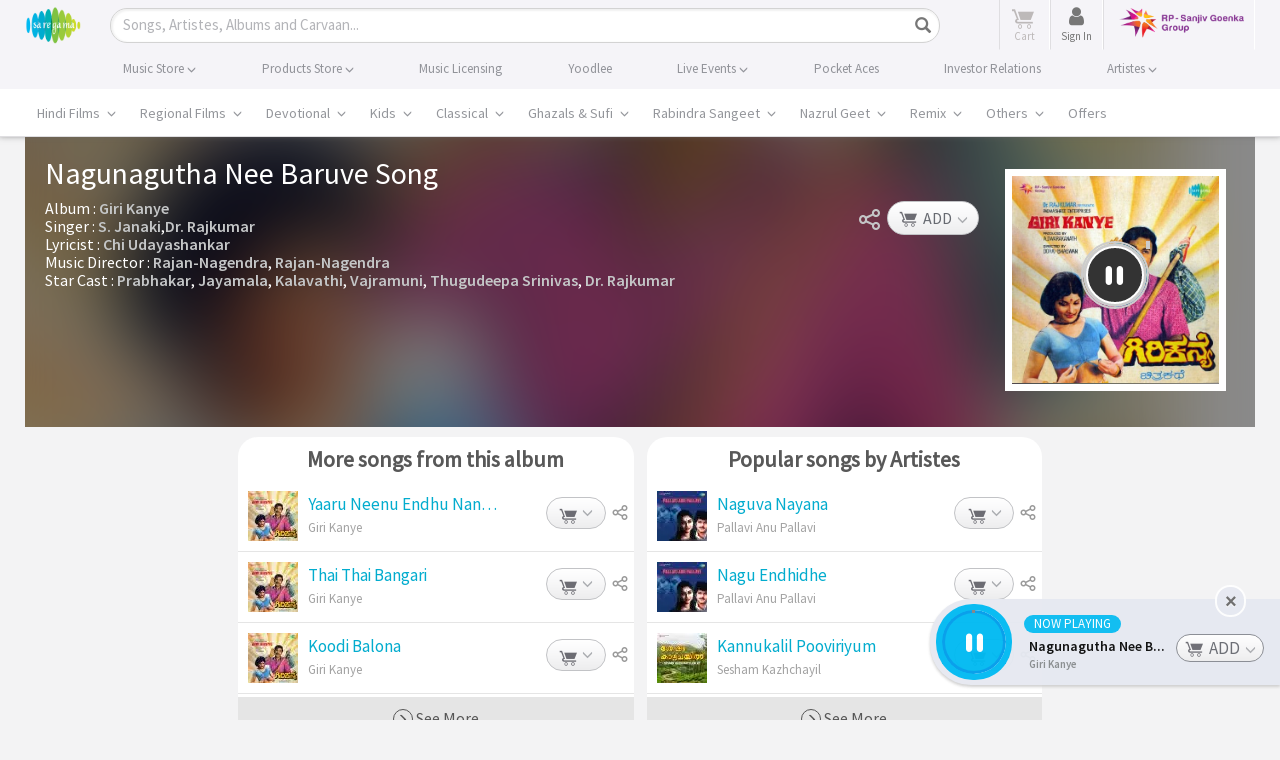

--- FILE ---
content_type: text/html; charset=UTF-8
request_url: https://www.saregama.com/song/nagunagutha-nee-baruve_22210
body_size: 47887
content:
<!DOCTYPE html>
<html>
<head>
    <title>Nagunagutha Nee Baruve MP3 Song Download - Giri Kanye</title>
    <meta http-equiv="Content-Type" content="text/html; charset=UTF-8"/>
    <meta name="viewport" content="width=device-width"/>
    <meta name="viewport" content="width=device-width, initial-scale=1, maximum-scale=1">
        <meta name="description" content="Nagunagutha Nee Baruve from the movie Giri Kanye. Download high quality song Nagunagutha Nee Baruve at just Rs.4 from Saregama">
    <meta name="keywords" content="Kannada songs, Kannada albums, Nagunagutha Nee Baruve, ">
    <meta name="copyright" content="Copyright (c) Saregama India."/>

    <meta http-equiv="Cache-control" content="no-cache"/>
    <!-- Robots meta tag sa -->
    <meta name="robots" content="index, follow">

    <meta property="og:site_name" content="saregama.com"/>
            <meta property="og:type" content="music.song"/>
        <meta property="og:title" content="Nagunagutha Nee Baruve MP3 Song Download - Giri Kanye" />
    <meta property="og:description" content="Nagunagutha Nee Baruve from the movie Giri Kanye. Download high quality song Nagunagutha Nee Baruve at just Rs.4 from Saregama" />
    <meta property="og:image" content="https://s.saregama.tech/image/c/m/4/0c/7e/giri-kanye_1466171036.jpg" />
        <meta property="og:url" content="https://www.saregama.com/song/nagunagutha-nee-baruve_22210" />
    <meta property="og:audio" content="https://www.saregama.com/song/nagunagutha-nee-baruve_22210"/>
        <meta property="og:audio:type" content="audio/vnd.facebook.bridge"/>
    <meta property="music:musician" content="https://www.saregama.com/artist/rajannagendra_20358"><meta property="music:musician" content="https://www.saregama.com/artist/rajannagendra_35041"><meta property="music:musician" content="https://www.saregama.com/artist/chi-udayashankar_1724"><meta property="music:musician" content="https://www.saregama.com/artist/s-janaki_7928"><meta property="music:musician" content="https://www.saregama.com/artist/dr-rajkumar_6362">            <meta property="music:album" content="https://www.saregama.com/album/giri-kanye_7981"/>
        <meta property="music:duration" content="267"/>
        
    <meta property="fb:app_id" content="568497571622887"/>
    <meta name="facebook-domain-verification" content="pdwwlaijbi32jlcb3kf1sngbsm3it4" />

    <meta name="twitter:card" content="summary">
            <meta name="twitter:url" content="https://www.saregama.com/song/nagunagutha-nee-baruve_22210"/>
        <meta name="twitter:site" content="@saregamaindia">
    <meta name="twitter:title" content="Nagunagutha Nee Baruve MP3 Song Download - Giri Kanye">
    <meta name="twitter:description" content="Nagunagutha Nee Baruve from the movie Giri Kanye. Download high quality song Nagunagutha Nee Baruve at just Rs.4 from Saregama">
    <meta name="twitter:image" content="https://s.saregama.tech/image/c/m/4/0c/7e/giri-kanye_1466171036.jpg">
    <meta name="HandheldFriendly" content="True"/>
    <meta name="MobileOptimized" content="320"/>
    <meta name="mobile-web-app-capable" content="yes" />
    <meta name="apple-mobile-web-app-status-bar-style" content="black" />
    <link rel="apple-touch-icon-precomposed" sizes="114x114" href="https://r.saregama.com/resources/images/apple-saregama-touch-icon-96x96.png"/>
    <link rel="apple-touch-icon-precomposed" sizes="72x72" href="https://r.saregama.com/resources/images/apple-saregama-touch-icon-72x72.png"/>
    <link rel="apple-touch-icon-precomposed" href="https://r.saregama.com/resources/images/apple-saregama-touch-icon-48x48.png"/>
    <link rel="shortcut icon" href="/favicon.ico" type="image/x-icon">
    <link rel="icon" href="/favicon.ico" type="image/x-icon">

    <!-- AdSense Code -->
    <meta name="google-adsense-account" content="ca-pub-9261390902872931">
    <script async src="https://pagead2.googlesyndication.com/pagead/js/adsbygoogle.js?client=ca-pub-9261390902872931"
     crossorigin="anonymous"></script>
   			<link rel="amphtml" href="https://www.saregama.com/amp/song/nagunagutha-nee-baruve_22210">
		            <link rel="canonical" href="https://www.saregama.com/song/nagunagutha-nee-baruve_22210" />
        
                <link rel="stylesheet" type="text/css" href="https://r.saregama.com/resources/all_v928.css" />
    
    <link rel="stylesheet" href="https://r.saregama.com/resources/min/?b=resources/css&f=fonts.css&v=146" type="text/css">
    <script type="text/javascript" src="https://r.saregama.com/resources/js/jquery.min.js"></script>
    <link rel="stylesheet" type="text/css" href="https://r.saregama.com/resources/css/swiper_11.1.12.css?&v=2" />

    
    <meta name="google-site-verification" content="vNZl_C6W15uPjkrzcaWHmHDPvDVMoGAhnul-EoQDyUs" />
    <!-- Google Tag Manager by jai prateek-->
					<script>window.addEventListener('load', function () {(function(w,d,s,l,i){w[l]=w[l]||[];w[l].push({'gtm.start':
					new Date().getTime(),event:'gtm.js'});var f=d.getElementsByTagName(s)[0],
					j=d.createElement(s),dl=l!='dataLayer'?'&l='+l:'';j.async=true;j.src=
					'https://www.googletagmanager.com/gtm.js?id='+i+dl;f.parentNode.insertBefore(j,f);
					})(window,document,'script','dataLayer','GTM-PFWVL5M');});</script>
					<!-- End Google Tag Manager --><script>
						(function(i,s,o,g,r,a,m){i['GoogleAnalyticsObject']=r;i[r]=i[r]||function(){
						(i[r].q=i[r].q||[]).push(arguments)},i[r].l=1*new Date();a=s.createElement(o),
						m=s.getElementsByTagName(o)[0];a.async=1;a.src=g;m.parentNode.insertBefore(a,m)
						})(window,document,'script','//www.google-analytics.com/analytics.js','ga');ga('create', 'UA-3291457-2', 'auto');ga('require', 'ecommerce');  ga('send', 'pageview');window.addEventListener('load', function () {  const script = document.createElement('script');script.src = 'https://www.googletagmanager.com/gtag/js?id=G-2JNMVD13X3';script.async = true;document.head.appendChild(script);script.onload = function () {window.dataLayer = window.dataLayer || [];function gtag() { dataLayer.push(arguments); }gtag('js', new Date());gtag('config', 'G-2JNMVD13X3');};});</script>	<!-- artiste schema starts-->
             <!-- artiste schema ends -->

    
    
            <script type="application/ld+json">
            {
                "@context": "http://schema.org",
                "@type": "MusicRecording",
                "name": "Nagunagutha Nee Baruve",
                "image": "https://s.saregama.tech/image/c/fw_485/4/0c/7e/giri-kanye_1466171036.jpg",

                "byArtist": [{"@type":"Person","name":"Rajan-Nagendra","@id":"https://www.saregama.com/artist/rajannagendra_20358"},{"@type":"Person","name":"Rajan-Nagendra","@id":"https://www.saregama.com/artist/rajannagendra_35041"},{"@type":"Person","name":"Chi Udayashankar","@id":"https://www.saregama.com/artist/chi-udayashankar_1724"},{"@type":"Person","name":"S. Janaki","@id":"https://www.saregama.com/artist/s-janaki_7928"},{"@type":"Person","name":"Dr. Rajkumar","@id":"https://www.saregama.com/artist/dr-rajkumar_6362"}],

                "inAlbum": {
                    "@type": "MusicAlbum",
                    "name": "Giri Kanye",
                    "url": "https://www.saregama.com/album/giri-kanye_7981"
                },

                "aggregateRating": {
                    "@type": "AggregateRating",
                    "worstRating": "1",
                    "bestRating": "5",
                    "ratingValue": "5",
                    "ratingCount": "52940"
                },

                "recordingOf": {
                    "@type": "MusicComposition",

                    "composer": [{"@type":"Person","name":"Rajan-Nagendra","@id":"https://www.saregama.com/artist/rajannagendra_20358"},{"@type":"Person","name":"Rajan-Nagendra","@id":"https://www.saregama.com/artist/rajannagendra_35041"}],

                    "lyricist": [{"@type":"Person","name":"Chi Udayashankar","@id":"https://www.saregama.com/artist/chi-udayashankar_1724"}],

                    "name": "Nagunagutha Nee Baruve"

                                    }
            }
        </script>
    		<script type="application/ld+json">
	{
    "@context": "https://schema.org",
    "@graph": [
        {
            "@type": "Product",
                   "name": "Nagunagutha Nee Baruve MP3 Song Download - Giri Kanye", 

					"aggregateRating": {
						"@type": "AggregateRating",
						"ratingValue": "5.0",
						"ratingCount": "43659",
						"bestRating": "5",
						"worstRating": "1"
					}
				}
			]
		}
		</script>
	
	    <!-- artiste management new person schema starts -->
     <!-- artiste management new person schema ends -->

        <meta name="google-site-verification" content="Kd0LqrkcZff-w6pFuOlah9b9ldsyPMzfKyCgMFG7m80" />
        <meta name="google-site-verification" content="rBPkBLbkAAHedgSLs1wyP29K96xYDw3GvKNkJ2ypF8c" />
        <meta name="ahrefs-site-verification" content="c1db19d64d011ab7c618bf5cc5b8a30450ab79cdffcfe96404611cd7129f97cc">
                <link rel="preconnect" href="https://cdn.moengage.com/" crossorigin />
            <link rel="dns-prefetch" href="https://cdn.moengage.com/" />
            <link rel="preconnect" href="https://sdk-03.moengage.com/" crossorigin />
            <link rel="dns-prefetch" href="https://sdk-03.moengage.com/" />
            <script src="https://cdn.moengage.com/release/dc_3/moe_webSdk_webp.min.latest.js?app_id=E47RM1068S2F5N1830NCNLJ5&debug_logs=0"></script>
            			
            <!-- Google Tag Manager 05/05/2018-->
                <script>window.addEventListener('load', function () {(function(w,d,s,l,i){w[l]=w[l]||[];w[l].push({'gtm.start':
                new Date().getTime(),event:'gtm.js'});var f=d.getElementsByTagName(s)[0],
                j=d.createElement(s),dl=l!='dataLayer'?'&l='+l:'';j.async=true;j.src=
                'https://www.googletagmanager.com/gtm.js?id='+i+dl;f.parentNode.insertBefore(j,f);
                })(window,document,'script','dataLayer','GTM-T8GJZDQ');});
                //<!-- Google Tag Manager by tony on 10-03-2023 -->
                window.addEventListener('load', function () {(function(w,d,s,l,i){w[l]=w[l]||[];w[l].push({'gtm.start':
                new Date().getTime(),event:'gtm.js'});var f=d.getElementsByTagName(s)[0],
                j=d.createElement(s),dl=l!='dataLayer'?'&l='+l:'';j.async=true;j.src=
                'https://www.googletagmanager.com/gtm.js?id='+i+dl;f.parentNode.insertBefore(j,f);
                })(window,document,'script','dataLayer','GTM-N587W8K');});</script>
            <!-- End Google Tag Manager by tony on 10-03-2023 -->
        			<!-- Google tag (gtag.js) TONY --> <script async src="https://www.googletagmanager.com/gtag/js?id=AW-11044990916"></script> <script> window.dataLayer = window.dataLayer || []; function gtag(){dataLayer.push(arguments);} gtag('js', new Date()); gtag('config', 'AW-11044990916'); </script>
		                    

        
    <!--firebase mobile login-->
    <script src="https://www.gstatic.com/firebasejs/7.9.2/firebase-app.js"></script>
    <script src="https://www.gstatic.com/firebasejs/7.9.2/firebase-auth.js"></script>
    <!--<script src="https://www.gstatic.com/firebasejs/7.9.2/firebase-firestore.js"></script>-->
    <script src="https://cdn.firebase.com/libs/firebaseui/3.5.2/firebaseui.js"></script>
    <link type="text/css" rel="stylesheet" href="https://cdn.firebase.com/libs/firebaseui/3.5.2/firebaseui.css" />
    <script type="text/javascript" src="https://r.saregama.com/resources/js/firebase-init.js?v=5"></script>
    <!--firebase mobile login-->

    <!-- Facebook Pixel Code added on 25-08-2023 -->
    <script nonce="ORXqa7Tn">
    !function(f,b,e,v,n,t,s){if(f.fbq)return;n=f.fbq=function(){n.callMethod?
    n.callMethod.apply(n,arguments):n.queue.push(arguments)};if(!f._fbq)f._fbq=n;
    n.push=n;n.loaded=!0;n.version='2.0';n.queue=[];t=b.createElement(e);t.async=!0;
    t.src=v;s=b.getElementsByTagName(e)[0];s.parentNode.insertBefore(t,s)}(window,
    document,'script','https://connect.facebook.net/en_US/fbevents.js');

    fbq('init', '212069521116306');
    fbq('track', "PageView");
    </script>
    <!--  End Facebook Pixel Code -->

    <!-- Google tag (gtag.js) - Google Ads: AW-805605962 -->
    <script async src="https://www.googletagmanager.com/gtag/js?id=GTM-T8GJZDQ"></script>
    <script>
        window.dataLayer = window.dataLayer || [];
        function gtag(){dataLayer.push(arguments);}
        gtag('js', new Date());
        gtag('config','AW-805605962', {'allow_enhanced_conversions':true});
    </script>
   	<script type="text/javascript">
	!function(e,n,i,t,a,r,o,d){var s=e[a]=e[a]||[];if(s.invoked=0,s.initialised>0||s.invoked>0)return console.error("MoEngage Web SDK initialised multiple times. Please integrate the Web SDK only once!"),!1;e.moengage_object=a;var l={},g=function n(i){return function(){for(var n=arguments.length,t=Array(n),a=0;a<n;a++)t[a]=arguments[a];(e.moengage_q=e.moengage_q||[]).push({f:i,a:t})}},u=["track_event","add_user_attribute","add_first_name","add_last_name","add_email","add_mobile","add_user_name","add_gender","add_birthday","destroy_session","add_unique_user_id","moe_events","call_web_push","track","location_type_attribute"],m={onsite:["getData","registerCallback"]};for(var c in u)l[u[c]]=g(u[c]);for(var v in m)for(var f in m[v])null==l[v]&&(l[v]={}),l[v][m[v][f]]=g(v+"."+m[v][f]);r=n.createElement(i),o=n.getElementsByTagName("head")[0],r.async=1,r.src=t,o.appendChild(r),e.moe=e.moe||function(){return(s.invoked=s.invoked+1,s.invoked>1)?(console.error("MoEngage Web SDK initialised multiple times. Please integrate the Web SDK only once!"),!1):(d=arguments.length<=0?void 0:arguments[0],l)},r.addEventListener("load",function(){if(d)return e[a]=e.moe(d),e[a].initialised=e[a].initialised+1||1,!0}),r.addEventListener("error",function(){return console.error("Moengage Web SDK loading failed."),!1})}(window,document,"script","https://cdn.moengage.com/webpush/moe_webSdk.min.latest.js","Moengage");
	Moengage = moe({
	app_id:"E47RM1068S2F5N1830NCNLJ5",
	debug_logs: 0,
    cluster: "DC_3"
	});
	</script>

</head>
		
<body class="newHome ">

<!-- Facebook Pixel Code added on 25-08-2023 -->
<noscript><img height="1" width="1" style="display:none" src="https://www.facebook.com/tr?id=212069521116306&ev=PageView&noscript=1"/> </noscript>

<!-- Google Tag Manager (noscript) 18-01-2023 -->
<noscript>
    <iframe src="https://www.googletagmanager.com/ns.html?id=GTM-NLGMGMM" height="0" width="0" style="display:none;visibility:hidden"></iframe>
</noscript>
<!-- End Google Tag Manager (noscript) -->

<!-- Google Tag Manager (noscript) 05/05/2018-->
<noscript>
    <iframe src="https://www.googletagmanager.com/ns.html?id=GTM-T8GJZDQ" height="0" width="0" style="display:none;visibility:hidden"></iframe>
</noscript>
<!-- Google Tag Manager (noscript) Requirement by Lizzy-->
<noscript>
    <iframe src="https://www.googletagmanager.com/ns.html?id=GTM-WDM2X6X" height="0" width="0" style="display:none;visibility:hidden"></iframe>
</noscript>
<!-- End Google Tag Manager (noscript)by jai prateek-->

<!-- Google Tag Manager (noscript) By tony on 10-03-2023 -->
<noscript><iframe src="https://www.googletagmanager.com/ns.html?id=GTM-N587W8K" height="0" width="0" style="display:none;visibility:hidden"></iframe></noscript>
<!-- End Google Tag Manager (noscript) By tony on 10-03-2023 -->

<!-- Google Tag Manager (noscript) -->
<noscript>
    <iframe src="https://www.googletagmanager.com/ns.html?id=GTM-PFWVL5M" height="0" width="0" style="display:none;visibility:hidden"></iframe>
</noscript>
<!-- End Google Tag Manager (noscript) -->
<div class="container-fluid">
<!-- header starts here -->
<div class="headTopArea newHeader">
    <div class="header">
        <div class="container">
            <nav class="navbar navbar-default clearfix" role="navigation">
                <div class="navbar-header">
                    <button type="button" class="navbar-toggle" data-toggle="collapse" data-target="#bs-example-navbar-collapse-1"> <span class="sr-only">Toggle navigation</span><span class="icon-bar"></span><span class="icon-bar"></span><span class="icon-bar"></span> </button>
                    <a class="navbar-brand" href="https://www.saregama.com/" title="saregama.com"><img src="https://r.saregama.com/resources/images/logo.png"  alt="saregama.com" height="38" /></a>
                </div>
                <div class="navbarheaderRight" style="width:auto;">
                    <div class="searchBox shrtNwHmSrch activeSrch">
                        <form class="navbar-form" role="search" id="srcForm" method='GET' action="https://www.saregama.com/search/song" data-pjax>
                            <div class="input-group shrtNwHmSrchBx">
                                <div class="shrtNwHmSrchInpt">
                                    <input type="text" class="form-control txtField shrtNwHmSrchInptTxt" onBlur="if (this.value == '') {
                                                                                this.value = this.defaultValue;
                                                                                $('.srchInput').addClass('placeholder');
                                                                            }" onClick="if (this.defaultValue == this.value) {
                                                                                        this.value = '';
                                                                                    }" onKeyUp="return web.submitFormWithEnter(this.value, event);" autocomplete="off" maxlength="35" id="srch" name="s" placeholder="Songs, Artistes, Albums and Carvaan...">
                                    <a href="javascript:void(0);" class="icon-cross resetInp" style="display:none;"></a> 
                                </div>
                                <div class="shrtNwHmSrchBtn">
                                    <button class="btn btn-default btnSrchIco btnSrchIco_JS" onClick="return web.submitFormWithEnter($('#srch').val(), 'press');"><i class="glyphicon glyphicon-search"></i><span class="srchBtnTx">Search</span></button>
                                </div>
                            </div>
                            <div class="searchList" id="searchList" style="display:none">
                            </div>
                            <div id="blackoverLay" style="display:none;"> </div>
                        </form>
                    </div>
                    <ul class="nav navbar-nav rightHeadLinks">
                                                <li class="headCart">
                            <a class="cart_a_js inactiveDwnCrt" href="https://www.saregama.com/cart" title="View Cart"> 
                                <span class="icon-cart-icon" aria-hidden="true"></span> 
                                <span id="desktop_cart" class="crtCount countItems" style="display:none;">0</span> 
                                <em class="txtCrt"><span class="txtUnder">Cart</span></em> 
                            </a> 
                        </li>
                        <!-- </li><li id="loginLI"><a href="javascript:void(0);" class="signInBtn" data-toggle="modal" data-target=".newSgPopup" data-showPopup="signInContainer" data-country="US">Sign in</a></li> -->
                        <!-- sinch login S -->
                        <li id="loginLI" class="headCart">
                            <a href="javascript:void(0);" class="signInBtn" data-toggle="modal" data-target=".newSgPopup" data-showPopup="signInContainer" data-country="US"> 
                                <!-- <span class="srch-icon" aria-hidden="true"><img src="https://r.saregama.com/resources/images/new/user-icon.png"  alt="saregama.com" height="15" /></span> -->
                                <span class="fa fa-user userIcon" aria-hidden="true"></span>  
                                <em class="txtCrt"><span class="txtUnder">Sign In</span></em>
                                <span class="signinbtn wobble">Sign In</span>
                            </a>
                        </li>
                        <!-- sinch login E -->
                        <li id="signupLI"></li>
                        <li>
                            <a href="https://www.rpsg.in/" target="_blank"><img src="https://r.saregama.com/resources/images/rpsg-logo.png?v=1" title="RP-Sanjiv Goenka Group" alt="RP-Sanjiv Goenka Group" class="rpsg-logo"></a>
                        </li>
                    </ul>
                </div>
            </nav>
        </div>
    </div>
    <div class="navBg">
        <ul class="nav navbar-nav container topHeadLinks">
            <li class="nw_be-drop">
                <a class="menuclickmo" href="https://www.saregama.com/musicstore" title="Buy Songs">
                                        <span class="menuBigLink">Music Store <i class="arrwSwtch glyphicon glyphicon-menu-down"></i></span> 
                </a>
                <ul class="nw-be-dropmenu scroll-menu-js">
                    <li><a class="menuclickmo" href="https://www.saregama.com/bollywood" title="Hindi Films" >Hindi Films</a></li>
                    <li><a class="menuclickmo" href="https://www.saregama.com/regional" title="Regional Films"  >Regional Films</a></li>
                    <li><a class="menuclickmo" href="https://www.saregama.com/devotional" title="Devotional" >Devotional</a></li>
                    <li><a class="menuclickmo" href="https://www.saregama.com/kids" title="Kids" >Kids</a></li>
                    <li><a class="menuclickmo" href="https://www.saregama.com/classical"  title="Classical" >Classical</a></li>
                    <li><a class="menuclickmo" href="https://www.saregama.com/ghazals-sufi"  title="Ghazals & Sufi" >Ghazals & Sufi</a></li>
                    <li><a class="menuclickmo" href="https://www.saregama.com/rabindra-sangeet" title="Rabindra Sangeet" >Rabindra Sangeet</a></li>
                    <li><a class="menuclickmo" href="https://www.saregama.com/nazrul-geet" title="Nazrul Geet" >Nazrul Geet</a></li>
                    <li><a class="menuclickmo" href="https://www.saregama.com/remix/song" title="Remix" >Remix</a></li>
                    <li><a class="menuclickmo" href="https://www.saregama.com/others" title="Others" >Others</a></li>
                    <li><a class="menuclickmo" href="https://www.saregama.com/video" title="Music Videos" >Music Videos</a></li>
                </ul>
            </li>
            <li class="nw_be-drop">
                <a class="menuclickmo" href="https://www.saregama.com/carvaan/all-products" title="Buy Products" class="headerBlnk">
                                        <span class="menuBigLink">Products Store <i class="arrwSwtch glyphicon glyphicon-menu-down"></i></span> 
                </a>
                <ul class="nw-be-dropmenu scroll-menu-js" style="display:none;">
                    <li class="headerBlnk"><a  class="menuclickmo" href="https://www.saregama.com/padhanisa" title="Padhanisa App">Padhanisa App</a></li>
                    <!-- <li class="headerBlnk"><a  class="menuclickmo" href="https://www.saregama.com/apps/bhakti" title="Bhakti App">Bhakti App</a></li>
                    <li class="headerBlnk"><a  class="menuclickmo" href="https://www.saregama.com/apps/classical" title="Classical App">Classical App</a></li> -->
                    <li class="headerBlnk"><a class="menuclickmo" href="https://www.saregama.com/carvaan" title="Saregama Carvaan" style="position:relative;display:block">Carvaan <!-- <em class="blink_text" style="width:35px;right:-6px;top:-5px;display:block;text-align:center">New</em> --></span></a></li>
                                        <li class="headerBlnk"><a class="menuclickmo" href="https://www.saregama.com/carvaanmini" title="Saregama Carvaan Hindi" style="position:relative;display:block">Carvaan Mini <!-- <em class="blink_text" style="width:35px;right:-6px;top:-5px;display:block;text-align:center;text-align:center">New</em> --></span></a></li>
                                        <li class="headerBlnk "><a href="https://www.saregama.com/vinyl" title="Vinyl">LP Vinyl <em class="blink_text" style="width:35px;right:4px;top:3px;display:block;text-align:center;text-align:center">New</em></span></a></li>
                                    </ul>
            </li>
            <li class="nw_be-drop">
                <a href="https://business.saregama.com/" target="_blank" title="License Songs" class="headerBlnk">
                                        <span class="menuBigLink">Music Licensing</span>
                </a>
            </li>
            <li class="nw_be-drop">
                <a class="menuclickmo" href="https://www.saregama.com/yoodleefilms" target="_blank"  title="Yoodlee Films"> 
                                        <span class="menuBigLink">Yoodlee</span>
                </a>
            </li>

            <li class="nw_be-drop">
                <a href="https://www.saregama.com/live">
                                        <span class="menuBigLink">Live Events <i class="arrwSwtch glyphicon glyphicon-menu-down"></i></span>
                </a>
                <ul class="nw-be-dropmenu scroll-menu-js" style="display:none;">                    
                    <li class="headerBlnk"><a class="menuclickmo" href="https://www.saregama.com/live/concerts" title="Saregama Live Concerts" >Concerts </a></li>
                    <li class="headerBlnk"><a class="menuclickmo" href="https://www.saregama.com/live/musical" title="Saregama Live musical" >Musical </a></li>
                </ul>
            </li>
            <li class="nw_be-drop">
                <a href="https://pocketaces.in/" target="_blank" title="Pocket Aces" class="headerBlnk">
                                        <span class="menuBigLink">Pocket Aces</span>
                </a>
            </li>
            <li class="nw_be-drop">
                <a href="https://www.saregama.com/static/investors" title="Investor Relations" class="headerBlnk">
                                        <span class="menuBigLink">Investor Relations</span>
                </a>
            </li>
            <li class="nw_be-drop">
                <a class="menuclickmo" href="https://www.saregama.com/artist-management" title="Artistes" class="headerBlnk">
                                        <span class="menuBigLink">Artistes <i class="arrwSwtch glyphicon glyphicon-menu-down"></i></span>
                </a>
                <ul class="nw-be-dropmenu scroll-menu-js" style="display:none;">               
                    <li class="headerBlnk"><a class="menuclickmo" href="https://www.saregama.com/artist-management/talent" title="Saregama Talent" >Saregama Talent </a></li>
                    <li class="headerBlnk"><a class="menuclickmo" href="https://www.saregama.com/artist-management/exclusive-artiste" title="Exclusive Artiste" >Exclusive Artiste </a></li>
                </ul>
            </li>
        </ul>
    </div>
        <div class="mainNav">
        <div class="container mnuM">
            <div id="mainNev" class="swiper-container">
                <ul class="horiMenu swiper-wrapper">
                    <li class="swiper-slide  dropdownMn ">
                        <a class="mnuLnk first-link parent"
                            href="https://www.saregama.com/bollywood"
                            data-pjax title="Hindi Films" data-tabname="bollywood">Hindi Films
                            <span id="arrwSwtch1" class="arrwSwtch glyphicon glyphicon-menu-down"></span>
                        </a>
                    </li>
                    <li class="swiper-slide  dropdownMn ">
                        <a class="mnuLnk second-link parent"
                            href="https://www.saregama.com/regional"
                            data-pjax title="Regional Films" data-tabname="regional">Regional Films
                            <span id="arrwSwtch2" class="arrwSwtch glyphicon glyphicon-menu-down"></span>
                        </a>
                    </li>
                    <li class="swiper-slide  dropdownMn ">
                        <a class="mnuLnk third-link parent"
                            href="https://www.saregama.com/devotional"
                            data-pjax title="Devotional" data-tabname="devotional">Devotional
                            <span id="arrwSwtch1" class="arrwSwtch glyphicon glyphicon-menu-down"></span>
                        </a>
                    </li>
                    <li class="swiper-slide  dropdownMn ">
                        <a class="mnuLnk third-link parent"
                            href="https://www.saregama.com/kids"
                            data-pjax title="Kids" data-tabname="kids">Kids
                            <span id="arrwSwtch1" class="arrwSwtch glyphicon glyphicon-menu-down"></span>
                        </a>
                    </li>
                    <li class="swiper-slide  dropdownMn ">
                        <a class="mnuLnk fourth-link parent"
                            href="https://www.saregama.com/classical"
                            data-pjax title="Classical" data-tabname="classical">Classical
                            <span id="arrwSwtch1" class="arrwSwtch glyphicon glyphicon-menu-down"></span>
                        </a>
                    </li>
                    <li class="swiper-slide  dropdownMn  third-link parent">
                        <a class="mnuLnk"
                            href="https://www.saregama.com/ghazals-sufi"
                            data-pjax title="Ghazals & Sufi"
                            data-tabname="ghazals-sufi">Ghazals & Sufi
                            <span id="arrwSwtch1" class="arrwSwtch glyphicon glyphicon-menu-down"></span>
                        </a>
                    </li>
                    <li class="swiper-slide  dropdownMn ">
                        <a class="mnuLnk fourth-link parent"
                            href="https://www.saregama.com/rabindra-sangeet"
                            data-pjax title="Rabindra Sangeet"
                            data-tabname="rabindra-sangeet">Rabindra Sangeet
                            <span id="arrwSwtch1" class="arrwSwtch glyphicon glyphicon-menu-down"></span>
                        </a>
                    </li>
                    <li class="swiper-slide  dropdownMn ">
                        <a class="mnuLnk fourth-link parent"
                            href="https://www.saregama.com/nazrul-geet"
                            data-pjax title="Nazrul Geet" data-tabname="nazrul-geet">Nazrul Geet
                            <span id="arrwSwtch7" class="arrwSwtch glyphicon glyphicon-menu-down"></span>
                        </a>
                    </li>
                    <li class="swiper-slide  dropdownMn  third-link parent">
                        <a class="mnuLnk"
                            href="https://www.saregama.com/remix/song"
                            data-pjax title="Remix"
                            data-tabname="remix">Remix
                            <span id="arrwSwtch1" class="arrwSwtch glyphicon glyphicon-menu-down"></span>
                        </a>
                    </li>
                    <li class="swiper-slide  dropdownMn  fourth-link parent">
                        <a class="mnuLnk"
                            href="https://www.saregama.com/others"
                            data-pjax title="Others"
                            data-tabname="others">Others
                            <span id="arrwSwtch9" class="arrwSwtch glyphicon glyphicon-menu-down"></span>
                        </a>
                    </li>
                                        <li class="swiper-slide  dropdownMn  fourth-link parent">
                        <a class="mnuLnk"
                            href="https://www.saregama.com/offers"
                            data-pjax title="Offers"
                            data-tabname="offers">Offers
                        </a>
                    </li>
                                    </ul>
            </div>
            <div id="first-widget" class="dropdownmenuHover hndFlmMnI1 hindiFilmMnCont" style="display:none">
                <!-- Song Nav listing starts -->
                                <div class="col-md-5ths sonNavLst">
                    <h3 class="menuNavTit">Songs</h3>
                    <ul class="vCol1 lstingArea clearfix">
                                        <li class="col_v vContainer songOnlyNavLst">
                    <div class="titContainer">
                        <span class="tlte"><span class="icon-playicon"></span><a href="https://www.saregama.com/bollywood/song/nache-nache_236837"
                                                                               data-pjax title="Nache Nache"
                                                                               class="srgm_wrap">
                                Nache Nache                            </a></span>
                        <h3 class="subTitle"><span><a href="https://www.saregama.com/album/nache-nache-the-rajasaab-hindi_179533" data-pjax title="Nache Nache - The RajaSaab (Hindi)"
                                                      class="srgm_wrap">
      Nache Nache - The RajaSaa...      </a></span></h3>
                    </div>
                </li>
                                <li class="col_v vContainer songOnlyNavLst">
                    <div class="titContainer">
                        <span class="tlte"><span class="icon-playicon"></span><a href="https://www.saregama.com/bollywood/song/dhurandhar-title-track_234957"
                                                                               data-pjax title="Dhurandhar - Title Track"
                                                                               class="srgm_wrap">
                                Dhurandhar - Title Track                            </a></span>
                        <h3 class="subTitle"><span><a href="https://www.saregama.com/album/dhurandhar_179327" data-pjax title="Dhurandhar"
                                                      class="srgm_wrap">
      Dhurandhar      </a></span></h3>
                    </div>
                </li>
                                <li class="col_v vContainer songOnlyNavLst">
                    <div class="titContainer">
                        <span class="tlte"><span class="icon-playicon"></span><a href="https://www.saregama.com/bollywood/song/hum-dono_236388"
                                                                               data-pjax title="Hum Dono"
                                                                               class="srgm_wrap">
                                Hum Dono                            </a></span>
                        <h3 class="subTitle"><span><a href="https://www.saregama.com/album/tu-meri-main-tera-main-tera-tu-meri_179429" data-pjax title="Tu Meri Main Tera Main Tera Tu Meri"
                                                      class="srgm_wrap">
      Tu Meri Main Tera Main Te...      </a></span></h3>
                    </div>
                </li>
                                    </ul>
                    <p class="linkNavAll"><a
                                href="https://www.saregama.com/song/list/hindi_6"
                                data-pjax title="More Songs">More Songs <span
                                    class="glyphicon glyphicon-menu-right"></span></a></p>
                </div>
                <!-- Song Nav listing ends -->
                <!-- Album Nav listing starts -->
                                <div class="col-md-5ths albmNavLst">
                    <h3 class="menuNavTit">Albums</h3>
                    <ul class="vCol2 clearfix lstingArea">
                                                <li class="vContainer clearfix">
                            <div class="imgBlkCont col_1"><span class="imgBlk"><a href="https://www.saregama.com/album/nache-nache-the-rajasaab-hindi_179533" data-pjax
                                                                                  title="Nache Nache - The RajaSaab (Hindi)"><img
                                                src="https://s.saregama.tech/image/c/fh_50/8/91/fd/nache-nache-1440_1767611173.jpg" alt="Nache Nache - The RajaSaab (Hindi)"
                                                class="imgBlk"/></a></span>
                                <!--span class="hvrImg">1</span-->
                            </div>
                            <div class="titContainer col_2">
                                <span class="tlte"><a href="https://www.saregama.com/album/nache-nache-the-rajasaab-hindi_179533" data-pjax title="Nache Nache - The RajaSaab (Hindi)"
                                                    class="srgm_wrap">
                                        Nache Nache - The RajaSaab (Hindi)                                    </a></span>
                                <h3 class="subTitle"><span><a href="https://www.saregama.com/artist/bappi-lahiri_1104" data-pjax
                                                              title="Bappi Lahiri" class="srgm_wrap">
      Bappi Lahiri      </a></span></h3>
                            </div>
                        </li>
                                                <li class="vContainer clearfix">
                            <div class="imgBlkCont col_1"><span class="imgBlk"><a href="https://www.saregama.com/album/dhurandhar_179327" data-pjax
                                                                                  title="Dhurandhar"><img
                                                src="https://s.saregama.tech/image/c/fh_50/6/e6/7c/dhurandher_1440x1440_1764595306.jpg" alt="Dhurandhar"
                                                class="imgBlk"/></a></span>
                                <!--span class="hvrImg">1</span-->
                            </div>
                            <div class="titContainer col_2">
                                <span class="tlte"><a href="https://www.saregama.com/album/dhurandhar_179327" data-pjax title="Dhurandhar"
                                                    class="srgm_wrap">
                                        Dhurandhar                                    </a></span>
                                <h3 class="subTitle"><span><a href="https://www.saregama.com/artist/rd-burman_6638" data-pjax
                                                              title="R.D. Burman" class="srgm_wrap">
      R.D. Burman      </a></span></h3>
                            </div>
                        </li>
                                                <li class="vContainer clearfix">
                            <div class="imgBlkCont col_1"><span class="imgBlk"><a href="https://www.saregama.com/album/hum-dono-tu-meri-main-tera-main-tera-tu-meri_179344" data-pjax
                                                                                  title="Hum Dono - Tu Meri Main Tera Main Tera Tu Meri"><img
                                                src="https://s.saregama.tech/image/c/fh_50/8/75/86/hum-dono-ko_tmmt_1440_1764908931.jpg" alt="Hum Dono - Tu Meri Main Tera Main Tera Tu Meri"
                                                class="imgBlk"/></a></span>
                                <!--span class="hvrImg">1</span-->
                            </div>
                            <div class="titContainer col_2">
                                <span class="tlte"><a href="https://www.saregama.com/album/hum-dono-tu-meri-main-tera-main-tera-tu-meri_179344" data-pjax title="Hum Dono - Tu Meri Main Tera Main Tera Tu Meri"
                                                    class="srgm_wrap">
                                        Hum Dono - Tu Meri Main Tera Main Tera Tu Meri                                    </a></span>
                                <h3 class="subTitle"><span><a href="https://www.saregama.com/artist/vishalshekhar_19646" data-pjax
                                                              title="Vishal-Shekhar" class="srgm_wrap">
      Vishal-Shekhar      </a></span></h3>
                            </div>
                        </li>
                                            </ul>
                    <p class="linkNavAll"><a
                                href="https://www.saregama.com/bollywood/album/top"
                                data-pjax title="More Albums">More Albums <span
                                    class="glyphicon glyphicon-menu-right"></span></a></p>
                </div>
                <!-- Album Nav listing ends -->
                <!-- Artistes Nav listing starts -->
                                <div class="col-md-5ths artstNavLst">
                    <h3 class="menuNavTit">Artistes</h3>
                    <ul class="vCol2 clearfix lstingArea">
                                                <li class="vContainer clearfix">
                            <div class="imgBlkCont col_1"><span class="imgBlk"><a href="https://www.saregama.com/artist/arijit-singh_719?d_type=2" data-pjax
                                                                                  title="Arijit Singh"><img
                                                src="https://s.saregama.tech/image/c/fh_50/b/ad/db/719_1624534519.jpg" alt="Arijit Singh" class="circleImgBlk"
                                                height="50px" width="50px"/></a></span>
                                <!--span class="hvrImg">1</span-->
                            </div>
                            <div class="titContainer col_2">
                                <span class="tlte"><a href="https://www.saregama.com/artist/arijit-singh_719?d_type=2" data-pjax title="Arijit Singh"
                                                    class="srgm_wrap">
                                        Arijit Singh                                    </a></span>
                                <!--h3 class="subTitle"><span><a href="https://www.saregama.com/artist/arijit-singh_719/songs?role=8&d_type=2" data-pjax title="Singer">Singer</a>, <a href="https://www.saregama.com/artist/arijit-singh_719/songs?role=2&d_type=2" data-pjax title="Music Director">Music Director</a></span></h3-->
                            </div>
                        </li>
                                                <li class="vContainer clearfix">
                            <div class="imgBlkCont col_1"><span class="imgBlk"><a href="https://www.saregama.com/artist/lata-mangeshkar_3946?d_type=2" data-pjax
                                                                                  title="Lata Mangeshkar"><img
                                                src="https://s.saregama.tech/image/c/fh_50/f/14/94/lata-mangeshkar_1624601998.jpg" alt="Lata Mangeshkar" class="circleImgBlk"
                                                height="50px" width="50px"/></a></span>
                                <!--span class="hvrImg">1</span-->
                            </div>
                            <div class="titContainer col_2">
                                <span class="tlte"><a href="https://www.saregama.com/artist/lata-mangeshkar_3946?d_type=2" data-pjax title="Lata Mangeshkar"
                                                    class="srgm_wrap">
                                        Lata Mangeshkar                                    </a></span>
                                <!--h3 class="subTitle"><span><a href="https://www.saregama.com/artist/lata-mangeshkar_3946/songs?role=1&d_type=2" data-pjax title="Actor">Actor</a>, <a href="https://www.saregama.com/artist/lata-mangeshkar_3946/songs?role=8&d_type=2" data-pjax title="Singer">Singer</a></span></h3-->
                            </div>
                        </li>
                                                <li class="vContainer clearfix">
                            <div class="imgBlkCont col_1"><span class="imgBlk"><a href="https://www.saregama.com/artist/kishore-kumar_3588?d_type=2" data-pjax
                                                                                  title="Kishore Kumar"><img
                                                src="https://s.saregama.tech/image/c/fh_50/1/68/1f/3588_1624534522.jpg" alt="Kishore Kumar" class="circleImgBlk"
                                                height="50px" width="50px"/></a></span>
                                <!--span class="hvrImg">1</span-->
                            </div>
                            <div class="titContainer col_2">
                                <span class="tlte"><a href="https://www.saregama.com/artist/kishore-kumar_3588?d_type=2" data-pjax title="Kishore Kumar"
                                                    class="srgm_wrap">
                                        Kishore Kumar                                    </a></span>
                                <!--h3 class="subTitle"><span><a href="https://www.saregama.com/artist/kishore-kumar_3588/songs?role=1&d_type=2" data-pjax title="Actor">Actor</a>, <a href="https://www.saregama.com/artist/kishore-kumar_3588/songs?role=8&d_type=2" data-pjax title="Singer">Singer</a></span></h3-->
                            </div>
                        </li>
                                            </ul>
                    <p class="linkNavAll"><a
                                href="https://www.saregama.com/bollywood/artist"
                                data-pjax title="More Artistes">More Artistes <span
                                    class="glyphicon glyphicon-menu-right"></span></a></p>
                </div>
                <!-- Artistes Nav listing ends -->
                <!-- Song Nav listing starts -->
                                <div class="col-md-5ths sonNavLst">
                    <h3 class="menuNavTit">Dialogues</h3>
                    <ul class="vCol1 lstingArea clearfix">
                                        <li class="col_v vContainer songOnlyNavLst">
                    <div class="titContainer">
                        <span class="tlte"><span class="icon-playicon"></span><a href="https://www.saregama.com/bollywood/song/pushpa-i-hate-tears_121298"
                                                                               data-pjax title="Pushpa, I Hate Tears"
                                                                               class="srgm_wrap">
                                Pushpa, I Hate Tears                            </a></span>
                        <h3 class="subTitle"><span><a href="https://www.saregama.com/album/amar-prem_97793" data-pjax title="Amar Prem"
                                                      class="srgm_wrap">
      Amar Prem      </a></span></h3>
                    </div>
                </li>
                                <li class="col_v vContainer songOnlyNavLst">
                    <div class="titContainer">
                        <span class="tlte"><span class="icon-playicon"></span><a href="https://www.saregama.com/bollywood/song/don-zakhmi-hai-toh-kya_124199"
                                                                               data-pjax title="Don Zakhmi Hai Toh Kya"
                                                                               class="srgm_wrap">
                                Don Zakhmi Hai Toh Kya                            </a></span>
                        <h3 class="subTitle"><span><a href="https://www.saregama.com/album/don_5705" data-pjax title="Don"
                                                      class="srgm_wrap">
      Don      </a></span></h3>
                    </div>
                </li>
                                <li class="col_v vContainer songOnlyNavLst">
                    <div class="titContainer">
                        <span class="tlte"><span class="icon-playicon"></span><a href="https://www.saregama.com/bollywood/song/hum-sab-toh-rangmanch-ki-kathputliyan-hain_121290"
                                                                               data-pjax title="Hum Sab Toh Rangmanch Ki Kathputliyan Hain"
                                                                               class="srgm_wrap">
                                Hum Sab Toh Rangmanch Ki Kathputliyan Hain                            </a></span>
                        <h3 class="subTitle"><span><a href="https://www.saregama.com/album/anand_5010" data-pjax title="Anand"
                                                      class="srgm_wrap">
      Anand      </a></span></h3>
                    </div>
                </li>
                                    </ul>
                    <p class="linkNavAll"><a
                                href="https://www.saregama.com/bollywood/dialogue/song"
                                data-pjax title="More Dialogues">More Dialogues <span
                                    class="glyphicon glyphicon-menu-right"></span></a></p>
                </div>
                <!-- Song Nav listing ends -->
                <!-- Geetmala Hits Nav listing starts -->
                                <div class="col-md-5ths gtmalaNavLst">
                    <h3 class="menuNavTit">Geetmala Hits</h3>
                        <ul class="vCol1 clearfix lstingArea">
                    <li class="col_v vContainer">
                <div class="titContainer clearfix">
                    <span class="tlte"><a href="https://www.saregama.com/bollywood/geetmala" data-pjax title="1950's" class="srgm_wrap">
                            1950's                        </a></span>
                </div>
            </li>
                    <li class="col_v vContainer">
                <div class="titContainer clearfix">
                    <span class="tlte"><a href="https://www.saregama.com/bollywood/geetmala" data-pjax title="1960's" class="srgm_wrap">
                            1960's                        </a></span>
                </div>
            </li>
                    <li class="col_v vContainer">
                <div class="titContainer clearfix">
                    <span class="tlte"><a href="https://www.saregama.com/bollywood/geetmala" data-pjax title="1970's" class="srgm_wrap">
                            1970's                        </a></span>
                </div>
            </li>
                    <li class="col_v vContainer">
                <div class="titContainer clearfix">
                    <span class="tlte"><a href="https://www.saregama.com/bollywood/geetmala" data-pjax title="1980's" class="srgm_wrap">
                            1980's                        </a></span>
                </div>
            </li>
                    <li class="col_v vContainer">
                <div class="titContainer clearfix">
                    <span class="tlte"><a href="https://www.saregama.com/bollywood/geetmala" data-pjax title="1990's" class="srgm_wrap">
                            1990's                        </a></span>
                </div>
            </li>
                    <li class="col_v vContainer">
                <div class="titContainer clearfix">
                    <span class="tlte"><a href="https://www.saregama.com/bollywood/geetmala" data-pjax title="2000's" class="srgm_wrap">
                            2000's                        </a></span>
                </div>
            </li>
            </ul>
    <p class="linkNavAll"><a
                href="https://www.saregama.com/bollywood/geetmala"
                data-pjax>More <span class="glyphicon glyphicon-menu-right"></span></a></p>
                    </div>
                <!-- Geetmala Hits Nav listing ends -->
            </div>
            <div id="second-widget" class="dropdownmenuHover hndFlmMnI2 lngNavLstCont LanguageMnCont"
                 style="display:none">
                <div class="lngNavLst col-sm-4 col-md-2">
                    <ul class="lngNavLstUl clearfix nav">
                                                        <li class="lngBlk active"><a data-toggle="tab" data-pjax
                                                                                       href="https://www.saregama.com/regional/bhojpuri_25#tab_Bhojpuri30">
                                        Bhojpuri                                        <span id="arrwSwtch1" class="glyphicon glyphicon-menu-right"></span></a></li>
                                                                <li class="lngBlk "><a data-toggle="tab" data-pjax
                                                                                       href="https://www.saregama.com/regional/tamil_20#tab_Tamil4">
                                        Tamil                                        <span id="arrwSwtch1" class="glyphicon glyphicon-menu-right"></span></a></li>
                                                                <li class="lngBlk "><a data-toggle="tab" data-pjax
                                                                                       href="https://www.saregama.com/regional/bengali_2#tab_Bengali5">
                                        Bengali                                        <span id="arrwSwtch1" class="glyphicon glyphicon-menu-right"></span></a></li>
                                                                <li class="lngBlk "><a data-toggle="tab" data-pjax
                                                                                       href="https://www.saregama.com/regional/marathi_13#tab_Marathi6">
                                        Marathi                                        <span id="arrwSwtch1" class="glyphicon glyphicon-menu-right"></span></a></li>
                                                                <li class="lngBlk "><a data-toggle="tab" data-pjax
                                                                                       href="https://www.saregama.com/regional/gujarati_5#tab_Gujarati7">
                                        Gujarati                                        <span id="arrwSwtch1" class="glyphicon glyphicon-menu-right"></span></a></li>
                                                                <li class="lngBlk "><a data-toggle="tab" data-pjax
                                                                                       href="https://www.saregama.com/regional/punjabi_16#tab_Punjabi8">
                                        Punjabi                                        <span id="arrwSwtch1" class="glyphicon glyphicon-menu-right"></span></a></li>
                                                                <li class="lngBlk "><a data-toggle="tab" data-pjax
                                                                                       href="https://www.saregama.com/regional/malayalam_11#tab_Malayalam9">
                                        Malayalam                                        <span id="arrwSwtch1" class="glyphicon glyphicon-menu-right"></span></a></li>
                                                                <li class="lngBlk "><a data-toggle="tab" data-pjax
                                                                                       href="https://www.saregama.com/regional/kannada_7#tab_Kannada10">
                                        Kannada                                        <span id="arrwSwtch1" class="glyphicon glyphicon-menu-right"></span></a></li>
                                                                <li class="lngBlk "><a data-toggle="tab" data-pjax
                                                                                       href="https://www.saregama.com/regional/odia_15#tab_Odia31">
                                        Odia                                        <span id="arrwSwtch1" class="glyphicon glyphicon-menu-right"></span></a></li>
                                                                <li class="lngBlk "><a data-toggle="tab" data-pjax
                                                                                       href="https://www.saregama.com/regional/chhattisgarhi_47#tab_Chhattisgarhi32">
                                        Chhattisgarhi                                        <span id="arrwSwtch1" class="glyphicon glyphicon-menu-right"></span></a></li>
                                                                <li class="lngBlk "><a data-toggle="tab" data-pjax
                                                                                       href="https://www.saregama.com/regional/haryanvi_29#tab_Haryanvi33">
                                        Haryanvi                                        <span id="arrwSwtch1" class="glyphicon glyphicon-menu-right"></span></a></li>
                                                                <li class="lngBlk "><a data-toggle="tab" data-pjax
                                                                                       href="https://www.saregama.com/regional/telugu_21#tab_Telugu28">
                                        Telugu                                        <span id="arrwSwtch1" class="glyphicon glyphicon-menu-right"></span></a></li>
                                                    </ul>
                </div>
                <div class="rightCont col-sm-8 col-md-10 tab-content">
                                            <div id="tab_Bhojpuri30" class="col-md-12 tab-pane active ">
                            <!-- Song Nav listing starts -->
                            <div class="col-sm-6 col-md-4 sonNavLst">
                                <h3 class="menuNavTit">Songs</h3>
                                <ul class="vCol1 lstingArea clearfix">
                                                    <li class="col_v vContainer songOnlyNavLst">
                    <div class="titContainer">
                        <span class="tlte"><span class="icon-playicon"></span><a href="https://www.saregama.com/regional/bhojpuri_25/song/maar-dihi-paala_236931"
                                                                               data-pjax title="Maar Dihi Paala"
                                                                               class="srgm_wrap">
                                Maar Dihi Paala                            </a></span>
                        <h3 class="subTitle"><span><a href="https://www.saregama.com/album/maar-dihi-paala_179551" data-pjax title="Maar Dihi Paala"
                                                      class="srgm_wrap">
      Maar Dihi Paala      </a></span></h3>
                    </div>
                </li>
                                <li class="col_v vContainer songOnlyNavLst">
                    <div class="titContainer">
                        <span class="tlte"><span class="icon-playicon"></span><a href="https://www.saregama.com/regional/bhojpuri_25/song/kamariya-dabana-jaruri-hai_236867"
                                                                               data-pjax title="Kamariya Dabana Jaruri Hai"
                                                                               class="srgm_wrap">
                                Kamariya Dabana Jaruri Hai                            </a></span>
                        <h3 class="subTitle"><span><a href="https://www.saregama.com/album/kamariya-dabana-jaruri-hai_179545" data-pjax title="Kamariya Dabana Jaruri Hai"
                                                      class="srgm_wrap">
      Kamariya Dabana Jaruri Ha...      </a></span></h3>
                    </div>
                </li>
                                <li class="col_v vContainer songOnlyNavLst">
                    <div class="titContainer">
                        <span class="tlte"><span class="icon-playicon"></span><a href="https://www.saregama.com/regional/bhojpuri_25/song/badu-lakho-mai-hamar-jaan_236985"
                                                                               data-pjax title="Badu Lakho Mai Hamar Jaan"
                                                                               class="srgm_wrap">
                                Badu Lakho Mai Hamar Jaan                            </a></span>
                        <h3 class="subTitle"><span><a href="https://www.saregama.com/album/badu-lakho-mai-hamar-jaan_179560" data-pjax title="Badu Lakho Mai Hamar Jaan"
                                                      class="srgm_wrap">
      Badu Lakho Mai Hamar Jaan      </a></span></h3>
                    </div>
                </li>
                                                </ul>
                                <p class="linkNavAll"><a
                                            href="https://www.saregama.com/regional/bhojpuri_25/song"
                                            data-pjax title="More Songs">More Songs <span
                                                class="glyphicon glyphicon-menu-right"></span></a></p>
                            </div>
                            <!-- Song Nav listing ends -->
                            <!-- Album Nav listing starts -->
                                                        <div class="col-sm-6 col-md-4 albmNavLst">
                                <h3 class="menuNavTit">Albums</h3>
                                <ul class="vCol2 clearfix lstingArea">
                                                            <li class="vContainer clearfix">
                            <div class="imgBlkCont col_1"><span class="imgBlk"><a href="https://www.saregama.com/album/maar-dihi-paala_179551" data-pjax
                                                                                  title="Maar Dihi Paala"><img
                                                src="https://s.saregama.tech/image/c/fh_50/2/6b/b4/maar-dihi-paala_1440x1440_1767694400.jpg" alt="Maar Dihi Paala"
                                                class="imgBlk"/></a></span>
                                <!--span class="hvrImg">1</span-->
                            </div>
                            <div class="titContainer col_2">
                                <span class="tlte"><a href="https://www.saregama.com/album/maar-dihi-paala_179551" data-pjax title="Maar Dihi Paala"
                                                    class="srgm_wrap">
                                        Maar Dihi Paala                                    </a></span>
                                <h3 class="subTitle"><span><a href="https://www.saregama.com/artist/priyanshu-singh_58277" data-pjax
                                                              title="Priyanshu Singh" class="srgm_wrap">
      Priyanshu Singh      </a></span></h3>
                            </div>
                        </li>
                                                <li class="vContainer clearfix">
                            <div class="imgBlkCont col_1"><span class="imgBlk"><a href="https://www.saregama.com/album/naiharwa-chhutal-ho_179534" data-pjax
                                                                                  title="Naiharwa Chhutal Ho"><img
                                                src="https://s.saregama.tech/image/c/fh_50/3/ee/15/naihrwa-chutal-ho_1767613999.jpg" alt="Naiharwa Chhutal Ho"
                                                class="imgBlk"/></a></span>
                                <!--span class="hvrImg">1</span-->
                            </div>
                            <div class="titContainer col_2">
                                <span class="tlte"><a href="https://www.saregama.com/album/naiharwa-chhutal-ho_179534" data-pjax title="Naiharwa Chhutal Ho"
                                                    class="srgm_wrap">
                                        Naiharwa Chhutal Ho                                    </a></span>
                                <h3 class="subTitle"><span><a href="#" data-pjax
                                                              title="Various Artistes" class="srgm_wrap">
      Various Artistes      </a></span></h3>
                            </div>
                        </li>
                                                <li class="vContainer clearfix">
                            <div class="imgBlkCont col_1"><span class="imgBlk"><a href="https://www.saregama.com/album/badu-lakho-mai-hamar-jaan_179560" data-pjax
                                                                                  title="Badu Lakho Mai Hamar Jaan"><img
                                                src="https://s.saregama.tech/image/c/fh_50/e/86/a8/badulakhomaihamarjaan_1440x1440_1767868879.jpg" alt="Badu Lakho Mai Hamar Jaan"
                                                class="imgBlk"/></a></span>
                                <!--span class="hvrImg">1</span-->
                            </div>
                            <div class="titContainer col_2">
                                <span class="tlte"><a href="https://www.saregama.com/album/badu-lakho-mai-hamar-jaan_179560" data-pjax title="Badu Lakho Mai Hamar Jaan"
                                                    class="srgm_wrap">
                                        Badu Lakho Mai Hamar Jaan                                    </a></span>
                                <h3 class="subTitle"><span><a href="https://www.saregama.com/artist/anu-malik_617" data-pjax
                                                              title="Anu Malik" class="srgm_wrap">
      Anu Malik      </a></span></h3>
                            </div>
                        </li>
                                                        </ul>
                                <p class="linkNavAll"><a
                                            href="https://www.saregama.com/regional/bhojpuri_25/album/top"
                                            data-pjax title="More Albums">More Albums <span
                                                class="glyphicon glyphicon-menu-right"></span></a></p>
                            </div>
                            <!-- Album Nav listing ends -->
                            <!-- Artistes Nav listing starts -->
                                                        <div class="col-sm-6 col-md-4 artstNavLst">
                                <h3 class="menuNavTit">Artistes</h3>
                                <ul class="vCol2 clearfix lstingArea">
                                                            <li class="vContainer clearfix">
                            <div class="imgBlkCont col_1"><span class="imgBlk"><a href="https://www.saregama.com/artist/pawan-singh_59710?d_type=3" data-pjax
                                                                                  title="Pawan Singh"><img
                                                src="https://s.saregama.tech/image/c/fh_50/4/91/fd/pawan-singh_1722849876.jpg" alt="Pawan Singh" class="circleImgBlk"
                                                height="50px" width="50px"/></a></span>
                                <!--span class="hvrImg">1</span-->
                            </div>
                            <div class="titContainer col_2">
                                <span class="tlte"><a href="https://www.saregama.com/artist/pawan-singh_59710?d_type=3" data-pjax title="Pawan Singh"
                                                    class="srgm_wrap">
                                        Pawan Singh                                    </a></span>
                                <!--h3 class="subTitle"><span><a href="https://www.saregama.com/artist/pawan-singh_59710/songs?role=1&d_type=3" data-pjax title="Actor">Actor</a>, <a href="https://www.saregama.com/artist/pawan-singh_59710/songs?role=8&d_type=3" data-pjax title="Singer">Singer</a></span></h3-->
                            </div>
                        </li>
                                                <li class="vContainer clearfix">
                            <div class="imgBlkCont col_1"><span class="imgBlk"><a href="https://www.saregama.com/artist/khesari-lal-yadav_58149?d_type=3" data-pjax
                                                                                  title="Khesari Lal Yadav"><img
                                                src="https://s.saregama.tech/image/c/fh_50/7/62/a6/khesari-lal-yadav_600x600_1765788342.jpg" alt="Khesari Lal Yadav" class="circleImgBlk"
                                                height="50px" width="50px"/></a></span>
                                <!--span class="hvrImg">1</span-->
                            </div>
                            <div class="titContainer col_2">
                                <span class="tlte"><a href="https://www.saregama.com/artist/khesari-lal-yadav_58149?d_type=3" data-pjax title="Khesari Lal Yadav"
                                                    class="srgm_wrap">
                                        Khesari Lal Yadav                                    </a></span>
                                <!--h3 class="subTitle"><span><a href="https://www.saregama.com/artist/khesari-lal-yadav_58149/songs?role=1&d_type=3" data-pjax title="Actor">Actor</a>, <a href="https://www.saregama.com/artist/khesari-lal-yadav_58149/songs?role=8&d_type=3" data-pjax title="Singer">Singer</a></span></h3-->
                            </div>
                        </li>
                                                <li class="vContainer clearfix">
                            <div class="imgBlkCont col_1"><span class="imgBlk"><a href="https://www.saregama.com/artist/neelkamal-singh_59372?d_type=3" data-pjax
                                                                                  title="Neelkamal Singh"><img
                                                src="https://s.saregama.tech/image/c/fh_50/5/ed/26/neelkamal-singh_600x600_1765788373.jpg" alt="Neelkamal Singh" class="circleImgBlk"
                                                height="50px" width="50px"/></a></span>
                                <!--span class="hvrImg">1</span-->
                            </div>
                            <div class="titContainer col_2">
                                <span class="tlte"><a href="https://www.saregama.com/artist/neelkamal-singh_59372?d_type=3" data-pjax title="Neelkamal Singh"
                                                    class="srgm_wrap">
                                        Neelkamal Singh                                    </a></span>
                                <!--h3 class="subTitle"><span><a href="https://www.saregama.com/artist/neelkamal-singh_59372/songs?role=1&d_type=3" data-pjax title="Actor">Actor</a>, <a href="https://www.saregama.com/artist/neelkamal-singh_59372/songs?role=8&d_type=3" data-pjax title="Singer">Singer</a></span></h3-->
                            </div>
                        </li>
                                                        </ul>
                                <p class="linkNavAll"><a
                                            href="https://www.saregama.com/regional/bhojpuri_25/artist"
                                            data-pjax title="More Artistes">More Artistes <span
                                                class="glyphicon glyphicon-menu-right"></span></a></p>
                            </div>
                            <!-- Artistes Nav listing ends -->
                        </div>
                                                <div id="tab_Tamil4" class="col-md-12 tab-pane  ">
                            <!-- Song Nav listing starts -->
                            <div class="col-sm-6 col-md-4 sonNavLst">
                                <h3 class="menuNavTit">Songs</h3>
                                <ul class="vCol1 lstingArea clearfix">
                                                    <li class="col_v vContainer songOnlyNavLst">
                    <div class="titContainer">
                        <span class="tlte"><span class="icon-playicon"></span><a href="https://www.saregama.com/regional/tamil_20/song/en-thozhiye_236954"
                                                                               data-pjax title="En Thozhiye"
                                                                               class="srgm_wrap">
                                En Thozhiye                            </a></span>
                        <h3 class="subTitle"><span><a href="https://www.saregama.com/album/en-thozhiye-justice-for-jeni_179554" data-pjax title="En Thozhiye - Justice for Jeni"
                                                      class="srgm_wrap">
      En Thozhiye - Justice for...      </a></span></h3>
                    </div>
                </li>
                                <li class="col_v vContainer songOnlyNavLst">
                    <div class="titContainer">
                        <span class="tlte"><span class="icon-playicon"></span><a href="https://www.saregama.com/regional/tamil_20/song/swamiye-saranam-ayyappa_237007"
                                                                               data-pjax title="Swamiye Saranam Ayyappa"
                                                                               class="srgm_wrap">
                                Swamiye Saranam Ayyappa                            </a></span>
                        <h3 class="subTitle"><span><a href="https://www.saregama.com/album/swamiye-saranam-ayyappa_179574" data-pjax title="Swamiye Saranam Ayyappa"
                                                      class="srgm_wrap">
      Swamiye Saranam Ayyappa      </a></span></h3>
                    </div>
                </li>
                                <li class="col_v vContainer songOnlyNavLst">
                    <div class="titContainer">
                        <span class="tlte"><span class="icon-playicon"></span><a href="https://www.saregama.com/regional/tamil_20/song/kannakuzhikaaraa_236769"
                                                                               data-pjax title="Kannakuzhikaaraa"
                                                                               class="srgm_wrap">
                                Kannakuzhikaaraa                            </a></span>
                        <h3 class="subTitle"><span><a href="https://www.saregama.com/album/kannakuzhikaaraa-train_179473" data-pjax title="Kannakuzhikaaraa - Train"
                                                      class="srgm_wrap">
      Kannakuzhikaaraa - Train      </a></span></h3>
                    </div>
                </li>
                                                </ul>
                                <p class="linkNavAll"><a
                                            href="https://www.saregama.com/regional/tamil_20/song"
                                            data-pjax title="More Songs">More Songs <span
                                                class="glyphicon glyphicon-menu-right"></span></a></p>
                            </div>
                            <!-- Song Nav listing ends -->
                            <!-- Album Nav listing starts -->
                                                        <div class="col-sm-6 col-md-4 albmNavLst">
                                <h3 class="menuNavTit">Albums</h3>
                                <ul class="vCol2 clearfix lstingArea">
                                                            <li class="vContainer clearfix">
                            <div class="imgBlkCont col_1"><span class="imgBlk"><a href="https://www.saregama.com/album/en-thozhiye-justice-for-jeni_179554" data-pjax
                                                                                  title="En Thozhiye - Justice for Jeni"><img
                                                src="https://s.saregama.tech/image/c/fh_50/c/e5/4c/en_thozhiye_ott_1440_1767770767.jpg" alt="En Thozhiye - Justice for Jeni"
                                                class="imgBlk"/></a></span>
                                <!--span class="hvrImg">1</span-->
                            </div>
                            <div class="titContainer col_2">
                                <span class="tlte"><a href="https://www.saregama.com/album/en-thozhiye-justice-for-jeni_179554" data-pjax title="En Thozhiye - Justice for Jeni"
                                                    class="srgm_wrap">
                                        En Thozhiye - Justice for Jeni                                    </a></span>
                                <h3 class="subTitle"><span><a href="https://www.saregama.com/artist/goutham-vincent_82591" data-pjax
                                                              title="Goutham Vincent" class="srgm_wrap">
      Goutham Vincent      </a></span></h3>
                            </div>
                        </li>
                                                <li class="vContainer clearfix">
                            <div class="imgBlkCont col_1"><span class="imgBlk"><a href="https://www.saregama.com/album/kannakuzhikaaraa-train_179473" data-pjax
                                                                                  title="Kannakuzhikaaraa - Train"><img
                                                src="https://s.saregama.tech/image/c/fh_50/e/79/19/kannakuzhikaaraa_ott_1440_1766406177.jpg" alt="Kannakuzhikaaraa - Train"
                                                class="imgBlk"/></a></span>
                                <!--span class="hvrImg">1</span-->
                            </div>
                            <div class="titContainer col_2">
                                <span class="tlte"><a href="https://www.saregama.com/album/kannakuzhikaaraa-train_179473" data-pjax title="Kannakuzhikaaraa - Train"
                                                    class="srgm_wrap">
                                        Kannakuzhikaaraa - Train                                    </a></span>
                                <h3 class="subTitle"><span><a href="https://www.saregama.com/artist/mysskin_4925" data-pjax
                                                              title="Mysskin" class="srgm_wrap">
      Mysskin      </a></span></h3>
                            </div>
                        </li>
                                                <li class="vContainer clearfix">
                            <div class="imgBlkCont col_1"><span class="imgBlk"><a href="https://www.saregama.com/album/olikeetrai-nee-thedinaal-saayavanam_179506" data-pjax
                                                                                  title="Olikeetrai Nee Thedinaal - Saayavanam"><img
                                                src="https://s.saregama.tech/image/c/fh_50/9/df/69/olikeetrai_nee_thedinaal_ott_1440_1767010924.jpg" alt="Olikeetrai Nee Thedinaal - Saayavanam"
                                                class="imgBlk"/></a></span>
                                <!--span class="hvrImg">1</span-->
                            </div>
                            <div class="titContainer col_2">
                                <span class="tlte"><a href="https://www.saregama.com/album/olikeetrai-nee-thedinaal-saayavanam_179506" data-pjax title="Olikeetrai Nee Thedinaal - Saayavanam"
                                                    class="srgm_wrap">
                                        Olikeetrai Nee Thedinaal - Saayavanam                                    </a></span>
                                <h3 class="subTitle"><span><a href="https://www.saregama.com/artist/poly-varghese_82570" data-pjax
                                                              title="Poly Varghese" class="srgm_wrap">
      Poly Varghese      </a></span></h3>
                            </div>
                        </li>
                                                        </ul>
                                <p class="linkNavAll"><a
                                            href="https://www.saregama.com/regional/tamil_20/album/top"
                                            data-pjax title="More Albums">More Albums <span
                                                class="glyphicon glyphicon-menu-right"></span></a></p>
                            </div>
                            <!-- Album Nav listing ends -->
                            <!-- Artistes Nav listing starts -->
                                                        <div class="col-sm-6 col-md-4 artstNavLst">
                                <h3 class="menuNavTit">Artistes</h3>
                                <ul class="vCol2 clearfix lstingArea">
                                                            <li class="vContainer clearfix">
                            <div class="imgBlkCont col_1"><span class="imgBlk"><a href="https://www.saregama.com/artist/m-g-r_4511?d_type=3" data-pjax
                                                                                  title="M G R"><img
                                                src="https://s.saregama.tech/image/c/fh_50/8/54/86/mgr_1492078203.jpg" alt="M G R" class="circleImgBlk"
                                                height="50px" width="50px"/></a></span>
                                <!--span class="hvrImg">1</span-->
                            </div>
                            <div class="titContainer col_2">
                                <span class="tlte"><a href="https://www.saregama.com/artist/m-g-r_4511?d_type=3" data-pjax title="M G R"
                                                    class="srgm_wrap">
                                        M G R                                    </a></span>
                                <!--h3 class="subTitle"><span><a href="https://www.saregama.com/artist/m-g-r_4511/songs?role=1&d_type=3" data-pjax title="Actor">Actor</a>, <a href="https://www.saregama.com/artist/m-g-r_4511/songs?role=8&d_type=3" data-pjax title="Singer">Singer</a></span></h3-->
                            </div>
                        </li>
                                                <li class="vContainer clearfix">
                            <div class="imgBlkCont col_1"><span class="imgBlk"><a href="https://www.saregama.com/artist/sivaji-ganesan_7919?d_type=3" data-pjax
                                                                                  title="Sivaji Ganesan"><img
                                                src="https://s.saregama.tech/image/c/fh_50/8/f7/06/sivaji-ganesan_1769163213.jpg" alt="Sivaji Ganesan" class="circleImgBlk"
                                                height="50px" width="50px"/></a></span>
                                <!--span class="hvrImg">1</span-->
                            </div>
                            <div class="titContainer col_2">
                                <span class="tlte"><a href="https://www.saregama.com/artist/sivaji-ganesan_7919?d_type=3" data-pjax title="Sivaji Ganesan"
                                                    class="srgm_wrap">
                                        Sivaji Ganesan                                    </a></span>
                                <!--h3 class="subTitle"><span><a href="https://www.saregama.com/artist/sivaji-ganesan_7919/songs?role=1&d_type=3" data-pjax title="Actor">Actor</a>, <a href="https://www.saregama.com/artist/sivaji-ganesan_7919/songs?role=8&d_type=3" data-pjax title="Singer">Singer</a></span></h3-->
                            </div>
                        </li>
                                                <li class="vContainer clearfix">
                            <div class="imgBlkCont col_1"><span class="imgBlk"><a href="https://www.saregama.com/artist/m-s-viswanathan_4847?d_type=3" data-pjax
                                                                                  title="M. S. Viswanathan"><img
                                                src="https://s.saregama.tech/image/c/fh_50/4/f6/5a/m_s_viswanathan_1436779887.jpg" alt="M. S. Viswanathan" class="circleImgBlk"
                                                height="50px" width="50px"/></a></span>
                                <!--span class="hvrImg">1</span-->
                            </div>
                            <div class="titContainer col_2">
                                <span class="tlte"><a href="https://www.saregama.com/artist/m-s-viswanathan_4847?d_type=3" data-pjax title="M. S. Viswanathan"
                                                    class="srgm_wrap">
                                        M. S. Viswanathan                                    </a></span>
                                <!--h3 class="subTitle"><span><a href="https://www.saregama.com/artist/m-s-viswanathan_4847/songs?role=8&d_type=3" data-pjax title="Singer">Singer</a>, <a href="https://www.saregama.com/artist/m-s-viswanathan_4847/songs?role=2&d_type=3" data-pjax title="Music Director">Music Director</a></span></h3-->
                            </div>
                        </li>
                                                        </ul>
                                <p class="linkNavAll"><a
                                            href="https://www.saregama.com/regional/tamil_20/artist"
                                            data-pjax title="More Artistes">More Artistes <span
                                                class="glyphicon glyphicon-menu-right"></span></a></p>
                            </div>
                            <!-- Artistes Nav listing ends -->
                        </div>
                                                <div id="tab_Bengali5" class="col-md-12 tab-pane  ">
                            <!-- Song Nav listing starts -->
                            <div class="col-sm-6 col-md-4 sonNavLst">
                                <h3 class="menuNavTit">Songs</h3>
                                <ul class="vCol1 lstingArea clearfix">
                                                    <li class="col_v vContainer songOnlyNavLst">
                    <div class="titContainer">
                        <span class="tlte"><span class="icon-playicon"></span><a href="https://www.saregama.com/regional/bengali_2/song/ke-tumi-nandini-20_236987"
                                                                               data-pjax title="Ke Tumi Nandini 2.0"
                                                                               class="srgm_wrap">
                                Ke Tumi Nandini 2.0                            </a></span>
                        <h3 class="subTitle"><span><a href="https://www.saregama.com/album/ke-tumi-nandini-20-mon-maaney-na_179562" data-pjax title="Ke Tumi Nandini 2.0 - Mon Maaney Na"
                                                      class="srgm_wrap">
      Ke Tumi Nandini 2.0 - Mon...      </a></span></h3>
                    </div>
                </li>
                                <li class="col_v vContainer songOnlyNavLst">
                    <div class="titContainer">
                        <span class="tlte"><span class="icon-playicon"></span><a href="https://www.saregama.com/regional/bengali_2/song/shono-go-dokhino-hawa_236817"
                                                                               data-pjax title="Shono Go Dokhino Hawa"
                                                                               class="srgm_wrap">
                                Shono Go Dokhino Hawa                            </a></span>
                        <h3 class="subTitle"><span><a href="https://www.saregama.com/album/shono-go-dokhino-hawa-nari-choritra-bejay-jotil_179517" data-pjax title="Shono Go Dokhino Hawa - Nari Choritra Bejay Jotil"
                                                      class="srgm_wrap">
      Shono Go Dokhino Hawa - N...      </a></span></h3>
                    </div>
                </li>
                                <li class="col_v vContainer songOnlyNavLst">
                    <div class="titContainer">
                        <span class="tlte"><span class="icon-playicon"></span><a href="https://www.saregama.com/regional/bengali_2/song/danda-20_236763"
                                                                               data-pjax title="Danda 2.0"
                                                                               class="srgm_wrap">
                                Danda 2.0                            </a></span>
                        <h3 class="subTitle"><span><a href="https://www.saregama.com/album/danda-20-nari-choritra-bejay-jotil_179467" data-pjax title="Danda 2.0 - Nari Choritra Bejay Jotil"
                                                      class="srgm_wrap">
      Danda 2.0 - Nari Choritra...      </a></span></h3>
                    </div>
                </li>
                                                </ul>
                                <p class="linkNavAll"><a
                                            href="https://www.saregama.com/regional/bengali_2/song"
                                            data-pjax title="More Songs">More Songs <span
                                                class="glyphicon glyphicon-menu-right"></span></a></p>
                            </div>
                            <!-- Song Nav listing ends -->
                            <!-- Album Nav listing starts -->
                                                        <div class="col-sm-6 col-md-4 albmNavLst">
                                <h3 class="menuNavTit">Albums</h3>
                                <ul class="vCol2 clearfix lstingArea">
                                                            <li class="vContainer clearfix">
                            <div class="imgBlkCont col_1"><span class="imgBlk"><a href="https://www.saregama.com/album/shono-go-dokhino-hawa-nari-choritra-bejay-jotil_179517" data-pjax
                                                                                  title="Shono Go Dokhino Hawa - Nari Choritra Bejay Jotil"><img
                                                src="https://s.saregama.tech/image/c/fh_50/d/58/02/shonogodokhinohawa_1440x1440_1767101114.jpg" alt="Shono Go Dokhino Hawa - Nari Choritra Bejay Jotil"
                                                class="imgBlk"/></a></span>
                                <!--span class="hvrImg">1</span-->
                            </div>
                            <div class="titContainer col_2">
                                <span class="tlte"><a href="https://www.saregama.com/album/shono-go-dokhino-hawa-nari-choritra-bejay-jotil_179517" data-pjax title="Shono Go Dokhino Hawa - Nari Choritra Bejay Jotil"
                                                    class="srgm_wrap">
                                        Shono Go Dokhino Hawa - Nari Choritra Bejay Jotil                                    </a></span>
                                <h3 class="subTitle"><span><a href="https://www.saregama.com/artist/sd-burman_7384" data-pjax
                                                              title="S.D. Burman" class="srgm_wrap">
      S.D. Burman      </a></span></h3>
                            </div>
                        </li>
                                                <li class="vContainer clearfix">
                            <div class="imgBlkCont col_1"><span class="imgBlk"><a href="https://www.saregama.com/album/ke-tumi-nandini-20-mon-maaney-na_179562" data-pjax
                                                                                  title="Ke Tumi Nandini 2.0 - Mon Maaney Na"><img
                                                src="https://s.saregama.tech/image/c/fh_50/5/46/24/ke-tumi-nandini-2-0_1440x1440_1767866084.jpg" alt="Ke Tumi Nandini 2.0 - Mon Maaney Na"
                                                class="imgBlk"/></a></span>
                                <!--span class="hvrImg">1</span-->
                            </div>
                            <div class="titContainer col_2">
                                <span class="tlte"><a href="https://www.saregama.com/album/ke-tumi-nandini-20-mon-maaney-na_179562" data-pjax title="Ke Tumi Nandini 2.0 - Mon Maaney Na"
                                                    class="srgm_wrap">
                                        Ke Tumi Nandini 2.0 - Mon Maaney Na                                    </a></span>
                                <h3 class="subTitle"><span><a href="https://www.saregama.com/artist/sudhin-dasgupta_19160" data-pjax
                                                              title="Sudhin Dasgupta" class="srgm_wrap">
      Sudhin Dasgupta      </a></span></h3>
                            </div>
                        </li>
                                                <li class="vContainer clearfix">
                            <div class="imgBlkCont col_1"><span class="imgBlk"><a href="https://www.saregama.com/album/danda-20-nari-choritra-bejay-jotil_179467" data-pjax
                                                                                  title="Danda 2.0 - Nari Choritra Bejay Jotil"><img
                                                src="https://s.saregama.tech/image/c/fh_50/e/9d/68/danda2-0_1440x1440_1766387564.jpg" alt="Danda 2.0 - Nari Choritra Bejay Jotil"
                                                class="imgBlk"/></a></span>
                                <!--span class="hvrImg">1</span-->
                            </div>
                            <div class="titContainer col_2">
                                <span class="tlte"><a href="https://www.saregama.com/album/danda-20-nari-choritra-bejay-jotil_179467" data-pjax title="Danda 2.0 - Nari Choritra Bejay Jotil"
                                                    class="srgm_wrap">
                                        Danda 2.0 - Nari Choritra Bejay Jotil                                    </a></span>
                                <h3 class="subTitle"><span><a href="#" data-pjax
                                                              title="Various Artistes" class="srgm_wrap">
      Various Artistes      </a></span></h3>
                            </div>
                        </li>
                                                        </ul>
                                <p class="linkNavAll"><a
                                            href="https://www.saregama.com/regional/bengali_2/album/top"
                                            data-pjax title="More Albums">More Albums <span
                                                class="glyphicon glyphicon-menu-right"></span></a></p>
                            </div>
                            <!-- Album Nav listing ends -->
                            <!-- Artistes Nav listing starts -->
                                                        <div class="col-sm-6 col-md-4 artstNavLst">
                                <h3 class="menuNavTit">Artistes</h3>
                                <ul class="vCol2 clearfix lstingArea">
                                                            <li class="vContainer clearfix">
                            <div class="imgBlkCont col_1"><span class="imgBlk"><a href="https://www.saregama.com/artist/hemanta-mukherjee_2690?d_type=3" data-pjax
                                                                                  title="Hemanta Mukherjee"><img
                                                src="https://s.saregama.tech/image/c/fh_50/f/2d/95/hemanta-mukherjee-2690_1425990633.jpg" alt="Hemanta Mukherjee" class="circleImgBlk"
                                                height="50px" width="50px"/></a></span>
                                <!--span class="hvrImg">1</span-->
                            </div>
                            <div class="titContainer col_2">
                                <span class="tlte"><a href="https://www.saregama.com/artist/hemanta-mukherjee_2690?d_type=3" data-pjax title="Hemanta Mukherjee"
                                                    class="srgm_wrap">
                                        Hemanta Mukherjee                                    </a></span>
                                <!--h3 class="subTitle"><span><a href="https://www.saregama.com/artist/hemanta-mukherjee_2690/songs?role=8&d_type=3" data-pjax title="Singer">Singer</a>, <a href="https://www.saregama.com/artist/hemanta-mukherjee_2690/songs?role=2&d_type=3" data-pjax title="Music Director">Music Director</a></span></h3-->
                            </div>
                        </li>
                                                <li class="vContainer clearfix">
                            <div class="imgBlkCont col_1"><span class="imgBlk"><a href="https://www.saregama.com/artist/sandhya-mukherjee_7083?d_type=3" data-pjax
                                                                                  title="Sandhya Mukherjee"><img
                                                src="https://s.saregama.tech/image/c/fh_50/9/a0/5a/7083_1624534524.jpg" alt="Sandhya Mukherjee" class="circleImgBlk"
                                                height="50px" width="50px"/></a></span>
                                <!--span class="hvrImg">1</span-->
                            </div>
                            <div class="titContainer col_2">
                                <span class="tlte"><a href="https://www.saregama.com/artist/sandhya-mukherjee_7083?d_type=3" data-pjax title="Sandhya Mukherjee"
                                                    class="srgm_wrap">
                                        Sandhya Mukherjee                                    </a></span>
                                <!--h3 class="subTitle"><span><a href="https://www.saregama.com/artist/sandhya-mukherjee_7083/songs?role=1&d_type=3" data-pjax title="Actor">Actor</a>, <a href="https://www.saregama.com/artist/sandhya-mukherjee_7083/songs?role=8&d_type=3" data-pjax title="Singer">Singer</a></span></h3-->
                            </div>
                        </li>
                                                <li class="vContainer clearfix">
                            <div class="imgBlkCont col_1"><span class="imgBlk"><a href="https://www.saregama.com/artist/manna-dey_4324?d_type=3" data-pjax
                                                                                  title="Manna Dey"><img
                                                src="https://s.saregama.tech/image/c/fh_50/5/aa/ba/4324_1624534522.jpg" alt="Manna Dey" class="circleImgBlk"
                                                height="50px" width="50px"/></a></span>
                                <!--span class="hvrImg">1</span-->
                            </div>
                            <div class="titContainer col_2">
                                <span class="tlte"><a href="https://www.saregama.com/artist/manna-dey_4324?d_type=3" data-pjax title="Manna Dey"
                                                    class="srgm_wrap">
                                        Manna Dey                                    </a></span>
                                <!--h3 class="subTitle"><span><a href="https://www.saregama.com/artist/manna-dey_4324/songs?role=8&d_type=3" data-pjax title="Singer">Singer</a>, <a href="https://www.saregama.com/artist/manna-dey_4324/songs?role=2&d_type=3" data-pjax title="Music Director">Music Director</a></span></h3-->
                            </div>
                        </li>
                                                        </ul>
                                <p class="linkNavAll"><a
                                            href="https://www.saregama.com/regional/bengali_2/artist"
                                            data-pjax title="More Artistes">More Artistes <span
                                                class="glyphicon glyphicon-menu-right"></span></a></p>
                            </div>
                            <!-- Artistes Nav listing ends -->
                        </div>
                                                <div id="tab_Marathi6" class="col-md-12 tab-pane  ">
                            <!-- Song Nav listing starts -->
                            <div class="col-sm-6 col-md-4 sonNavLst">
                                <h3 class="menuNavTit">Songs</h3>
                                <ul class="vCol1 lstingArea clearfix">
                                                    <li class="col_v vContainer songOnlyNavLst">
                    <div class="titContainer">
                        <span class="tlte"><span class="icon-playicon"></span><a href="https://www.saregama.com/regional/marathi_13/song/daav-modu-nako_237010"
                                                                               data-pjax title="Daav Modu Nako"
                                                                               class="srgm_wrap">
                                Daav Modu Nako                            </a></span>
                        <h3 class="subTitle"><span><a href="https://www.saregama.com/album/daav-modu-nako-aga-aga-sunbai-kay-mhantay-sasubai_179577" data-pjax title="Daav Modu Nako - Aga Aga Sunbai Kay Mhantay Sasubai"
                                                      class="srgm_wrap">
      Daav Modu Nako - Aga Aga ...      </a></span></h3>
                    </div>
                </li>
                                <li class="col_v vContainer songOnlyNavLst">
                    <div class="titContainer">
                        <span class="tlte"><span class="icon-playicon"></span><a href="https://www.saregama.com/regional/marathi_13/song/divas-tujhe-he-phulayache_236843"
                                                                               data-pjax title="Divas Tujhe He Phulayache"
                                                                               class="srgm_wrap">
                                Divas Tujhe He Phulayache                            </a></span>
                        <h3 class="subTitle"><span><a href="https://www.saregama.com/album/divas-tujhe-he-phulayache-aga-aga-sunbai-kay-mhantay-sasubai_179539" data-pjax title="Divas Tujhe He Phulayache - Aga Aga Sunbai Kay Mhantay Sasubai"
                                                      class="srgm_wrap">
      Divas Tujhe He Phulayache...      </a></span></h3>
                    </div>
                </li>
                                <li class="col_v vContainer songOnlyNavLst">
                    <div class="titContainer">
                        <span class="tlte"><span class="icon-playicon"></span><a href="https://www.saregama.com/regional/marathi_13/song/aga-aga-sunbai-kay-mhantay-sasubai-title-track_236586"
                                                                               data-pjax title="Aga Aga Sunbai Kay Mhantay Sasubai (Title Track)"
                                                                               class="srgm_wrap">
                                Aga Aga Sunbai Kay Mhantay Sasubai (Title Track)                            </a></span>
                        <h3 class="subTitle"><span><a href="https://www.saregama.com/album/aga-aga-sunbai-kay-mhantay-sasubai-title-track-aga-aga-sunbai-kay-mhantay-sasubai_179428" data-pjax title="Aga Aga Sunbai Kay Mhantay Sasubai (Title Track) - Aga Aga Sunbai Kay Mhantay Sasubai"
                                                      class="srgm_wrap">
      Aga Aga Sunbai Kay Mhanta...      </a></span></h3>
                    </div>
                </li>
                                                </ul>
                                <p class="linkNavAll"><a
                                            href="https://www.saregama.com/regional/marathi_13/song"
                                            data-pjax title="More Songs">More Songs <span
                                                class="glyphicon glyphicon-menu-right"></span></a></p>
                            </div>
                            <!-- Song Nav listing ends -->
                            <!-- Album Nav listing starts -->
                                                        <div class="col-sm-6 col-md-4 albmNavLst">
                                <h3 class="menuNavTit">Albums</h3>
                                <ul class="vCol2 clearfix lstingArea">
                                                            <li class="vContainer clearfix">
                            <div class="imgBlkCont col_1"><span class="imgBlk"><a href="https://www.saregama.com/album/daav-modu-nako-aga-aga-sunbai-kay-mhantay-sasubai_179577" data-pjax
                                                                                  title="Daav Modu Nako - Aga Aga Sunbai Kay Mhantay Sasubai"><img
                                                src="https://s.saregama.tech/image/c/fh_50/c/00/a5/daav-modu-nako_1440x1440_1768996630.jpg" alt="Daav Modu Nako - Aga Aga Sunbai Kay Mhantay Sasubai"
                                                class="imgBlk"/></a></span>
                                <!--span class="hvrImg">1</span-->
                            </div>
                            <div class="titContainer col_2">
                                <span class="tlte"><a href="https://www.saregama.com/album/daav-modu-nako-aga-aga-sunbai-kay-mhantay-sasubai_179577" data-pjax title="Daav Modu Nako - Aga Aga Sunbai Kay Mhantay Sasubai"
                                                    class="srgm_wrap">
                                        Daav Modu Nako - Aga Aga Sunbai Kay Mhantay Sasubai                                    </a></span>
                                <h3 class="subTitle"><span><a href="https://www.saregama.com/artist/ram-phatak_6489" data-pjax
                                                              title="Ram Phatak" class="srgm_wrap">
      Ram Phatak      </a></span></h3>
                            </div>
                        </li>
                                                <li class="vContainer clearfix">
                            <div class="imgBlkCont col_1"><span class="imgBlk"><a href="https://www.saregama.com/album/divas-tujhe-he-phulayache-aga-aga-sunbai-kay-mhantay-sasubai_179539" data-pjax
                                                                                  title="Divas Tujhe He Phulayache - Aga Aga Sunbai Kay Mhantay Sasubai"><img
                                                src="https://s.saregama.tech/image/c/fh_50/7/4e/b4/divas-tujhe-he-phulayache_1440x1440_1767788583.jpg" alt="Divas Tujhe He Phulayache - Aga Aga Sunbai Kay Mhantay Sasubai"
                                                class="imgBlk"/></a></span>
                                <!--span class="hvrImg">1</span-->
                            </div>
                            <div class="titContainer col_2">
                                <span class="tlte"><a href="https://www.saregama.com/album/divas-tujhe-he-phulayache-aga-aga-sunbai-kay-mhantay-sasubai_179539" data-pjax title="Divas Tujhe He Phulayache - Aga Aga Sunbai Kay Mhantay Sasubai"
                                                    class="srgm_wrap">
                                        Divas Tujhe He Phulayache - Aga Aga Sunbai Kay Mhantay Sasubai                                    </a></span>
                                <h3 class="subTitle"><span><a href="https://www.saregama.com/artist/yeshwant-deo_27839" data-pjax
                                                              title="Yeshwant Deo" class="srgm_wrap">
      Yeshwant Deo      </a></span></h3>
                            </div>
                        </li>
                                                <li class="vContainer clearfix">
                            <div class="imgBlkCont col_1"><span class="imgBlk"><a href="https://www.saregama.com/album/aga-aga-sunbai-kay-mhantay-sasubai-title-track-aga-aga-sunbai-kay-mhantay-sasubai_179428" data-pjax
                                                                                  title="Aga Aga Sunbai Kay Mhantay Sasubai (Title Track) - Aga Aga Sunbai Kay Mhantay Sasubai"><img
                                                src="https://s.saregama.tech/image/c/fh_50/a/45/04/aaskms-title-track_1440x1440_1765967048.jpg" alt="Aga Aga Sunbai Kay Mhantay Sasubai (Title Track) - Aga Aga Sunbai Kay Mhantay Sasubai"
                                                class="imgBlk"/></a></span>
                                <!--span class="hvrImg">1</span-->
                            </div>
                            <div class="titContainer col_2">
                                <span class="tlte"><a href="https://www.saregama.com/album/aga-aga-sunbai-kay-mhantay-sasubai-title-track-aga-aga-sunbai-kay-mhantay-sasubai_179428" data-pjax title="Aga Aga Sunbai Kay Mhantay Sasubai (Title Track) - Aga Aga Sunbai Kay Mhantay Sasubai"
                                                    class="srgm_wrap">
                                        Aga Aga Sunbai Kay Mhantay Sasubai (Title Track) - Aga Aga Sunbai Kay Mhantay Sasubai                                    </a></span>
                                <h3 class="subTitle"><span><a href="https://www.saregama.com/artist/kunalkaran_82575" data-pjax
                                                              title="Kunal-Karan" class="srgm_wrap">
      Kunal-Karan      </a></span></h3>
                            </div>
                        </li>
                                                        </ul>
                                <p class="linkNavAll"><a
                                            href="https://www.saregama.com/regional/marathi_13/album/top"
                                            data-pjax title="More Albums">More Albums <span
                                                class="glyphicon glyphicon-menu-right"></span></a></p>
                            </div>
                            <!-- Album Nav listing ends -->
                            <!-- Artistes Nav listing starts -->
                                                        <div class="col-sm-6 col-md-4 artstNavLst">
                                <h3 class="menuNavTit">Artistes</h3>
                                <ul class="vCol2 clearfix lstingArea">
                                                            <li class="vContainer clearfix">
                            <div class="imgBlkCont col_1"><span class="imgBlk"><a href="https://www.saregama.com/artist/lata-mangeshkar_3946?d_type=3" data-pjax
                                                                                  title="Lata Mangeshkar"><img
                                                src="https://s.saregama.tech/image/c/fh_50/f/14/94/lata-mangeshkar_1624601998.jpg" alt="Lata Mangeshkar" class="circleImgBlk"
                                                height="50px" width="50px"/></a></span>
                                <!--span class="hvrImg">1</span-->
                            </div>
                            <div class="titContainer col_2">
                                <span class="tlte"><a href="https://www.saregama.com/artist/lata-mangeshkar_3946?d_type=3" data-pjax title="Lata Mangeshkar"
                                                    class="srgm_wrap">
                                        Lata Mangeshkar                                    </a></span>
                                <!--h3 class="subTitle"><span><a href="https://www.saregama.com/artist/lata-mangeshkar_3946/songs?role=1&d_type=3" data-pjax title="Actor">Actor</a>, <a href="https://www.saregama.com/artist/lata-mangeshkar_3946/songs?role=8&d_type=3" data-pjax title="Singer">Singer</a></span></h3-->
                            </div>
                        </li>
                                                <li class="vContainer clearfix">
                            <div class="imgBlkCont col_1"><span class="imgBlk"><a href="https://www.saregama.com/artist/sudhir-phadke_8360?d_type=3" data-pjax
                                                                                  title="Sudhir Phadke"><img
                                                src="https://s.saregama.tech/image/c/fh_50/3/e0/9a/sudhir-phadke-8360_1425990639.jpg" alt="Sudhir Phadke" class="circleImgBlk"
                                                height="50px" width="50px"/></a></span>
                                <!--span class="hvrImg">1</span-->
                            </div>
                            <div class="titContainer col_2">
                                <span class="tlte"><a href="https://www.saregama.com/artist/sudhir-phadke_8360?d_type=3" data-pjax title="Sudhir Phadke"
                                                    class="srgm_wrap">
                                        Sudhir Phadke                                    </a></span>
                                <!--h3 class="subTitle"><span><a href="https://www.saregama.com/artist/sudhir-phadke_8360/songs?role=8&d_type=3" data-pjax title="Singer">Singer</a>, <a href="https://www.saregama.com/artist/sudhir-phadke_8360/songs?role=2&d_type=3" data-pjax title="Music Director">Music Director</a></span></h3-->
                            </div>
                        </li>
                                                <li class="vContainer clearfix">
                            <div class="imgBlkCont col_1"><span class="imgBlk"><a href="https://www.saregama.com/artist/asha-bhosle_816?d_type=3" data-pjax
                                                                                  title="Asha Bhosle"><img
                                                src="https://s.saregama.tech/image/c/fh_50/9/29/b4/816_1624534520.jpg" alt="Asha Bhosle" class="circleImgBlk"
                                                height="50px" width="50px"/></a></span>
                                <!--span class="hvrImg">1</span-->
                            </div>
                            <div class="titContainer col_2">
                                <span class="tlte"><a href="https://www.saregama.com/artist/asha-bhosle_816?d_type=3" data-pjax title="Asha Bhosle"
                                                    class="srgm_wrap">
                                        Asha Bhosle                                    </a></span>
                                <!--h3 class="subTitle"><span><a href="https://www.saregama.com/artist/asha-bhosle_816/songs?role=8&d_type=3" data-pjax title="Singer">Singer</a>, <a href="https://www.saregama.com/artist/asha-bhosle_816/songs?role=2&d_type=3" data-pjax title="Music Director">Music Director</a></span></h3-->
                            </div>
                        </li>
                                                        </ul>
                                <p class="linkNavAll"><a
                                            href="https://www.saregama.com/regional/marathi_13/artist"
                                            data-pjax title="More Artistes">More Artistes <span
                                                class="glyphicon glyphicon-menu-right"></span></a></p>
                            </div>
                            <!-- Artistes Nav listing ends -->
                        </div>
                                                <div id="tab_Gujarati7" class="col-md-12 tab-pane  ">
                            <!-- Song Nav listing starts -->
                            <div class="col-sm-6 col-md-4 sonNavLst">
                                <h3 class="menuNavTit">Songs</h3>
                                <ul class="vCol1 lstingArea clearfix">
                                                    <li class="col_v vContainer songOnlyNavLst">
                    <div class="titContainer">
                        <span class="tlte"><span class="icon-playicon"></span><a href="https://www.saregama.com/regional/gujarati_5/song/jamano_236844"
                                                                               data-pjax title="Jamano"
                                                                               class="srgm_wrap">
                                Jamano                            </a></span>
                        <h3 class="subTitle"><span><a href="https://www.saregama.com/album/jamano_179540" data-pjax title="Jamano"
                                                      class="srgm_wrap">
      Jamano      </a></span></h3>
                    </div>
                </li>
                                <li class="col_v vContainer songOnlyNavLst">
                    <div class="titContainer">
                        <span class="tlte"><span class="icon-playicon"></span><a href="https://www.saregama.com/regional/gujarati_5/song/sonal-maano-medo_236367"
                                                                               data-pjax title="Sonal Maano Medo"
                                                                               class="srgm_wrap">
                                Sonal Maano Medo                            </a></span>
                        <h3 class="subTitle"><span><a href="https://www.saregama.com/album/sonal-maano-medo_179330" data-pjax title="Sonal Maano Medo"
                                                      class="srgm_wrap">
      Sonal Maano Medo      </a></span></h3>
                    </div>
                </li>
                                <li class="col_v vContainer songOnlyNavLst">
                    <div class="titContainer">
                        <span class="tlte"><span class="icon-playicon"></span><a href="https://www.saregama.com/regional/gujarati_5/song/prem-ni-judai_236492"
                                                                               data-pjax title="Prem Ni Judai"
                                                                               class="srgm_wrap">
                                Prem Ni Judai                            </a></span>
                        <h3 class="subTitle"><span><a href="https://www.saregama.com/album/prem-ni-judai_179367" data-pjax title="Prem Ni Judai"
                                                      class="srgm_wrap">
      Prem Ni Judai      </a></span></h3>
                    </div>
                </li>
                                                </ul>
                                <p class="linkNavAll"><a
                                            href="https://www.saregama.com/regional/gujarati_5/song"
                                            data-pjax title="More Songs">More Songs <span
                                                class="glyphicon glyphicon-menu-right"></span></a></p>
                            </div>
                            <!-- Song Nav listing ends -->
                            <!-- Album Nav listing starts -->
                                                        <div class="col-sm-6 col-md-4 albmNavLst">
                                <h3 class="menuNavTit">Albums</h3>
                                <ul class="vCol2 clearfix lstingArea">
                                                            <li class="vContainer clearfix">
                            <div class="imgBlkCont col_1"><span class="imgBlk"><a href="https://www.saregama.com/album/jamano_179540" data-pjax
                                                                                  title="Jamano"><img
                                                src="https://s.saregama.tech/image/c/fh_50/3/4b/d6/jamano_1440x1440_1767608354.jpg" alt="Jamano"
                                                class="imgBlk"/></a></span>
                                <!--span class="hvrImg">1</span-->
                            </div>
                            <div class="titContainer col_2">
                                <span class="tlte"><a href="https://www.saregama.com/album/jamano_179540" data-pjax title="Jamano"
                                                    class="srgm_wrap">
                                        Jamano                                    </a></span>
                                <h3 class="subTitle"><span><a href="https://www.saregama.com/artist/dhaval-kapadiya_67127" data-pjax
                                                              title="Dhaval Kapadiya" class="srgm_wrap">
      Dhaval Kapadiya      </a></span></h3>
                            </div>
                        </li>
                                                <li class="vContainer clearfix">
                            <div class="imgBlkCont col_1"><span class="imgBlk"><a href="https://www.saregama.com/album/prem-ni-judai_179367" data-pjax
                                                                                  title="Prem Ni Judai"><img
                                                src="https://s.saregama.tech/image/c/fh_50/7/ce/75/premnijudai_1440x1440_1765272798.jpg" alt="Prem Ni Judai"
                                                class="imgBlk"/></a></span>
                                <!--span class="hvrImg">1</span-->
                            </div>
                            <div class="titContainer col_2">
                                <span class="tlte"><a href="https://www.saregama.com/album/prem-ni-judai_179367" data-pjax title="Prem Ni Judai"
                                                    class="srgm_wrap">
                                        Prem Ni Judai                                    </a></span>
                                <h3 class="subTitle"><span><a href="https://www.saregama.com/artist/shashi-kapadiya_59514" data-pjax
                                                              title="Shashi Kapadiya" class="srgm_wrap">
      Shashi Kapadiya      </a></span></h3>
                            </div>
                        </li>
                                                <li class="vContainer clearfix">
                            <div class="imgBlkCont col_1"><span class="imgBlk"><a href="https://www.saregama.com/album/sonal-maano-medo_179330" data-pjax
                                                                                  title="Sonal Maano Medo"><img
                                                src="https://s.saregama.tech/image/c/fh_50/8/fd/4f/sonalmaanomedo_1440x1440_1764664817.jpg" alt="Sonal Maano Medo"
                                                class="imgBlk"/></a></span>
                                <!--span class="hvrImg">1</span-->
                            </div>
                            <div class="titContainer col_2">
                                <span class="tlte"><a href="https://www.saregama.com/album/sonal-maano-medo_179330" data-pjax title="Sonal Maano Medo"
                                                    class="srgm_wrap">
                                        Sonal Maano Medo                                    </a></span>
                                <h3 class="subTitle"><span><a href="https://www.saregama.com/artist/vishal-vagheshwari_59490" data-pjax
                                                              title="Vishal Vagheshwari" class="srgm_wrap">
      Vishal Vagheshwari      </a></span></h3>
                            </div>
                        </li>
                                                        </ul>
                                <p class="linkNavAll"><a
                                            href="https://www.saregama.com/regional/gujarati_5/album/top"
                                            data-pjax title="More Albums">More Albums <span
                                                class="glyphicon glyphicon-menu-right"></span></a></p>
                            </div>
                            <!-- Album Nav listing ends -->
                            <!-- Artistes Nav listing starts -->
                                                        <div class="col-sm-6 col-md-4 artstNavLst">
                                <h3 class="menuNavTit">Artistes</h3>
                                <ul class="vCol2 clearfix lstingArea">
                                                            <li class="vContainer clearfix">
                            <div class="imgBlkCont col_1"><span class="imgBlk"><a href="https://www.saregama.com/artist/asha-bhosle_816?d_type=3" data-pjax
                                                                                  title="Asha Bhosle"><img
                                                src="https://s.saregama.tech/image/c/fh_50/9/29/b4/816_1624534520.jpg" alt="Asha Bhosle" class="circleImgBlk"
                                                height="50px" width="50px"/></a></span>
                                <!--span class="hvrImg">1</span-->
                            </div>
                            <div class="titContainer col_2">
                                <span class="tlte"><a href="https://www.saregama.com/artist/asha-bhosle_816?d_type=3" data-pjax title="Asha Bhosle"
                                                    class="srgm_wrap">
                                        Asha Bhosle                                    </a></span>
                                <!--h3 class="subTitle"><span><a href="https://www.saregama.com/artist/asha-bhosle_816/songs?role=8&d_type=3" data-pjax title="Singer">Singer</a>, <a href="https://www.saregama.com/artist/asha-bhosle_816/songs?role=2&d_type=3" data-pjax title="Music Director">Music Director</a></span></h3-->
                            </div>
                        </li>
                                                <li class="vContainer clearfix">
                            <div class="imgBlkCont col_1"><span class="imgBlk"><a href="https://www.saregama.com/artist/manna-dey_4324?d_type=3" data-pjax
                                                                                  title="Manna Dey"><img
                                                src="https://s.saregama.tech/image/c/fh_50/5/aa/ba/4324_1624534522.jpg" alt="Manna Dey" class="circleImgBlk"
                                                height="50px" width="50px"/></a></span>
                                <!--span class="hvrImg">1</span-->
                            </div>
                            <div class="titContainer col_2">
                                <span class="tlte"><a href="https://www.saregama.com/artist/manna-dey_4324?d_type=3" data-pjax title="Manna Dey"
                                                    class="srgm_wrap">
                                        Manna Dey                                    </a></span>
                                <!--h3 class="subTitle"><span><a href="https://www.saregama.com/artist/manna-dey_4324/songs?role=8&d_type=3" data-pjax title="Singer">Singer</a>, <a href="https://www.saregama.com/artist/manna-dey_4324/songs?role=2&d_type=3" data-pjax title="Music Director">Music Director</a></span></h3-->
                            </div>
                        </li>
                                                <li class="vContainer clearfix">
                            <div class="imgBlkCont col_1"><span class="imgBlk"><a href="https://www.saregama.com/artist/usha-mangeshkar_9078?d_type=3" data-pjax
                                                                                  title="Usha Mangeshkar"><img
                                                src="https://s.saregama.tech/image/c/fh_50/5/95/a5/9078_1624534525.jpg" alt="Usha Mangeshkar" class="circleImgBlk"
                                                height="50px" width="50px"/></a></span>
                                <!--span class="hvrImg">1</span-->
                            </div>
                            <div class="titContainer col_2">
                                <span class="tlte"><a href="https://www.saregama.com/artist/usha-mangeshkar_9078?d_type=3" data-pjax title="Usha Mangeshkar"
                                                    class="srgm_wrap">
                                        Usha Mangeshkar                                    </a></span>
                                <!--h3 class="subTitle"><span><a href="https://www.saregama.com/artist/usha-mangeshkar_9078/songs?role=8&d_type=3" data-pjax title="Singer">Singer</a>, <a href="https://www.saregama.com/artist/usha-mangeshkar_9078/songs?role=2&d_type=3" data-pjax title="Music Director">Music Director</a></span></h3-->
                            </div>
                        </li>
                                                        </ul>
                                <p class="linkNavAll"><a
                                            href="https://www.saregama.com/regional/gujarati_5/artist"
                                            data-pjax title="More Artistes">More Artistes <span
                                                class="glyphicon glyphicon-menu-right"></span></a></p>
                            </div>
                            <!-- Artistes Nav listing ends -->
                        </div>
                                                <div id="tab_Punjabi8" class="col-md-12 tab-pane  ">
                            <!-- Song Nav listing starts -->
                            <div class="col-sm-6 col-md-4 sonNavLst">
                                <h3 class="menuNavTit">Songs</h3>
                                <ul class="vCol1 lstingArea clearfix">
                                                    <li class="col_v vContainer songOnlyNavLst">
                    <div class="titContainer">
                        <span class="tlte"><span class="icon-playicon"></span><a href="https://www.saregama.com/regional/punjabi_16/song/jado-vi-milange_225309"
                                                                               data-pjax title="Jado Vi Milange"
                                                                               class="srgm_wrap">
                                Jado Vi Milange                            </a></span>
                        <h3 class="subTitle"><span><a href="https://www.saregama.com/album/jado-vi-milange_174366" data-pjax title="Jado Vi Milange"
                                                      class="srgm_wrap">
      Jado Vi Milange      </a></span></h3>
                    </div>
                </li>
                                <li class="col_v vContainer songOnlyNavLst">
                    <div class="titContainer">
                        <span class="tlte"><span class="icon-playicon"></span><a href="https://www.saregama.com/regional/punjabi_16/song/ashke_223159"
                                                                               data-pjax title="Ashke"
                                                                               class="srgm_wrap">
                                Ashke                            </a></span>
                        <h3 class="subTitle"><span><a href="https://www.saregama.com/album/ashke_172653" data-pjax title="Ashke"
                                                      class="srgm_wrap">
      Ashke      </a></span></h3>
                    </div>
                </li>
                                <li class="col_v vContainer songOnlyNavLst">
                    <div class="titContainer">
                        <span class="tlte"><span class="icon-playicon"></span><a href="https://www.saregama.com/regional/punjabi_16/song/naam-hari-har-gavo_222749"
                                                                               data-pjax title="Naam Hari Har Gavo"
                                                                               class="srgm_wrap">
                                Naam Hari Har Gavo                            </a></span>
                        <h3 class="subTitle"><span><a href="https://www.saregama.com/album/naam-hari-har-gavo_172339" data-pjax title="Naam Hari Har Gavo"
                                                      class="srgm_wrap">
      Naam Hari Har Gavo      </a></span></h3>
                    </div>
                </li>
                                                </ul>
                                <p class="linkNavAll"><a
                                            href="https://www.saregama.com/regional/punjabi_16/song"
                                            data-pjax title="More Songs">More Songs <span
                                                class="glyphicon glyphicon-menu-right"></span></a></p>
                            </div>
                            <!-- Song Nav listing ends -->
                            <!-- Album Nav listing starts -->
                                                        <div class="col-sm-6 col-md-4 albmNavLst">
                                <h3 class="menuNavTit">Albums</h3>
                                <ul class="vCol2 clearfix lstingArea">
                                                            <li class="vContainer clearfix">
                            <div class="imgBlkCont col_1"><span class="imgBlk"><a href="https://www.saregama.com/album/jado-vi-milange_174366" data-pjax
                                                                                  title="Jado Vi Milange"><img
                                                src="https://s.saregama.tech/image/c/fh_50/b/50/b8/jado-vi-milange_1440_1749219533.jpg" alt="Jado Vi Milange"
                                                class="imgBlk"/></a></span>
                                <!--span class="hvrImg">1</span-->
                            </div>
                            <div class="titContainer col_2">
                                <span class="tlte"><a href="https://www.saregama.com/album/jado-vi-milange_174366" data-pjax title="Jado Vi Milange"
                                                    class="srgm_wrap">
                                        Jado Vi Milange                                    </a></span>
                                <h3 class="subTitle"><span><a href="https://www.saregama.com/artist/oye-kunaal_78944" data-pjax
                                                              title="Oye Kunaal" class="srgm_wrap">
      Oye Kunaal      </a></span></h3>
                            </div>
                        </li>
                                                <li class="vContainer clearfix">
                            <div class="imgBlkCont col_1"><span class="imgBlk"><a href="https://www.saregama.com/album/ashke_172653" data-pjax
                                                                                  title="Ashke"><img
                                                src="https://s.saregama.tech/image/c/fh_50/9/f8/01/ashke_1440x1440_1738564320.jpg" alt="Ashke"
                                                class="imgBlk"/></a></span>
                                <!--span class="hvrImg">1</span-->
                            </div>
                            <div class="titContainer col_2">
                                <span class="tlte"><a href="https://www.saregama.com/album/ashke_172653" data-pjax title="Ashke"
                                                    class="srgm_wrap">
                                        Ashke                                    </a></span>
                                <h3 class="subTitle"><span><a href="https://www.saregama.com/artist/cheetah_77820" data-pjax
                                                              title="Cheetah" class="srgm_wrap">
      Cheetah      </a></span></h3>
                            </div>
                        </li>
                                                <li class="vContainer clearfix">
                            <div class="imgBlkCont col_1"><span class="imgBlk"><a href="https://www.saregama.com/album/ilahi-rangey_171828" data-pjax
                                                                                  title="Ilahi Rangey"><img
                                                src="https://s.saregama.tech/image/c/fh_50/1/16/e7/ilahi-rangey_ott_1440_1733215892.jpg" alt="Ilahi Rangey"
                                                class="imgBlk"/></a></span>
                                <!--span class="hvrImg">1</span-->
                            </div>
                            <div class="titContainer col_2">
                                <span class="tlte"><a href="https://www.saregama.com/album/ilahi-rangey_171828" data-pjax title="Ilahi Rangey"
                                                    class="srgm_wrap">
                                        Ilahi Rangey                                    </a></span>
                                <h3 class="subTitle"><span><a href="#" data-pjax
                                                              title="Various Artistes" class="srgm_wrap">
      Various Artistes      </a></span></h3>
                            </div>
                        </li>
                                                        </ul>
                                <p class="linkNavAll"><a
                                            href="https://www.saregama.com/regional/punjabi_16/album/top"
                                            data-pjax title="More Albums">More Albums <span
                                                class="glyphicon glyphicon-menu-right"></span></a></p>
                            </div>
                            <!-- Album Nav listing ends -->
                            <!-- Artistes Nav listing starts -->
                                                        <div class="col-sm-6 col-md-4 artstNavLst">
                                <h3 class="menuNavTit">Artistes</h3>
                                <ul class="vCol2 clearfix lstingArea">
                                                            <li class="vContainer clearfix">
                            <div class="imgBlkCont col_1"><span class="imgBlk"><a href="https://www.saregama.com/artist/surinder-kaur_8590?d_type=3" data-pjax
                                                                                  title="Surinder Kaur"><img
                                                src="https://s.saregama.tech/image/c/fh_50/8/92/48/surinder-kaur_1500x1500_1625731593.jpg" alt="Surinder Kaur" class="circleImgBlk"
                                                height="50px" width="50px"/></a></span>
                                <!--span class="hvrImg">1</span-->
                            </div>
                            <div class="titContainer col_2">
                                <span class="tlte"><a href="https://www.saregama.com/artist/surinder-kaur_8590?d_type=3" data-pjax title="Surinder Kaur"
                                                    class="srgm_wrap">
                                        Surinder Kaur                                    </a></span>
                                <!--h3 class="subTitle"><span><a href="https://www.saregama.com/artist/surinder-kaur_8590/songs?role=1&d_type=3" data-pjax title="Actor">Actor</a>, <a href="https://www.saregama.com/artist/surinder-kaur_8590/songs?role=8&d_type=3" data-pjax title="Singer">Singer</a></span></h3-->
                            </div>
                        </li>
                                                <li class="vContainer clearfix">
                            <div class="imgBlkCont col_1"><span class="imgBlk"><a href="https://www.saregama.com/artist/jagjit-singh_2903?d_type=3" data-pjax
                                                                                  title="Jagjit Singh"><img
                                                src="https://s.saregama.tech/image/c/fh_50/2/bf/87/jagjit-singh_1623847417.jpg" alt="Jagjit Singh" class="circleImgBlk"
                                                height="50px" width="50px"/></a></span>
                                <!--span class="hvrImg">1</span-->
                            </div>
                            <div class="titContainer col_2">
                                <span class="tlte"><a href="https://www.saregama.com/artist/jagjit-singh_2903?d_type=3" data-pjax title="Jagjit Singh"
                                                    class="srgm_wrap">
                                        Jagjit Singh                                    </a></span>
                                <!--h3 class="subTitle"><span><a href="https://www.saregama.com/artist/jagjit-singh_2903/songs?role=1&d_type=3" data-pjax title="Actor">Actor</a>, <a href="https://www.saregama.com/artist/jagjit-singh_2903/songs?role=8&d_type=3" data-pjax title="Singer">Singer</a></span></h3-->
                            </div>
                        </li>
                                                <li class="vContainer clearfix">
                            <div class="imgBlkCont col_1"><span class="imgBlk"><a href="https://www.saregama.com/artist/gurdas-maan_15554?d_type=3" data-pjax
                                                                                  title="Gurdas Maan"><img
                                                src="https://s.saregama.tech/image/c/fh_50/5/63/91/15554_1425997025.jpg" alt="Gurdas Maan" class="circleImgBlk"
                                                height="50px" width="50px"/></a></span>
                                <!--span class="hvrImg">1</span-->
                            </div>
                            <div class="titContainer col_2">
                                <span class="tlte"><a href="https://www.saregama.com/artist/gurdas-maan_15554?d_type=3" data-pjax title="Gurdas Maan"
                                                    class="srgm_wrap">
                                        Gurdas Maan                                    </a></span>
                                <!--h3 class="subTitle"><span><a href="https://www.saregama.com/artist/gurdas-maan_15554/songs?role=1&d_type=3" data-pjax title="Actor">Actor</a>, <a href="https://www.saregama.com/artist/gurdas-maan_15554/songs?role=8&d_type=3" data-pjax title="Singer">Singer</a></span></h3-->
                            </div>
                        </li>
                                                        </ul>
                                <p class="linkNavAll"><a
                                            href="https://www.saregama.com/regional/punjabi_16/artist"
                                            data-pjax title="More Artistes">More Artistes <span
                                                class="glyphicon glyphicon-menu-right"></span></a></p>
                            </div>
                            <!-- Artistes Nav listing ends -->
                        </div>
                                                <div id="tab_Malayalam9" class="col-md-12 tab-pane  ">
                            <!-- Song Nav listing starts -->
                            <div class="col-sm-6 col-md-4 sonNavLst">
                                <h3 class="menuNavTit">Songs</h3>
                                <ul class="vCol1 lstingArea clearfix">
                                                    <li class="col_v vContainer songOnlyNavLst">
                    <div class="titContainer">
                        <span class="tlte"><span class="icon-playicon"></span><a href="https://www.saregama.com/regional/malayalam_11/song/komala-thaamara_236988"
                                                                               data-pjax title="Komala Thaamara"
                                                                               class="srgm_wrap">
                                Komala Thaamara                            </a></span>
                        <h3 class="subTitle"><span><a href="https://www.saregama.com/album/komala-thaamara-masthishka-maranam_179563" data-pjax title="Komala Thaamara - Masthishka Maranam"
                                                      class="srgm_wrap">
      Komala Thaamara - Masthis...      </a></span></h3>
                    </div>
                </li>
                                <li class="col_v vContainer songOnlyNavLst">
                    <div class="titContainer">
                        <span class="tlte"><span class="icon-playicon"></span><a href="https://www.saregama.com/regional/malayalam_11/song/thanalaale_236543"
                                                                               data-pjax title="Thanalaale"
                                                                               class="srgm_wrap">
                                Thanalaale                            </a></span>
                        <h3 class="subTitle"><span><a href="https://www.saregama.com/album/thanalaale-athi-bheekara-kaamukan_179390" data-pjax title="Thanalaale - Athi Bheekara Kaamukan"
                                                      class="srgm_wrap">
      Thanalaale - Athi Bheekar...      </a></span></h3>
                    </div>
                </li>
                                <li class="col_v vContainer songOnlyNavLst">
                    <div class="titContainer">
                        <span class="tlte"><span class="icon-playicon"></span><a href="https://www.saregama.com/regional/malayalam_11/song/nanavekathe_235802"
                                                                               data-pjax title="Nanavekathe"
                                                                               class="srgm_wrap">
                                Nanavekathe                            </a></span>
                        <h3 class="subTitle"><span><a href="https://www.saregama.com/album/nanavekathe-athi-bheekara-kaamukan_179265" data-pjax title="Nanavekathe - Athi Bheekara Kaamukan"
                                                      class="srgm_wrap">
      Nanavekathe - Athi Bheeka...      </a></span></h3>
                    </div>
                </li>
                                                </ul>
                                <p class="linkNavAll"><a
                                            href="https://www.saregama.com/regional/malayalam_11/song"
                                            data-pjax title="More Songs">More Songs <span
                                                class="glyphicon glyphicon-menu-right"></span></a></p>
                            </div>
                            <!-- Song Nav listing ends -->
                            <!-- Album Nav listing starts -->
                                                        <div class="col-sm-6 col-md-4 albmNavLst">
                                <h3 class="menuNavTit">Albums</h3>
                                <ul class="vCol2 clearfix lstingArea">
                                                            <li class="vContainer clearfix">
                            <div class="imgBlkCont col_1"><span class="imgBlk"><a href="https://www.saregama.com/album/komala-thaamara-masthishka-maranam_179563" data-pjax
                                                                                  title="Komala Thaamara - Masthishka Maranam"><img
                                                src="https://s.saregama.tech/image/c/fh_50/a/02/07/komala_thamara_ott_1440_1767858815.jpg" alt="Komala Thaamara - Masthishka Maranam"
                                                class="imgBlk"/></a></span>
                                <!--span class="hvrImg">1</span-->
                            </div>
                            <div class="titContainer col_2">
                                <span class="tlte"><a href="https://www.saregama.com/album/komala-thaamara-masthishka-maranam_179563" data-pjax title="Komala Thaamara - Masthishka Maranam"
                                                    class="srgm_wrap">
                                        Komala Thaamara - Masthishka Maranam                                    </a></span>
                                <h3 class="subTitle"><span><a href="#" data-pjax
                                                              title="Various Artistes" class="srgm_wrap">
      Various Artistes      </a></span></h3>
                            </div>
                        </li>
                                                <li class="vContainer clearfix">
                            <div class="imgBlkCont col_1"><span class="imgBlk"><a href="https://www.saregama.com/album/thanalaale-athi-bheekara-kaamukan_179390" data-pjax
                                                                                  title="Thanalaale - Athi Bheekara Kaamukan"><img
                                                src="https://s.saregama.tech/image/c/fh_50/5/fc/dd/thanalaale_ott_1440_1765454451.jpg" alt="Thanalaale - Athi Bheekara Kaamukan"
                                                class="imgBlk"/></a></span>
                                <!--span class="hvrImg">1</span-->
                            </div>
                            <div class="titContainer col_2">
                                <span class="tlte"><a href="https://www.saregama.com/album/thanalaale-athi-bheekara-kaamukan_179390" data-pjax title="Thanalaale - Athi Bheekara Kaamukan"
                                                    class="srgm_wrap">
                                        Thanalaale - Athi Bheekara Kaamukan                                    </a></span>
                                <h3 class="subTitle"><span><a href="https://www.saregama.com/artist/bibin-ashok_56669" data-pjax
                                                              title="Bibin Ashok" class="srgm_wrap">
      Bibin Ashok      </a></span></h3>
                            </div>
                        </li>
                                                <li class="vContainer clearfix">
                            <div class="imgBlkCont col_1"><span class="imgBlk"><a href="https://www.saregama.com/album/nanavekathe-athi-bheekara-kaamukan_179265" data-pjax
                                                                                  title="Nanavekathe - Athi Bheekara Kaamukan"><img
                                                src="https://s.saregama.tech/image/c/fh_50/e/82/47/nanavekathe_ott_1440_1764139524.jpg" alt="Nanavekathe - Athi Bheekara Kaamukan"
                                                class="imgBlk"/></a></span>
                                <!--span class="hvrImg">1</span-->
                            </div>
                            <div class="titContainer col_2">
                                <span class="tlte"><a href="https://www.saregama.com/album/nanavekathe-athi-bheekara-kaamukan_179265" data-pjax title="Nanavekathe - Athi Bheekara Kaamukan"
                                                    class="srgm_wrap">
                                        Nanavekathe - Athi Bheekara Kaamukan                                    </a></span>
                                <h3 class="subTitle"><span><a href="https://www.saregama.com/artist/bibin-ashok_56669" data-pjax
                                                              title="Bibin Ashok" class="srgm_wrap">
      Bibin Ashok      </a></span></h3>
                            </div>
                        </li>
                                                        </ul>
                                <p class="linkNavAll"><a
                                            href="https://www.saregama.com/regional/malayalam_11/album/top"
                                            data-pjax title="More Albums">More Albums <span
                                                class="glyphicon glyphicon-menu-right"></span></a></p>
                            </div>
                            <!-- Album Nav listing ends -->
                            <!-- Artistes Nav listing starts -->
                                                        <div class="col-sm-6 col-md-4 artstNavLst">
                                <h3 class="menuNavTit">Artistes</h3>
                                <ul class="vCol2 clearfix lstingArea">
                                                            <li class="vContainer clearfix">
                            <div class="imgBlkCont col_1"><span class="imgBlk"><a href="https://www.saregama.com/artist/kj-yesudas_3594?d_type=3" data-pjax
                                                                                  title="K.J. Yesudas"><img
                                                src="https://s.saregama.tech/image/c/fh_50/1/45/ea/yesudas_1624599427.jpg" alt="K.J. Yesudas" class="circleImgBlk"
                                                height="50px" width="50px"/></a></span>
                                <!--span class="hvrImg">1</span-->
                            </div>
                            <div class="titContainer col_2">
                                <span class="tlte"><a href="https://www.saregama.com/artist/kj-yesudas_3594?d_type=3" data-pjax title="K.J. Yesudas"
                                                    class="srgm_wrap">
                                        K.J. Yesudas                                    </a></span>
                                <!--h3 class="subTitle"><span><a href="https://www.saregama.com/artist/kj-yesudas_3594/songs?role=1&d_type=3" data-pjax title="Actor">Actor</a>, <a href="https://www.saregama.com/artist/kj-yesudas_3594/songs?role=8&d_type=3" data-pjax title="Singer">Singer</a></span></h3-->
                            </div>
                        </li>
                                                <li class="vContainer clearfix">
                            <div class="imgBlkCont col_1"><span class="imgBlk"><a href="https://www.saregama.com/artist/prem-nazir_22442?d_type=3" data-pjax
                                                                                  title="Prem Nazir"><img
                                                src="https://s.saregama.tech/image/c/fh_50/d/e6/01/prem-nazir_1765445536.jpg" alt="Prem Nazir" class="circleImgBlk"
                                                height="50px" width="50px"/></a></span>
                                <!--span class="hvrImg">1</span-->
                            </div>
                            <div class="titContainer col_2">
                                <span class="tlte"><a href="https://www.saregama.com/artist/prem-nazir_22442?d_type=3" data-pjax title="Prem Nazir"
                                                    class="srgm_wrap">
                                        Prem Nazir                                    </a></span>
                                <!--h3 class="subTitle"><span><a href="https://www.saregama.com/artist/prem-nazir_22442/songs?role=1&d_type=3" data-pjax title="Actor">Actor</a>, <a href="https://www.saregama.com/artist/prem-nazir_22442/songs?role=4&d_type=3" data-pjax title="Lyricist">Lyricist</a></span></h3-->
                            </div>
                        </li>
                                                <li class="vContainer clearfix">
                            <div class="imgBlkCont col_1"><span class="imgBlk"><a href="https://www.saregama.com/artist/vayalar-ramavarma_19576?d_type=3" data-pjax
                                                                                  title="Vayalar Ramavarma"><img
                                                src="https://s.saregama.tech/image/c/fh_50/f/66/e4/vayalar-rama-varma_1492093451.jpg" alt="Vayalar Ramavarma" class="circleImgBlk"
                                                height="50px" width="50px"/></a></span>
                                <!--span class="hvrImg">1</span-->
                            </div>
                            <div class="titContainer col_2">
                                <span class="tlte"><a href="https://www.saregama.com/artist/vayalar-ramavarma_19576?d_type=3" data-pjax title="Vayalar Ramavarma"
                                                    class="srgm_wrap">
                                        Vayalar Ramavarma                                    </a></span>
                                <!--h3 class="subTitle"><span><a href="https://www.saregama.com/artist/vayalar-ramavarma_19576/songs?role=4&d_type=3" data-pjax title="Lyricist">Lyricist</a></span></h3-->
                            </div>
                        </li>
                                                        </ul>
                                <p class="linkNavAll"><a
                                            href="https://www.saregama.com/regional/malayalam_11/artist"
                                            data-pjax title="More Artistes">More Artistes <span
                                                class="glyphicon glyphicon-menu-right"></span></a></p>
                            </div>
                            <!-- Artistes Nav listing ends -->
                        </div>
                                                <div id="tab_Kannada10" class="col-md-12 tab-pane  ">
                            <!-- Song Nav listing starts -->
                            <div class="col-sm-6 col-md-4 sonNavLst">
                                <h3 class="menuNavTit">Songs</h3>
                                <ul class="vCol1 lstingArea clearfix">
                                                    <li class="col_v vContainer songOnlyNavLst">
                    <div class="titContainer">
                        <span class="tlte"><span class="icon-playicon"></span><a href="https://www.saregama.com/regional/kannada_7/song/araginiye_236826"
                                                                               data-pjax title="Araginiye"
                                                                               class="srgm_wrap">
                                Araginiye                            </a></span>
                        <h3 class="subTitle"><span><a href="https://www.saregama.com/album/araginiye-mango-pachcha_179526" data-pjax title="Araginiye - Mango Pachcha"
                                                      class="srgm_wrap">
      Araginiye - Mango Pachcha      </a></span></h3>
                    </div>
                </li>
                                <li class="col_v vContainer songOnlyNavLst">
                    <div class="titContainer">
                        <span class="tlte"><span class="icon-playicon"></span><a href="https://www.saregama.com/regional/kannada_7/song/happy-birthday_236530"
                                                                               data-pjax title="Happy Birthday"
                                                                               class="srgm_wrap">
                                Happy Birthday                            </a></span>
                        <h3 class="subTitle"><span><a href="https://www.saregama.com/album/happy-birthday-devaru-ruju-maadidanu_179381" data-pjax title="Happy Birthday - Devaru Ruju Maadidanu"
                                                      class="srgm_wrap">
      Happy Birthday - Devaru R...      </a></span></h3>
                    </div>
                </li>
                                <li class="col_v vContainer songOnlyNavLst">
                    <div class="titContainer">
                        <span class="tlte"><span class="icon-playicon"></span><a href="https://www.saregama.com/regional/kannada_7/song/hasravva_235795"
                                                                               data-pjax title="Hasravva"
                                                                               class="srgm_wrap">
                                Hasravva                            </a></span>
                        <h3 class="subTitle"><span><a href="https://www.saregama.com/album/hasravva-mango-pachcha_179261" data-pjax title="Hasravva - Mango Pachcha"
                                                      class="srgm_wrap">
      Hasravva - Mango Pachcha      </a></span></h3>
                    </div>
                </li>
                                                </ul>
                                <p class="linkNavAll"><a
                                            href="https://www.saregama.com/regional/kannada_7/song"
                                            data-pjax title="More Songs">More Songs <span
                                                class="glyphicon glyphicon-menu-right"></span></a></p>
                            </div>
                            <!-- Song Nav listing ends -->
                            <!-- Album Nav listing starts -->
                                                        <div class="col-sm-6 col-md-4 albmNavLst">
                                <h3 class="menuNavTit">Albums</h3>
                                <ul class="vCol2 clearfix lstingArea">
                                                            <li class="vContainer clearfix">
                            <div class="imgBlkCont col_1"><span class="imgBlk"><a href="https://www.saregama.com/album/araginiye-mango-pachcha_179526" data-pjax
                                                                                  title="Araginiye - Mango Pachcha"><img
                                                src="https://s.saregama.tech/image/c/fh_50/d/20/0a/araginiye_ott_1440_1768210968.jpg" alt="Araginiye - Mango Pachcha"
                                                class="imgBlk"/></a></span>
                                <!--span class="hvrImg">1</span-->
                            </div>
                            <div class="titContainer col_2">
                                <span class="tlte"><a href="https://www.saregama.com/album/araginiye-mango-pachcha_179526" data-pjax title="Araginiye - Mango Pachcha"
                                                    class="srgm_wrap">
                                        Araginiye - Mango Pachcha                                    </a></span>
                                <h3 class="subTitle"><span><a href="#" data-pjax
                                                              title="Various Artistes" class="srgm_wrap">
      Various Artistes      </a></span></h3>
                            </div>
                        </li>
                                                <li class="vContainer clearfix">
                            <div class="imgBlkCont col_1"><span class="imgBlk"><a href="https://www.saregama.com/album/happy-birthday-devaru-ruju-maadidanu_179381" data-pjax
                                                                                  title="Happy Birthday - Devaru Ruju Maadidanu"><img
                                                src="https://s.saregama.tech/image/c/fh_50/2/fd/91/happy_birthday_ott_1440_1765370538.jpg" alt="Happy Birthday - Devaru Ruju Maadidanu"
                                                class="imgBlk"/></a></span>
                                <!--span class="hvrImg">1</span-->
                            </div>
                            <div class="titContainer col_2">
                                <span class="tlte"><a href="https://www.saregama.com/album/happy-birthday-devaru-ruju-maadidanu_179381" data-pjax title="Happy Birthday - Devaru Ruju Maadidanu"
                                                    class="srgm_wrap">
                                        Happy Birthday - Devaru Ruju Maadidanu                                    </a></span>
                                <h3 class="subTitle"><span><a href="https://www.saregama.com/artist/judah-sandhy_82224" data-pjax
                                                              title="Judah Sandhy" class="srgm_wrap">
      Judah Sandhy      </a></span></h3>
                            </div>
                        </li>
                                                <li class="vContainer clearfix">
                            <div class="imgBlkCont col_1"><span class="imgBlk"><a href="https://www.saregama.com/album/hasravva-mango-pachcha_179261" data-pjax
                                                                                  title="Hasravva - Mango Pachcha"><img
                                                src="https://s.saregama.tech/image/c/fh_50/d/36/79/hasravva_ott_1440_1764064869.jpg" alt="Hasravva - Mango Pachcha"
                                                class="imgBlk"/></a></span>
                                <!--span class="hvrImg">1</span-->
                            </div>
                            <div class="titContainer col_2">
                                <span class="tlte"><a href="https://www.saregama.com/album/hasravva-mango-pachcha_179261" data-pjax title="Hasravva - Mango Pachcha"
                                                    class="srgm_wrap">
                                        Hasravva - Mango Pachcha                                    </a></span>
                                <h3 class="subTitle"><span><a href="#" data-pjax
                                                              title="Various Artistes" class="srgm_wrap">
      Various Artistes      </a></span></h3>
                            </div>
                        </li>
                                                        </ul>
                                <p class="linkNavAll"><a
                                            href="https://www.saregama.com/regional/kannada_7/album/top"
                                            data-pjax title="More Albums">More Albums <span
                                                class="glyphicon glyphicon-menu-right"></span></a></p>
                            </div>
                            <!-- Album Nav listing ends -->
                            <!-- Artistes Nav listing starts -->
                                                        <div class="col-sm-6 col-md-4 artstNavLst">
                                <h3 class="menuNavTit">Artistes</h3>
                                <ul class="vCol2 clearfix lstingArea">
                                                            <li class="vContainer clearfix">
                            <div class="imgBlkCont col_1"><span class="imgBlk"><a href="https://www.saregama.com/artist/dr-rajkumar_6362?d_type=3" data-pjax
                                                                                  title="Dr. Rajkumar"><img
                                                src="https://s.saregama.tech/image/c/fh_50/8/93/ea/dr-rajkumar_1410177406.jpg" alt="Dr. Rajkumar" class="circleImgBlk"
                                                height="50px" width="50px"/></a></span>
                                <!--span class="hvrImg">1</span-->
                            </div>
                            <div class="titContainer col_2">
                                <span class="tlte"><a href="https://www.saregama.com/artist/dr-rajkumar_6362?d_type=3" data-pjax title="Dr. Rajkumar"
                                                    class="srgm_wrap">
                                        Dr. Rajkumar                                    </a></span>
                                <!--h3 class="subTitle"><span><a href="https://www.saregama.com/artist/dr-rajkumar_6362/songs?role=1&d_type=3" data-pjax title="Actor">Actor</a>, <a href="https://www.saregama.com/artist/dr-rajkumar_6362/songs?role=8&d_type=3" data-pjax title="Singer">Singer</a></span></h3-->
                            </div>
                        </li>
                                                <li class="vContainer clearfix">
                            <div class="imgBlkCont col_1"><span class="imgBlk"><a href="https://www.saregama.com/artist/vishnu-vardhan_9417?d_type=3" data-pjax
                                                                                  title="Vishnu Vardhan"><img
                                                src="https://s.saregama.tech/image/c/fh_50/e/1a/3c/vishnuvardhan_1403679634.jpg" alt="Vishnu Vardhan" class="circleImgBlk"
                                                height="50px" width="50px"/></a></span>
                                <!--span class="hvrImg">1</span-->
                            </div>
                            <div class="titContainer col_2">
                                <span class="tlte"><a href="https://www.saregama.com/artist/vishnu-vardhan_9417?d_type=3" data-pjax title="Vishnu Vardhan"
                                                    class="srgm_wrap">
                                        Vishnu Vardhan                                    </a></span>
                                <!--h3 class="subTitle"><span><a href="https://www.saregama.com/artist/vishnu-vardhan_9417/songs?role=1&d_type=3" data-pjax title="Actor">Actor</a>, <a href="https://www.saregama.com/artist/vishnu-vardhan_9417/songs?role=8&d_type=3" data-pjax title="Singer">Singer</a></span></h3-->
                            </div>
                        </li>
                                                <li class="vContainer clearfix">
                            <div class="imgBlkCont col_1"><span class="imgBlk"><a href="https://www.saregama.com/artist/ambarish_20718?d_type=3" data-pjax
                                                                                  title="Ambarish"><img
                                                src="https://s.saregama.tech/image/c/fh_50/f/29/fe/ambarish-ambarish-1_1454916932.jpg" alt="Ambarish" class="circleImgBlk"
                                                height="50px" width="50px"/></a></span>
                                <!--span class="hvrImg">1</span-->
                            </div>
                            <div class="titContainer col_2">
                                <span class="tlte"><a href="https://www.saregama.com/artist/ambarish_20718?d_type=3" data-pjax title="Ambarish"
                                                    class="srgm_wrap">
                                        Ambarish                                    </a></span>
                                <!--h3 class="subTitle"><span><a href="https://www.saregama.com/artist/ambarish_20718/songs?role=1&d_type=3" data-pjax title="Actor">Actor</a>, <a href="https://www.saregama.com/artist/ambarish_20718/songs?role=8&d_type=3" data-pjax title="Singer">Singer</a></span></h3-->
                            </div>
                        </li>
                                                        </ul>
                                <p class="linkNavAll"><a
                                            href="https://www.saregama.com/regional/kannada_7/artist"
                                            data-pjax title="More Artistes">More Artistes <span
                                                class="glyphicon glyphicon-menu-right"></span></a></p>
                            </div>
                            <!-- Artistes Nav listing ends -->
                        </div>
                                                <div id="tab_Odia31" class="col-md-12 tab-pane  ">
                            <!-- Song Nav listing starts -->
                            <div class="col-sm-6 col-md-4 sonNavLst">
                                <h3 class="menuNavTit">Songs</h3>
                                <ul class="vCol1 lstingArea clearfix">
                                                    <li class="col_v vContainer songOnlyNavLst">
                    <div class="titContainer">
                        <span class="tlte"><span class="icon-playicon"></span><a href="https://www.saregama.com/regional/odia_15/song/tu-takubhulija_234276"
                                                                               data-pjax title="Tu Taku Bhulija"
                                                                               class="srgm_wrap">
                                Tu Taku Bhulija                            </a></span>
                        <h3 class="subTitle"><span><a href="https://www.saregama.com/album/tu-takubhulija_177958" data-pjax title="Tu Taku Bhulija"
                                                      class="srgm_wrap">
      Tu Taku Bhulija      </a></span></h3>
                    </div>
                </li>
                                <li class="col_v vContainer songOnlyNavLst">
                    <div class="titContainer">
                        <span class="tlte"><span class="icon-playicon"></span><a href="https://www.saregama.com/regional/odia_15/song/mahal-manda_233018"
                                                                               data-pjax title="Mahal Manda"
                                                                               class="srgm_wrap">
                                Mahal Manda                            </a></span>
                        <h3 class="subTitle"><span><a href="https://www.saregama.com/album/mahal-manda_177445" data-pjax title="Mahal Manda"
                                                      class="srgm_wrap">
      Mahal Manda      </a></span></h3>
                    </div>
                </li>
                                <li class="col_v vContainer songOnlyNavLst">
                    <div class="titContainer">
                        <span class="tlte"><span class="icon-playicon"></span><a href="https://www.saregama.com/regional/odia_15/song/kuhuka-nai_234368"
                                                                               data-pjax title="Kuhuka Nai"
                                                                               class="srgm_wrap">
                                Kuhuka Nai                            </a></span>
                        <h3 class="subTitle"><span><a href="https://www.saregama.com/album/kuhuka-nai_178033" data-pjax title="Kuhuka Nai"
                                                      class="srgm_wrap">
      Kuhuka Nai      </a></span></h3>
                    </div>
                </li>
                                                </ul>
                                <p class="linkNavAll"><a
                                            href="https://www.saregama.com/regional/odia_15/song"
                                            data-pjax title="More Songs">More Songs <span
                                                class="glyphicon glyphicon-menu-right"></span></a></p>
                            </div>
                            <!-- Song Nav listing ends -->
                            <!-- Album Nav listing starts -->
                                                        <div class="col-sm-6 col-md-4 albmNavLst">
                                <h3 class="menuNavTit">Albums</h3>
                                <ul class="vCol2 clearfix lstingArea">
                                                            <li class="vContainer clearfix">
                            <div class="imgBlkCont col_1"><span class="imgBlk"><a href="https://www.saregama.com/album/kuhuka-nai_178033" data-pjax
                                                                                  title="Kuhuka Nai"><img
                                                src="https://s.saregama.tech/image/c/fh_50/7/1d/e3/kuhuka-nai-1440_1757073095.jpg" alt="Kuhuka Nai"
                                                class="imgBlk"/></a></span>
                                <!--span class="hvrImg">1</span-->
                            </div>
                            <div class="titContainer col_2">
                                <span class="tlte"><a href="https://www.saregama.com/album/kuhuka-nai_178033" data-pjax title="Kuhuka Nai"
                                                    class="srgm_wrap">
                                        Kuhuka Nai                                    </a></span>
                                <h3 class="subTitle"><span><a href="https://www.saregama.com/artist/matruprasad-rath_82010" data-pjax
                                                              title="Matruprasad Rath" class="srgm_wrap">
      Matruprasad Rath      </a></span></h3>
                            </div>
                        </li>
                                                <li class="vContainer clearfix">
                            <div class="imgBlkCont col_1"><span class="imgBlk"><a href="https://www.saregama.com/album/mahal-manda_177445" data-pjax
                                                                                  title="Mahal Manda"><img
                                                src="https://s.saregama.tech/image/c/fh_50/a/59/8c/mahal-manda-1440_1756198368.jpg" alt="Mahal Manda"
                                                class="imgBlk"/></a></span>
                                <!--span class="hvrImg">1</span-->
                            </div>
                            <div class="titContainer col_2">
                                <span class="tlte"><a href="https://www.saregama.com/album/mahal-manda_177445" data-pjax title="Mahal Manda"
                                                    class="srgm_wrap">
                                        Mahal Manda                                    </a></span>
                                <h3 class="subTitle"><span><a href="https://www.saregama.com/artist/abhijit-majumdar_32406" data-pjax
                                                              title="Abhijit Majumdar" class="srgm_wrap">
      Abhijit Majumdar      </a></span></h3>
                            </div>
                        </li>
                                                <li class="vContainer clearfix">
                            <div class="imgBlkCont col_1"><span class="imgBlk"><a href="https://www.saregama.com/album/tu-takubhulija_177958" data-pjax
                                                                                  title="Tu Taku Bhulija"><img
                                                src="https://s.saregama.tech/image/c/fh_50/a/b6/c8/tu-taku-bhulija_ott_1440_1756899389.jpg" alt="Tu Taku Bhulija"
                                                class="imgBlk"/></a></span>
                                <!--span class="hvrImg">1</span-->
                            </div>
                            <div class="titContainer col_2">
                                <span class="tlte"><a href="https://www.saregama.com/album/tu-takubhulija_177958" data-pjax title="Tu Taku Bhulija"
                                                    class="srgm_wrap">
                                        Tu Taku Bhulija                                    </a></span>
                                <h3 class="subTitle"><span><a href="#" data-pjax
                                                              title="Various Artistes" class="srgm_wrap">
      Various Artistes      </a></span></h3>
                            </div>
                        </li>
                                                        </ul>
                                <p class="linkNavAll"><a
                                            href="https://www.saregama.com/regional/odia_15/album/top"
                                            data-pjax title="More Albums">More Albums <span
                                                class="glyphicon glyphicon-menu-right"></span></a></p>
                            </div>
                            <!-- Album Nav listing ends -->
                            <!-- Artistes Nav listing starts -->
                                                        <div class="col-sm-6 col-md-4 artstNavLst">
                                <h3 class="menuNavTit">Artistes</h3>
                                <ul class="vCol2 clearfix lstingArea">
                                                            <li class="vContainer clearfix">
                            <div class="imgBlkCont col_1"><span class="imgBlk"><a href="https://www.saregama.com/artist/akshaya-mohanty_246?d_type=3" data-pjax
                                                                                  title="Akshaya Mohanty"><img
                                                src="https://s.saregama.tech/image/c/fh_50/5/3c/ef/akshaya-mohanty_1491203923.jpg" alt="Akshaya Mohanty" class="circleImgBlk"
                                                height="50px" width="50px"/></a></span>
                                <!--span class="hvrImg">1</span-->
                            </div>
                            <div class="titContainer col_2">
                                <span class="tlte"><a href="https://www.saregama.com/artist/akshaya-mohanty_246?d_type=3" data-pjax title="Akshaya Mohanty"
                                                    class="srgm_wrap">
                                        Akshaya Mohanty                                    </a></span>
                                <!--h3 class="subTitle"><span><a href="https://www.saregama.com/artist/akshaya-mohanty_246/songs?role=1&d_type=3" data-pjax title="Actor">Actor</a>, <a href="https://www.saregama.com/artist/akshaya-mohanty_246/songs?role=8&d_type=3" data-pjax title="Singer">Singer</a></span></h3-->
                            </div>
                        </li>
                                                <li class="vContainer clearfix">
                            <div class="imgBlkCont col_1"><span class="imgBlk"><a href="https://www.saregama.com/artist/sekhar-ghosh_7407?d_type=3" data-pjax
                                                                                  title="Sekhar Ghosh"><img
                                                src="https://s.saregama.tech/image/c/fh_50/a/3f/a8/sekhar-g_1768806311.jpg" alt="Sekhar Ghosh" class="circleImgBlk"
                                                height="50px" width="50px"/></a></span>
                                <!--span class="hvrImg">1</span-->
                            </div>
                            <div class="titContainer col_2">
                                <span class="tlte"><a href="https://www.saregama.com/artist/sekhar-ghosh_7407?d_type=3" data-pjax title="Sekhar Ghosh"
                                                    class="srgm_wrap">
                                        Sekhar Ghosh                                    </a></span>
                                <!--h3 class="subTitle"><span><a href="https://www.saregama.com/artist/sekhar-ghosh_7407/songs?role=8&d_type=3" data-pjax title="Singer">Singer</a>, <a href="https://www.saregama.com/artist/sekhar-ghosh_7407/songs?role=2&d_type=3" data-pjax title="Music Director">Music Director</a></span></h3-->
                            </div>
                        </li>
                                                <li class="vContainer clearfix">
                            <div class="imgBlkCont col_1"><span class="imgBlk"><a href="https://www.saregama.com/artist/prafulla-kar_5841?d_type=3" data-pjax
                                                                                  title="Prafulla Kar"><img
                                                src="https://s.saregama.tech/image/c/fh_50/1/86/b7/5841_1491223491.jpg" alt="Prafulla Kar" class="circleImgBlk"
                                                height="50px" width="50px"/></a></span>
                                <!--span class="hvrImg">1</span-->
                            </div>
                            <div class="titContainer col_2">
                                <span class="tlte"><a href="https://www.saregama.com/artist/prafulla-kar_5841?d_type=3" data-pjax title="Prafulla Kar"
                                                    class="srgm_wrap">
                                        Prafulla Kar                                    </a></span>
                                <!--h3 class="subTitle"><span><a href="https://www.saregama.com/artist/prafulla-kar_5841/songs?role=8&d_type=3" data-pjax title="Singer">Singer</a>, <a href="https://www.saregama.com/artist/prafulla-kar_5841/songs?role=2&d_type=3" data-pjax title="Music Director">Music Director</a></span></h3-->
                            </div>
                        </li>
                                                        </ul>
                                <p class="linkNavAll"><a
                                            href="https://www.saregama.com/regional/odia_15/artist"
                                            data-pjax title="More Artistes">More Artistes <span
                                                class="glyphicon glyphicon-menu-right"></span></a></p>
                            </div>
                            <!-- Artistes Nav listing ends -->
                        </div>
                                                <div id="tab_Chhattisgarhi32" class="col-md-12 tab-pane  ">
                            <!-- Song Nav listing starts -->
                            <div class="col-sm-6 col-md-4 sonNavLst">
                                <h3 class="menuNavTit">Songs</h3>
                                <ul class="vCol1 lstingArea clearfix">
                                                    <li class="col_v vContainer songOnlyNavLst">
                    <div class="titContainer">
                        <span class="tlte"><span class="icon-playicon"></span><a href="https://www.saregama.com/regional/chhattisgarhi_47/song/mor-lachkurhin_236845"
                                                                               data-pjax title="Mor Lachkurhin"
                                                                               class="srgm_wrap">
                                Mor Lachkurhin                            </a></span>
                        <h3 class="subTitle"><span><a href="https://www.saregama.com/album/mor-lachkurhin_179541" data-pjax title="Mor Lachkurhin"
                                                      class="srgm_wrap">
      Mor Lachkurhin      </a></span></h3>
                    </div>
                </li>
                                <li class="col_v vContainer songOnlyNavLst">
                    <div class="titContainer">
                        <span class="tlte"><span class="icon-playicon"></span><a href="https://www.saregama.com/regional/chhattisgarhi_47/song/saaton-janam_236366"
                                                                               data-pjax title="Saaton Janam"
                                                                               class="srgm_wrap">
                                Saaton Janam                            </a></span>
                        <h3 class="subTitle"><span><a href="https://www.saregama.com/album/saaton-janam_179329" data-pjax title="Saaton Janam"
                                                      class="srgm_wrap">
      Saaton Janam      </a></span></h3>
                    </div>
                </li>
                                <li class="col_v vContainer songOnlyNavLst">
                    <div class="titContainer">
                        <span class="tlte"><span class="icon-playicon"></span><a href="https://www.saregama.com/regional/chhattisgarhi_47/song/dekh-ke-tola-sangi-mola_234886"
                                                                               data-pjax title="Dekh Ke Tola Sangi Mola"
                                                                               class="srgm_wrap">
                                Dekh Ke Tola Sangi Mola                            </a></span>
                        <h3 class="subTitle"><span><a href="https://www.saregama.com/album/dekh-ke-tola-sangi-mola_178572" data-pjax title="Dekh Ke Tola Sangi Mola"
                                                      class="srgm_wrap">
      Dekh Ke Tola Sangi Mola      </a></span></h3>
                    </div>
                </li>
                                                </ul>
                                <p class="linkNavAll"><a
                                            href="https://www.saregama.com/regional/chhattisgarhi_47/song"
                                            data-pjax title="More Songs">More Songs <span
                                                class="glyphicon glyphicon-menu-right"></span></a></p>
                            </div>
                            <!-- Song Nav listing ends -->
                            <!-- Album Nav listing starts -->
                                                        <div class="col-sm-6 col-md-4 albmNavLst">
                                <h3 class="menuNavTit">Albums</h3>
                                <ul class="vCol2 clearfix lstingArea">
                                                            <li class="vContainer clearfix">
                            <div class="imgBlkCont col_1"><span class="imgBlk"><a href="https://www.saregama.com/album/mor-lachkurhin_179541" data-pjax
                                                                                  title="Mor Lachkurhin"><img
                                                src="https://s.saregama.tech/image/c/fh_50/d/49/8b/morlachkurihin_1440x1440_1767692905.jpg" alt="Mor Lachkurhin"
                                                class="imgBlk"/></a></span>
                                <!--span class="hvrImg">1</span-->
                            </div>
                            <div class="titContainer col_2">
                                <span class="tlte"><a href="https://www.saregama.com/album/mor-lachkurhin_179541" data-pjax title="Mor Lachkurhin"
                                                    class="srgm_wrap">
                                        Mor Lachkurhin                                    </a></span>
                                <h3 class="subTitle"><span><a href="https://www.saregama.com/artist/parvez-khan_78146" data-pjax
                                                              title="Parvez Khan" class="srgm_wrap">
      Parvez Khan      </a></span></h3>
                            </div>
                        </li>
                                                <li class="vContainer clearfix">
                            <div class="imgBlkCont col_1"><span class="imgBlk"><a href="https://www.saregama.com/album/saaton-janam_179329" data-pjax
                                                                                  title="Saaton Janam"><img
                                                src="https://s.saregama.tech/image/c/fh_50/c/92/ea/satoonjanam_1440x1440_1764666321.jpg" alt="Saaton Janam"
                                                class="imgBlk"/></a></span>
                                <!--span class="hvrImg">1</span-->
                            </div>
                            <div class="titContainer col_2">
                                <span class="tlte"><a href="https://www.saregama.com/album/saaton-janam_179329" data-pjax title="Saaton Janam"
                                                    class="srgm_wrap">
                                        Saaton Janam                                    </a></span>
                                <h3 class="subTitle"><span><a href="https://www.saregama.com/artist/parvez-khan_78146" data-pjax
                                                              title="Parvez Khan" class="srgm_wrap">
      Parvez Khan      </a></span></h3>
                            </div>
                        </li>
                                                <li class="vContainer clearfix">
                            <div class="imgBlkCont col_1"><span class="imgBlk"><a href="https://www.saregama.com/album/dekh-ke-tola-sangi-mola_178572" data-pjax
                                                                                  title="Dekh Ke Tola Sangi Mola"><img
                                                src="https://s.saregama.tech/image/c/fh_50/9/c2/ab/dekhketolasangimola_1440x1440_1760426659.jpg" alt="Dekh Ke Tola Sangi Mola"
                                                class="imgBlk"/></a></span>
                                <!--span class="hvrImg">1</span-->
                            </div>
                            <div class="titContainer col_2">
                                <span class="tlte"><a href="https://www.saregama.com/album/dekh-ke-tola-sangi-mola_178572" data-pjax title="Dekh Ke Tola Sangi Mola"
                                                    class="srgm_wrap">
                                        Dekh Ke Tola Sangi Mola                                    </a></span>
                                <h3 class="subTitle"><span><a href="https://www.saregama.com/artist/babla-bagicha_37329" data-pjax
                                                              title="Babla Bagicha" class="srgm_wrap">
      Babla Bagicha      </a></span></h3>
                            </div>
                        </li>
                                                        </ul>
                                <p class="linkNavAll"><a
                                            href="https://www.saregama.com/regional/chhattisgarhi_47/album/top"
                                            data-pjax title="More Albums">More Albums <span
                                                class="glyphicon glyphicon-menu-right"></span></a></p>
                            </div>
                            <!-- Album Nav listing ends -->
                            <!-- Artistes Nav listing starts -->
                                                        <div class="col-sm-6 col-md-4 artstNavLst">
                                <h3 class="menuNavTit">Artistes</h3>
                                <ul class="vCol2 clearfix lstingArea">
                                                            <li class="vContainer clearfix">
                            <div class="imgBlkCont col_1"><span class="imgBlk"><a href="https://www.saregama.com/artist/suman-kurrey_78182?d_type=3" data-pjax
                                                                                  title="Suman Kurrey"><img
                                                src="https://r.saregama.com/resources/images/art_default/style-8.jpg" alt="Suman Kurrey" class="circleImgBlk"
                                                height="50px" width="50px"/></a></span>
                                <!--span class="hvrImg">1</span-->
                            </div>
                            <div class="titContainer col_2">
                                <span class="tlte"><a href="https://www.saregama.com/artist/suman-kurrey_78182?d_type=3" data-pjax title="Suman Kurrey"
                                                    class="srgm_wrap">
                                        Suman Kurrey                                    </a></span>
                                <!--h3 class="subTitle"><span><a href="https://www.saregama.com/artist/suman-kurrey_78182/songs?role=8&d_type=3" data-pjax title="Singer">Singer</a>, <a href="https://www.saregama.com/artist/suman-kurrey_78182/songs?role=4&d_type=3" data-pjax title="Lyricist">Lyricist</a></span></h3-->
                            </div>
                        </li>
                                                <li class="vContainer clearfix">
                            <div class="imgBlkCont col_1"><span class="imgBlk"><a href="https://www.saregama.com/artist/shrawan-suryawanshi_78179?d_type=3" data-pjax
                                                                                  title="Shrawan Suryawanshi"><img
                                                src="https://r.saregama.com/resources/images/art_default/style-8.jpg" alt="Shrawan Suryawanshi" class="circleImgBlk"
                                                height="50px" width="50px"/></a></span>
                                <!--span class="hvrImg">1</span-->
                            </div>
                            <div class="titContainer col_2">
                                <span class="tlte"><a href="https://www.saregama.com/artist/shrawan-suryawanshi_78179?d_type=3" data-pjax title="Shrawan Suryawanshi"
                                                    class="srgm_wrap">
                                        Shrawan Suryawanshi                                    </a></span>
                                <!--h3 class="subTitle"><span><a href="https://www.saregama.com/artist/shrawan-suryawanshi_78179/songs?role=2&d_type=3" data-pjax title="Music Director">Music Director</a>, <a href="https://www.saregama.com/artist/shrawan-suryawanshi_78179/songs?role=4&d_type=3" data-pjax title="Lyricist">Lyricist</a></span></h3-->
                            </div>
                        </li>
                                                <li class="vContainer clearfix">
                            <div class="imgBlkCont col_1"><span class="imgBlk"><a href="https://www.saregama.com/artist/babla-bagicha_37329?d_type=3" data-pjax
                                                                                  title="Babla Bagicha"><img
                                                src="https://r.saregama.com/resources/images/art_default/style-8.jpg" alt="Babla Bagicha" class="circleImgBlk"
                                                height="50px" width="50px"/></a></span>
                                <!--span class="hvrImg">1</span-->
                            </div>
                            <div class="titContainer col_2">
                                <span class="tlte"><a href="https://www.saregama.com/artist/babla-bagicha_37329?d_type=3" data-pjax title="Babla Bagicha"
                                                    class="srgm_wrap">
                                        Babla Bagicha                                    </a></span>
                                <!--h3 class="subTitle"><span><a href="https://www.saregama.com/artist/babla-bagicha_37329/songs?role=2&d_type=3" data-pjax title="Music Director">Music Director</a></span></h3-->
                            </div>
                        </li>
                                                        </ul>
                                <p class="linkNavAll"><a
                                            href="https://www.saregama.com/regional/chhattisgarhi_47/artist"
                                            data-pjax title="More Artistes">More Artistes <span
                                                class="glyphicon glyphicon-menu-right"></span></a></p>
                            </div>
                            <!-- Artistes Nav listing ends -->
                        </div>
                                                <div id="tab_Haryanvi33" class="col-md-12 tab-pane  ">
                            <!-- Song Nav listing starts -->
                            <div class="col-sm-6 col-md-4 sonNavLst">
                                <h3 class="menuNavTit">Songs</h3>
                                <ul class="vCol1 lstingArea clearfix">
                                                    <li class="col_v vContainer songOnlyNavLst">
                    <div class="titContainer">
                        <span class="tlte"><span class="icon-playicon"></span><a href="https://www.saregama.com/regional/haryanvi_29/song/pistol_236816"
                                                                               data-pjax title="Pistol"
                                                                               class="srgm_wrap">
                                Pistol                            </a></span>
                        <h3 class="subTitle"><span><a href="https://www.saregama.com/album/pistol_179516" data-pjax title="Pistol"
                                                      class="srgm_wrap">
      Pistol      </a></span></h3>
                    </div>
                </li>
                                <li class="col_v vContainer songOnlyNavLst">
                    <div class="titContainer">
                        <span class="tlte"><span class="icon-playicon"></span><a href="https://www.saregama.com/regional/haryanvi_29/song/kaise-ho_236989"
                                                                               data-pjax title="Kaise Ho"
                                                                               class="srgm_wrap">
                                Kaise Ho                            </a></span>
                        <h3 class="subTitle"><span><a href="https://www.saregama.com/album/kaise-ho_179564" data-pjax title="Kaise Ho"
                                                      class="srgm_wrap">
      Kaise Ho      </a></span></h3>
                    </div>
                </li>
                                <li class="col_v vContainer songOnlyNavLst">
                    <div class="titContainer">
                        <span class="tlte"><span class="icon-playicon"></span><a href="https://www.saregama.com/regional/haryanvi_29/song/chaudhary_235160"
                                                                               data-pjax title="Chaudhary"
                                                                               class="srgm_wrap">
                                Chaudhary                            </a></span>
                        <h3 class="subTitle"><span><a href="https://www.saregama.com/album/chaudhary_178812" data-pjax title="Chaudhary"
                                                      class="srgm_wrap">
      Chaudhary      </a></span></h3>
                    </div>
                </li>
                                                </ul>
                                <p class="linkNavAll"><a
                                            href="https://www.saregama.com/regional/haryanvi_29/song"
                                            data-pjax title="More Songs">More Songs <span
                                                class="glyphicon glyphicon-menu-right"></span></a></p>
                            </div>
                            <!-- Song Nav listing ends -->
                            <!-- Album Nav listing starts -->
                                                        <div class="col-sm-6 col-md-4 albmNavLst">
                                <h3 class="menuNavTit">Albums</h3>
                                <ul class="vCol2 clearfix lstingArea">
                                                            <li class="vContainer clearfix">
                            <div class="imgBlkCont col_1"><span class="imgBlk"><a href="https://www.saregama.com/album/kaise-ho_179564" data-pjax
                                                                                  title="Kaise Ho"><img
                                                src="https://s.saregama.tech/image/c/fh_50/2/3c/81/kaise_ho-1-_1767854451.jpg" alt="Kaise Ho"
                                                class="imgBlk"/></a></span>
                                <!--span class="hvrImg">1</span-->
                            </div>
                            <div class="titContainer col_2">
                                <span class="tlte"><a href="https://www.saregama.com/album/kaise-ho_179564" data-pjax title="Kaise Ho"
                                                    class="srgm_wrap">
                                        Kaise Ho                                    </a></span>
                                <h3 class="subTitle"><span><a href="https://www.saregama.com/artist/bamboo-beat_79671" data-pjax
                                                              title="Bamboo Beat" class="srgm_wrap">
      Bamboo Beat      </a></span></h3>
                            </div>
                        </li>
                                                <li class="vContainer clearfix">
                            <div class="imgBlkCont col_1"><span class="imgBlk"><a href="https://www.saregama.com/album/pistol_179516" data-pjax
                                                                                  title="Pistol"><img
                                                src="https://s.saregama.tech/image/c/fh_50/f/3b/c1/pistol_1767097446.jpg" alt="Pistol"
                                                class="imgBlk"/></a></span>
                                <!--span class="hvrImg">1</span-->
                            </div>
                            <div class="titContainer col_2">
                                <span class="tlte"><a href="https://www.saregama.com/album/pistol_179516" data-pjax title="Pistol"
                                                    class="srgm_wrap">
                                        Pistol                                    </a></span>
                                <h3 class="subTitle"><span><a href="https://www.saregama.com/artist/abhi-dhakal_82300" data-pjax
                                                              title="Abhi Dhakal" class="srgm_wrap">
      Abhi Dhakal      </a></span></h3>
                            </div>
                        </li>
                                                <li class="vContainer clearfix">
                            <div class="imgBlkCont col_1"><span class="imgBlk"><a href="https://www.saregama.com/album/chaudhariya-ke-balak_178811" data-pjax
                                                                                  title="Chaudhariya Ke Balak"><img
                                                src="https://s.saregama.tech/image/c/fh_50/a/33/0a/chaudhariya-ke-balak_1761890711.jpg" alt="Chaudhariya Ke Balak"
                                                class="imgBlk"/></a></span>
                                <!--span class="hvrImg">1</span-->
                            </div>
                            <div class="titContainer col_2">
                                <span class="tlte"><a href="https://www.saregama.com/album/chaudhariya-ke-balak_178811" data-pjax title="Chaudhariya Ke Balak"
                                                    class="srgm_wrap">
                                        Chaudhariya Ke Balak                                    </a></span>
                                <h3 class="subTitle"><span><a href="https://www.saregama.com/artist/gr-music_66894" data-pjax
                                                              title="GR Music" class="srgm_wrap">
      GR Music      </a></span></h3>
                            </div>
                        </li>
                                                        </ul>
                                <p class="linkNavAll"><a
                                            href="https://www.saregama.com/regional/haryanvi_29/album/top"
                                            data-pjax title="More Albums">More Albums <span
                                                class="glyphicon glyphicon-menu-right"></span></a></p>
                            </div>
                            <!-- Album Nav listing ends -->
                            <!-- Artistes Nav listing starts -->
                                                        <div class="col-sm-6 col-md-4 artstNavLst">
                                <h3 class="menuNavTit">Artistes</h3>
                                <ul class="vCol2 clearfix lstingArea">
                                                            <li class="vContainer clearfix">
                            <div class="imgBlkCont col_1"><span class="imgBlk"><a href="https://www.saregama.com/artist/safdarjung_30996?d_type=3" data-pjax
                                                                                  title="Safdarjung"><img
                                                src="https://r.saregama.com/resources/images/art_default/style-8.jpg" alt="Safdarjung" class="circleImgBlk"
                                                height="50px" width="50px"/></a></span>
                                <!--span class="hvrImg">1</span-->
                            </div>
                            <div class="titContainer col_2">
                                <span class="tlte"><a href="https://www.saregama.com/artist/safdarjung_30996?d_type=3" data-pjax title="Safdarjung"
                                                    class="srgm_wrap">
                                        Safdarjung                                    </a></span>
                                <!--h3 class="subTitle"><span><a href="https://www.saregama.com/artist/safdarjung_30996/songs?role=8&d_type=3" data-pjax title="Singer">Singer</a>, <a href="https://www.saregama.com/artist/safdarjung_30996/songs?role=4&d_type=3" data-pjax title="Lyricist">Lyricist</a></span></h3-->
                            </div>
                        </li>
                                                        </ul>
                                <p class="linkNavAll"><a
                                            href="https://www.saregama.com/regional/haryanvi_29/artist"
                                            data-pjax title="More Artistes">More Artistes <span
                                                class="glyphicon glyphicon-menu-right"></span></a></p>
                            </div>
                            <!-- Artistes Nav listing ends -->
                        </div>
                                                <div id="tab_Telugu28" class="col-md-12 tab-pane  ">
                            <!-- Song Nav listing starts -->
                            <div class="col-sm-6 col-md-4 sonNavLst">
                                <h3 class="menuNavTit">Songs</h3>
                                <ul class="vCol1 lstingArea clearfix">
                                                    <li class="col_v vContainer songOnlyNavLst">
                    <div class="titContainer">
                        <span class="tlte"><span class="icon-playicon"></span><a href="https://www.saregama.com/regional/telugu_21/song/om-shanti-theme_236851"
                                                                               data-pjax title="Om Shanti Theme"
                                                                               class="srgm_wrap">
                                Om Shanti Theme                            </a></span>
                        <h3 class="subTitle"><span><a href="https://www.saregama.com/album/om-shanti-theme-om-shanti-shanti-shantihi_179543" data-pjax title="Om Shanti Theme - Om Shanti Shanti Shantihi"
                                                      class="srgm_wrap">
      Om Shanti Theme - Om Shan...      </a></span></h3>
                    </div>
                </li>
                                <li class="col_v vContainer songOnlyNavLst">
                    <div class="titContainer">
                        <span class="tlte"><span class="icon-playicon"></span><a href="https://www.saregama.com/regional/telugu_21/song/vaammo-vaayyo_236822"
                                                                               data-pjax title="Vaammo Vaayyo"
                                                                               class="srgm_wrap">
                                Vaammo Vaayyo                            </a></span>
                        <h3 class="subTitle"><span><a href="https://www.saregama.com/album/vaammo-vaayyo-bhartha-mahasayulaku-wignyapthi_179522" data-pjax title="Vaammo Vaayyo - Bhartha Mahasayulaku Wignyapthi"
                                                      class="srgm_wrap">
      Vaammo Vaayyo - Bhartha M...      </a></span></h3>
                    </div>
                </li>
                                <li class="col_v vContainer songOnlyNavLst">
                    <div class="titContainer">
                        <span class="tlte"><span class="icon-playicon"></span><a href="https://www.saregama.com/regional/telugu_21/song/bhalle-bhalle_236834"
                                                                               data-pjax title="Bhalle Bhalle"
                                                                               class="srgm_wrap">
                                Bhalle Bhalle                            </a></span>
                        <h3 class="subTitle"><span><a href="https://www.saregama.com/album/bhalle-bhalle-nari-nari-naduma-murari_179530" data-pjax title="Bhalle Bhalle - Nari Nari Naduma Murari"
                                                      class="srgm_wrap">
      Bhalle Bhalle - Nari Nari...      </a></span></h3>
                    </div>
                </li>
                                                </ul>
                                <p class="linkNavAll"><a
                                            href="https://www.saregama.com/regional/telugu_21/song"
                                            data-pjax title="More Songs">More Songs <span
                                                class="glyphicon glyphicon-menu-right"></span></a></p>
                            </div>
                            <!-- Song Nav listing ends -->
                            <!-- Album Nav listing starts -->
                                                        <div class="col-sm-6 col-md-4 albmNavLst">
                                <h3 class="menuNavTit">Albums</h3>
                                <ul class="vCol2 clearfix lstingArea">
                                                            <li class="vContainer clearfix">
                            <div class="imgBlkCont col_1"><span class="imgBlk"><a href="https://www.saregama.com/album/vaammo-vaayyo-bhartha-mahasayulaku-wignyapthi_179522" data-pjax
                                                                                  title="Vaammo Vaayyo - Bhartha Mahasayulaku Wignyapthi"><img
                                                src="https://s.saregama.tech/image/c/fh_50/8/c9/6a/vaammo_vaayyo_ott_1440_1767340074.jpg" alt="Vaammo Vaayyo - Bhartha Mahasayulaku Wignyapthi"
                                                class="imgBlk"/></a></span>
                                <!--span class="hvrImg">1</span-->
                            </div>
                            <div class="titContainer col_2">
                                <span class="tlte"><a href="https://www.saregama.com/album/vaammo-vaayyo-bhartha-mahasayulaku-wignyapthi_179522" data-pjax title="Vaammo Vaayyo - Bhartha Mahasayulaku Wignyapthi"
                                                    class="srgm_wrap">
                                        Vaammo Vaayyo - Bhartha Mahasayulaku Wignyapthi                                    </a></span>
                                <h3 class="subTitle"><span><a href="https://www.saregama.com/artist/bheems-ceciroleo_61419" data-pjax
                                                              title="Bheems Ceciroleo" class="srgm_wrap">
      Bheems Ceciroleo      </a></span></h3>
                            </div>
                        </li>
                                                <li class="vContainer clearfix">
                            <div class="imgBlkCont col_1"><span class="imgBlk"><a href="https://www.saregama.com/album/om-shanti-theme-om-shanti-shanti-shantihi_179543" data-pjax
                                                                                  title="Om Shanti Theme - Om Shanti Shanti Shantihi"><img
                                                src="https://s.saregama.tech/image/c/fh_50/0/10/da/om_shanti_theme_ott_1440_1767770083.jpg" alt="Om Shanti Theme - Om Shanti Shanti Shantihi"
                                                class="imgBlk"/></a></span>
                                <!--span class="hvrImg">1</span-->
                            </div>
                            <div class="titContainer col_2">
                                <span class="tlte"><a href="https://www.saregama.com/album/om-shanti-theme-om-shanti-shanti-shantihi_179543" data-pjax title="Om Shanti Theme - Om Shanti Shanti Shantihi"
                                                    class="srgm_wrap">
                                        Om Shanti Theme - Om Shanti Shanti Shantihi                                    </a></span>
                                <h3 class="subTitle"><span><a href="#" data-pjax
                                                              title="Various Artistes" class="srgm_wrap">
      Various Artistes      </a></span></h3>
                            </div>
                        </li>
                                                <li class="vContainer clearfix">
                            <div class="imgBlkCont col_1"><span class="imgBlk"><a href="https://www.saregama.com/album/bhalle-bhalle-nari-nari-naduma-murari_179530" data-pjax
                                                                                  title="Bhalle Bhalle - Nari Nari Naduma Murari"><img
                                                src="https://s.saregama.tech/image/c/fh_50/e/19/03/bhalle_bhalle_ott_1440_1767692682.jpg" alt="Bhalle Bhalle - Nari Nari Naduma Murari"
                                                class="imgBlk"/></a></span>
                                <!--span class="hvrImg">1</span-->
                            </div>
                            <div class="titContainer col_2">
                                <span class="tlte"><a href="https://www.saregama.com/album/bhalle-bhalle-nari-nari-naduma-murari_179530" data-pjax title="Bhalle Bhalle - Nari Nari Naduma Murari"
                                                    class="srgm_wrap">
                                        Bhalle Bhalle - Nari Nari Naduma Murari                                    </a></span>
                                <h3 class="subTitle"><span><a href="#" data-pjax
                                                              title="Various Artistes" class="srgm_wrap">
      Various Artistes      </a></span></h3>
                            </div>
                        </li>
                                                        </ul>
                                <p class="linkNavAll"><a
                                            href="https://www.saregama.com/regional/telugu_21/album/top"
                                            data-pjax title="More Albums">More Albums <span
                                                class="glyphicon glyphicon-menu-right"></span></a></p>
                            </div>
                            <!-- Album Nav listing ends -->
                            <!-- Artistes Nav listing starts -->
                                                        <div class="col-sm-6 col-md-4 artstNavLst">
                                <h3 class="menuNavTit">Artistes</h3>
                                <ul class="vCol2 clearfix lstingArea">
                                                            <li class="vContainer clearfix">
                            <div class="imgBlkCont col_1"><span class="imgBlk"><a href="https://www.saregama.com/artist/ghantasala_2354?d_type=3" data-pjax
                                                                                  title="Ghantasala"><img
                                                src="https://s.saregama.tech/image/c/fh_50/a/86/1e/ghantasala_1765442290.jpg" alt="Ghantasala" class="circleImgBlk"
                                                height="50px" width="50px"/></a></span>
                                <!--span class="hvrImg">1</span-->
                            </div>
                            <div class="titContainer col_2">
                                <span class="tlte"><a href="https://www.saregama.com/artist/ghantasala_2354?d_type=3" data-pjax title="Ghantasala"
                                                    class="srgm_wrap">
                                        Ghantasala                                    </a></span>
                                <!--h3 class="subTitle"><span><a href="https://www.saregama.com/artist/ghantasala_2354/songs?role=8&d_type=3" data-pjax title="Singer">Singer</a>, <a href="https://www.saregama.com/artist/ghantasala_2354/songs?role=2&d_type=3" data-pjax title="Music Director">Music Director</a></span></h3-->
                            </div>
                        </li>
                                                <li class="vContainer clearfix">
                            <div class="imgBlkCont col_1"><span class="imgBlk"><a href="https://www.saregama.com/artist/p-susheela_6076?d_type=3" data-pjax
                                                                                  title="P. Susheela"><img
                                                src="https://s.saregama.tech/image/c/fh_50/6/94/57/p-susheela_1769162973.jpg" alt="P. Susheela" class="circleImgBlk"
                                                height="50px" width="50px"/></a></span>
                                <!--span class="hvrImg">1</span-->
                            </div>
                            <div class="titContainer col_2">
                                <span class="tlte"><a href="https://www.saregama.com/artist/p-susheela_6076?d_type=3" data-pjax title="P. Susheela"
                                                    class="srgm_wrap">
                                        P. Susheela                                    </a></span>
                                <!--h3 class="subTitle"><span><a href="https://www.saregama.com/artist/p-susheela_6076/songs?role=1&d_type=3" data-pjax title="Actor">Actor</a>, <a href="https://www.saregama.com/artist/p-susheela_6076/songs?role=8&d_type=3" data-pjax title="Singer">Singer</a></span></h3-->
                            </div>
                        </li>
                                                <li class="vContainer clearfix">
                            <div class="imgBlkCont col_1"><span class="imgBlk"><a href="https://www.saregama.com/artist/pb-srinivas_26169?d_type=3" data-pjax
                                                                                  title="P.B. Srinivas"><img
                                                src="https://s.saregama.tech/image/c/fh_50/4/31/61/p-b-sreenivas_1490876757.jpg" alt="P.B. Srinivas" class="circleImgBlk"
                                                height="50px" width="50px"/></a></span>
                                <!--span class="hvrImg">1</span-->
                            </div>
                            <div class="titContainer col_2">
                                <span class="tlte"><a href="https://www.saregama.com/artist/pb-srinivas_26169?d_type=3" data-pjax title="P.B. Srinivas"
                                                    class="srgm_wrap">
                                        P.B. Srinivas                                    </a></span>
                                <!--h3 class="subTitle"><span><a href="https://www.saregama.com/artist/pb-srinivas_26169/songs?role=8&d_type=3" data-pjax title="Singer">Singer</a></span></h3-->
                            </div>
                        </li>
                                                        </ul>
                                <p class="linkNavAll"><a
                                            href="https://www.saregama.com/regional/telugu_21/artist"
                                            data-pjax title="More Artistes">More Artistes <span
                                                class="glyphicon glyphicon-menu-right"></span></a></p>
                            </div>
                            <!-- Artistes Nav listing ends -->
                        </div>
                                            <div id="tab_Others11" class="col-md-12 tab-pane  ">
                        <div class="lngNavLst col-sm-4 col-md-2">
                            <ul class="lngNavLstUl clearfix nav">
                                https://www.saregama.com/regional/arabic_56/song                                                                <li class="lngBlk"><a title="Arabic" data-pjax href="https://www.saregama.com/regional/arabic_56/song">
                                        Arabic                                    </a></li>
                                https://www.saregama.com/regional/assamese_1/song                                                                <li class="lngBlk"><a title="Assamese" data-pjax href="https://www.saregama.com/regional/assamese_1/song">
                                        Assamese                                    </a></li>
                                https://www.saregama.com/regional/bhojpuri_25/song                                                                <li class="lngBlk"><a title="Bhojpuri" data-pjax href="https://www.saregama.com/regional/bhojpuri_25/song">
                                        Bhojpuri                                    </a></li>
                                https://www.saregama.com/regional/braj-bhasha_26/song                                                                <li class="lngBlk"><a title="Braj Bhasha" data-pjax href="https://www.saregama.com/regional/braj-bhasha_26/song">
                                        Braj Bhasha                                    </a></li>
                                https://www.saregama.com/regional/carnatic_37/song                                                                <li class="lngBlk"><a title="Carnatic" data-pjax href="https://www.saregama.com/regional/carnatic_37/song">
                                        Carnatic                                    </a></li>
                                https://www.saregama.com/regional/chhattisgarhi_47/song                                                                <li class="lngBlk"><a title="Chhattisgarhi" data-pjax href="https://www.saregama.com/regional/chhattisgarhi_47/song">
                                        Chhattisgarhi                                    </a></li>
                                https://www.saregama.com/regional/english_28/song                                                                <li class="lngBlk"><a title="English" data-pjax href="https://www.saregama.com/regional/english_28/song">
                                        English                                    </a></li>
                                https://www.saregama.com/regional/haryanvi_29/song                                                                <li class="lngBlk"><a title="Haryanvi" data-pjax href="https://www.saregama.com/regional/haryanvi_29/song">
                                        Haryanvi                                    </a></li>
                                https://www.saregama.com/regional/himachali_30/song                                                            </ul>
                        </div>
                        <div class="lngNavLst col-sm-4 col-md-2">
                            <ul class="lngNavLstUl clearfix nav">
                                                                <li class="lngBlk"><a title="Himachali" data-pjax href="https://www.saregama.com/regional/himachali_30/song">
                                        Himachali                                    </a></li>
                                https://www.saregama.com/regional/hindustani_39/song                                                                <li class="lngBlk"><a title="Hindustani" data-pjax href="https://www.saregama.com/regional/hindustani_39/song">
                                        Hindustani                                    </a></li>
                                https://www.saregama.com/regional/instrumental_51/song                                                                <li class="lngBlk"><a title="Instrumental" data-pjax href="https://www.saregama.com/regional/instrumental_51/song">
                                        Instrumental                                    </a></li>
                                https://www.saregama.com/regional/konkani_9/song                                                                <li class="lngBlk"><a title="Konkani" data-pjax href="https://www.saregama.com/regional/konkani_9/song">
                                        Konkani                                    </a></li>
                                https://www.saregama.com/regional/magadhi_32/song                                                                <li class="lngBlk"><a title="Magadhi" data-pjax href="https://www.saregama.com/regional/magadhi_32/song">
                                        Magadhi                                    </a></li>
                                https://www.saregama.com/regional/maithili_10/song                                                                <li class="lngBlk"><a title="Maithili" data-pjax href="https://www.saregama.com/regional/maithili_10/song">
                                        Maithili                                    </a></li>
                                https://www.saregama.com/regional/manipuri_12/song                                                                <li class="lngBlk"><a title="Manipuri" data-pjax href="https://www.saregama.com/regional/manipuri_12/song">
                                        Manipuri                                    </a></li>
                                https://www.saregama.com/regional/nepali_14/song                                                                <li class="lngBlk"><a title="Nepali" data-pjax href="https://www.saregama.com/regional/nepali_14/song">
                                        Nepali                                    </a></li>
                                https://www.saregama.com/regional/odia_15/song                                                            </ul>
                        </div>
                        <div class="lngNavLst col-sm-4 col-md-2">
                            <ul class="lngNavLstUl clearfix nav">
                                                                <li class="lngBlk"><a title="Odia" data-pjax href="https://www.saregama.com/regional/odia_15/song">
                                        Odia                                    </a></li>
                                https://www.saregama.com/regional/rajasthani_35/song                                                                <li class="lngBlk"><a title="Rajasthani" data-pjax href="https://www.saregama.com/regional/rajasthani_35/song">
                                        Rajasthani                                    </a></li>
                                https://www.saregama.com/regional/sanskrit_17/song                                                                <li class="lngBlk"><a title="Sanskrit" data-pjax href="https://www.saregama.com/regional/sanskrit_17/song">
                                        Sanskrit                                    </a></li>
                                https://www.saregama.com/regional/sindhi_19/song                                                                <li class="lngBlk"><a title="Sindhi" data-pjax href="https://www.saregama.com/regional/sindhi_19/song">
                                        Sindhi                                    </a></li>
                                https://www.saregama.com/regional/spanish_62/song                                                                <li class="lngBlk"><a title="Spanish" data-pjax href="https://www.saregama.com/regional/spanish_62/song">
                                        Spanish                                    </a></li>
                                https://www.saregama.com/regional/telugu_21/song                                                                <li class="lngBlk"><a title="Telugu" data-pjax href="https://www.saregama.com/regional/telugu_21/song">
                                        Telugu                                    </a></li>
                                https://www.saregama.com/regional/urdu_22/song                                                                <li class="lngBlk"><a title="Urdu" data-pjax href="https://www.saregama.com/regional/urdu_22/song">
                                        Urdu                                    </a></li>
                                                            </ul>
                        </div>
                    </div>
                </div>
            </div>
            <div id="third-widget" class="dropdownmenuHover hndFlmMnI7 NazrulGeetMnCont" style="display:none">
                <!-- Song Nav listing starts -->
                                <div class="col-md-5ths sonNavLst">
                    <h3 class="menuNavTit">Bhajans</h3>
                    <ul class="vCol1 lstingArea clearfix">
                                        <li class="col_v vContainer songOnlyNavLst">
                    <div class="titContainer">
                        <span class="tlte"><span class="icon-playicon"></span><a href="https://www.saregama.com/devotional/bhajans/song/bhajan-jamming-achyutam-keshavam_236991"
                                                                               data-pjax title="Bhajan Jamming - Achyutam Keshavam"
                                                                               class="srgm_wrap">
                                Bhajan Jamming - Achyutam Keshavam                            </a></span>
                        <h3 class="subTitle"><span><a href="https://www.saregama.com/album/bhajan-jamming-achyutam-keshavam_179566" data-pjax title="Bhajan Jamming - Achyutam Keshavam"
                                                      class="srgm_wrap">
      Bhajan Jamming - Achyutam...      </a></span></h3>
                    </div>
                </li>
                                <li class="col_v vContainer songOnlyNavLst">
                    <div class="titContainer">
                        <span class="tlte"><span class="icon-playicon"></span><a href="https://www.saregama.com/devotional/bhajans/song/hare-krishna-bolo_235425"
                                                                               data-pjax title="Hare Krishna Bolo"
                                                                               class="srgm_wrap">
                                Hare Krishna Bolo                            </a></span>
                        <h3 class="subTitle"><span><a href="https://www.saregama.com/album/hare-krishna-bolo_178911" data-pjax title="Hare Krishna Bolo"
                                                      class="srgm_wrap">
      Hare Krishna Bolo      </a></span></h3>
                    </div>
                </li>
                                <li class="col_v vContainer songOnlyNavLst">
                    <div class="titContainer">
                        <span class="tlte"><span class="icon-playicon"></span><a href="https://www.saregama.com/devotional/bhajans/song/chad-di-kala_235172"
                                                                               data-pjax title="Chad Di Kala"
                                                                               class="srgm_wrap">
                                Chad Di Kala                            </a></span>
                        <h3 class="subTitle"><span><a href="https://www.saregama.com/album/chad-di-kala_178820" data-pjax title="Chad Di Kala"
                                                      class="srgm_wrap">
      Chad Di Kala      </a></span></h3>
                    </div>
                </li>
                                    </ul>
                    <p class="linkNavAll"><a
                                href="https://www.saregama.com/devotional/bhajans/song/top"
                                data-pjax title="More Bhajans">More Bhajans <span
                                    class="glyphicon glyphicon-menu-right"></span></a></p>
                </div>
                <!-- Song Nav listing ends -->
                <!-- Album Nav listing starts -->
                                <div class="col-md-5ths albmNavLst">
                    <h3 class="menuNavTit">Granth</h3>
                    <ul class="vCol2 clearfix lstingArea">
                                                <li class="vContainer clearfix">
                            <div class="imgBlkCont col_1"><span class="imgBlk"><a href="https://www.saregama.com/album/tulsi-ramayan-baal-kaand_108977" data-pjax
                                                                                  title="Tulsi Ramayan - Baal Kaand"><img
                                                src="https://s.saregama.tech/image/c/fh_50/4/21/e9/tulsi-ramayan-baal-kaand-1440x1440_1640781462.jpg" alt="Tulsi Ramayan - Baal Kaand"
                                                class="imgBlk"/></a></span>
                                <!--span class="hvrImg">1</span-->
                            </div>
                            <div class="titContainer col_2">
                                <span class="tlte"><a href="https://www.saregama.com/album/tulsi-ramayan-baal-kaand_108977" data-pjax title="Tulsi Ramayan - Baal Kaand"
                                                    class="srgm_wrap">
                                        Tulsi Ramayan - Baal Kaand                                    </a></span>
                                <h3 class="subTitle"><span><a href="https://www.saregama.com/artist/murli-manohar-swarup_26767" data-pjax
                                                              title="Murli Manohar Swarup" class="srgm_wrap">
      Murli Manohar Swarup      </a></span></h3>
                            </div>
                        </li>
                                                <li class="vContainer clearfix">
                            <div class="imgBlkCont col_1"><span class="imgBlk"><a href="https://www.saregama.com/album/shri-satyanarayan-vrat-katha_108630" data-pjax
                                                                                  title="Shri Satyanarayan Vrat Katha"><img
                                                src="https://s.saregama.tech/image/c/fh_50/d/a4/92/shri-satyanarayan-vrat-katha_1466188060.jpg" alt="Shri Satyanarayan Vrat Katha"
                                                class="imgBlk"/></a></span>
                                <!--span class="hvrImg">1</span-->
                            </div>
                            <div class="titContainer col_2">
                                <span class="tlte"><a href="https://www.saregama.com/album/shri-satyanarayan-vrat-katha_108630" data-pjax title="Shri Satyanarayan Vrat Katha"
                                                    class="srgm_wrap">
                                        Shri Satyanarayan Vrat Katha                                    </a></span>
                                <h3 class="subTitle"><span><a href="https://www.saregama.com/artist/murli-manohar-swarup_26767" data-pjax
                                                              title="Murli Manohar Swarup" class="srgm_wrap">
      Murli Manohar Swarup      </a></span></h3>
                            </div>
                        </li>
                                                <li class="vContainer clearfix">
                            <div class="imgBlkCont col_1"><span class="imgBlk"><a href="https://www.saregama.com/album/asha-nath-srimad-bhagavad-gita-vol-1_108833" data-pjax
                                                                                  title="Asha Nath Srimad Bhagavad Gita Vol 1"><img
                                                src="https://s.saregama.tech/image/c/fh_50/7/be/27/d32_1444640846.jpg" alt="Asha Nath Srimad Bhagavad Gita Vol 1"
                                                class="imgBlk"/></a></span>
                                <!--span class="hvrImg">1</span-->
                            </div>
                            <div class="titContainer col_2">
                                <span class="tlte"><a href="https://www.saregama.com/album/asha-nath-srimad-bhagavad-gita-vol-1_108833" data-pjax title="Asha Nath Srimad Bhagavad Gita Vol 1"
                                                    class="srgm_wrap">
                                        Asha Nath Srimad Bhagavad Gita Vol 1                                    </a></span>
                                <h3 class="subTitle"><span><a href="https://www.saregama.com/artist/purshottam-das-jalota_6129" data-pjax
                                                              title="Purshottam Das Jalota" class="srgm_wrap">
      Purshottam Das Jalota      </a></span></h3>
                            </div>
                        </li>
                                            </ul>
                    <p class="linkNavAll"><a
                                href="https://www.saregama.com/devotional/granth/album"
                                data-pjax title="More Granth">More Granth <span
                                    class="glyphicon glyphicon-menu-right"></span></a></p>
                </div>
                <!-- Album Nav listing ends -->
                                <div class="col-md-5ths sonNavLst">
                    <h3 class="menuNavTit">Mantras</h3>
                    <ul class="vCol1 lstingArea clearfix">
                                        <li class="col_v vContainer songOnlyNavLst">
                    <div class="titContainer">
                        <span class="tlte"><span class="icon-playicon"></span><a href="https://www.saregama.com/devotional/mantras/song/aigiri-nandini_159872"
                                                                               data-pjax title="Aigiri Nandini"
                                                                               class="srgm_wrap">
                                Aigiri Nandini                            </a></span>
                        <h3 class="subTitle"><span><a href="https://www.saregama.com/album/aigiri-nandini-rajalakshmee-sanjay_128328" data-pjax title="Aigiri Nandini - Rajalakshmee Sanjay"
                                                      class="srgm_wrap">
      Aigiri Nandini - Rajalaks...      </a></span></h3>
                    </div>
                </li>
                                <li class="col_v vContainer songOnlyNavLst">
                    <div class="titContainer">
                        <span class="tlte"><span class="icon-playicon"></span><a href="https://www.saregama.com/devotional/mantras/song/mangalkaarak-maha-ganpati-stotram-pranamya-shirsa_120280"
                                                                               data-pjax title="Mangalkaarak - Maha Ganpati Stotram Pranamya Shirsa"
                                                                               class="srgm_wrap">
                                Mangalkaarak - Maha Ganpati Stotram Pranamya Shirsa                            </a></span>
                        <h3 class="subTitle"><span><a href="https://www.saregama.com/album/poorna-ganesh_108853" data-pjax title="Poorna - Ganesh"
                                                      class="srgm_wrap">
      Poorna - Ganesh      </a></span></h3>
                    </div>
                </li>
                                <li class="col_v vContainer songOnlyNavLst">
                    <div class="titContainer">
                        <span class="tlte"><span class="icon-playicon"></span><a href="https://www.saregama.com/devotional/mantras/song/geeta-bhagwad-geeta-shloka-yada-yada-hi-dharmasya_123031"
                                                                               data-pjax title="Geeta - Bhagwad Geeta Shloka : Yada Yada Hi Dharmasya"
                                                                               class="srgm_wrap">
                                Geeta - Bhagwad Geeta Shloka : Yada Yada Hi Dharmasya                            </a></span>
                        <h3 class="subTitle"><span><a href="https://www.saregama.com/album/poorna-krishna_108845" data-pjax title="Poorna - Krishna"
                                                      class="srgm_wrap">
      Poorna - Krishna      </a></span></h3>
                    </div>
                </li>
                                    </ul>
                    <p class="linkNavAll"><a
                                href="https://www.saregama.com/devotional/mantras/song/top"
                                data-pjax title="More Mantras">More Mantras <span
                                    class="glyphicon glyphicon-menu-right"></span></a></p>
                </div>
                                <div class="col-md-5ths sonNavLst">
                    <h3 class="menuNavTit">Aartis</h3>
                    <ul class="vCol1 lstingArea clearfix">
                                        <li class="col_v vContainer songOnlyNavLst">
                    <div class="titContainer">
                        <span class="tlte"><span class="icon-playicon"></span><a href="https://www.saregama.com/devotional/aartis/song/om-jai-shiv-omkara-shiv-aarti_89306"
                                                                               data-pjax title="Om Jai Shiv Omkara- Shiv Aarti"
                                                                               class="srgm_wrap">
                                Om Jai Shiv Omkara- Shiv Aarti                            </a></span>
                        <h3 class="subTitle"><span><a href="https://www.saregama.com/album/shiv-panchakshar-stotra_108713" data-pjax title="Shiv Panchakshar Stotra"
                                                      class="srgm_wrap">
      Shiv Panchakshar Stotra      </a></span></h3>
                    </div>
                </li>
                                <li class="col_v vContainer songOnlyNavLst">
                    <div class="titContainer">
                        <span class="tlte"><span class="icon-playicon"></span><a href="https://www.saregama.com/devotional/aartis/song/jai-ganesh-jai-ganesh-jai-ganesh-deva_28920"
                                                                               data-pjax title="Jai Ganesh Jai Ganesh Jai Ganesh Deva"
                                                                               class="srgm_wrap">
                                Jai Ganesh Jai Ganesh Jai Ganesh Deva                            </a></span>
                        <h3 class="subTitle"><span><a href="https://www.saregama.com/album/shri-ganpati-vandana_108599" data-pjax title="Shri Ganpati Vandana"
                                                      class="srgm_wrap">
      Shri Ganpati Vandana      </a></span></h3>
                    </div>
                </li>
                                <li class="col_v vContainer songOnlyNavLst">
                    <div class="titContainer">
                        <span class="tlte"><span class="icon-playicon"></span><a href="https://www.saregama.com/devotional/aartis/song/lakshmi-maiya-utaren-teri-aarti_28572"
                                                                               data-pjax title="Lakshmi Maiya Utaren Teri Aarti"
                                                                               class="srgm_wrap">
                                Lakshmi Maiya Utaren Teri Aarti                            </a></span>
                        <h3 class="subTitle"><span><a href="https://www.saregama.com/album/aarti-vandan-hari-om-sharan_108944" data-pjax title="Aarti Vandan - Hari Om Sharan"
                                                      class="srgm_wrap">
      Aarti Vandan - Hari Om Sh...      </a></span></h3>
                    </div>
                </li>
                                    </ul>
                    <p class="linkNavAll"><a
                                href="https://www.saregama.com/devotional/aartis/song/top"
                                data-pjax title="More Artis">More Aartis <span
                                    class="glyphicon glyphicon-menu-right"></span></a></p>
                </div>
                                <div class="col-md-5ths artstNavLst">
                    <h3 class="menuNavTit">Artistes</h3>
                    <ul class="vCol2 clearfix lstingArea">
                                                <li class="vContainer clearfix">
                            <div class="imgBlkCont col_1"><span class="imgBlk"><a href="https://www.saregama.com/artist/jagjit-singh_2903?d_type=12" data-pjax
                                                                                  title="Jagjit Singh"><img
                                                src="https://s.saregama.tech/image/c/fh_50/2/bf/87/jagjit-singh_1623847417.jpg" alt="Jagjit Singh" class="circleImgBlk"
                                                height="50px" width="50px"/></a></span>
                                <!--span class="hvrImg">1</span-->
                            </div>
                            <div class="titContainer col_2">
                                <span class="tlte"><a href="https://www.saregama.com/artist/jagjit-singh_2903?d_type=12" data-pjax title="Jagjit Singh"
                                                    class="srgm_wrap">
                                        Jagjit Singh                                    </a></span>
                                <!--h3 class="subTitle"><span><a href="https://www.saregama.com/artist/jagjit-singh_2903/songs?role=1&d_type=12" data-pjax title="Actor">Actor</a>, <a href="https://www.saregama.com/artist/jagjit-singh_2903/songs?role=8&d_type=12" data-pjax title="Singer">Singer</a></span></h3-->
                            </div>
                        </li>
                                                <li class="vContainer clearfix">
                            <div class="imgBlkCont col_1"><span class="imgBlk"><a href="https://www.saregama.com/artist/shailendra-bhartti_7484?d_type=12" data-pjax
                                                                                  title="Shailendra Bhartti"><img
                                                src="https://s.saregama.tech/image/c/fh_50/e/ea/eb/shailendra-bhartti_1459957486.jpg" alt="Shailendra Bhartti" class="circleImgBlk"
                                                height="50px" width="50px"/></a></span>
                                <!--span class="hvrImg">1</span-->
                            </div>
                            <div class="titContainer col_2">
                                <span class="tlte"><a href="https://www.saregama.com/artist/shailendra-bhartti_7484?d_type=12" data-pjax title="Shailendra Bhartti"
                                                    class="srgm_wrap">
                                        Shailendra Bhartti                                    </a></span>
                                <!--h3 class="subTitle"><span><a href="https://www.saregama.com/artist/shailendra-bhartti_7484/songs?role=8&d_type=12" data-pjax title="Singer">Singer</a>, <a href="https://www.saregama.com/artist/shailendra-bhartti_7484/songs?role=2&d_type=12" data-pjax title="Music Director">Music Director</a></span></h3-->
                            </div>
                        </li>
                                                <li class="vContainer clearfix">
                            <div class="imgBlkCont col_1"><span class="imgBlk"><a href="https://www.saregama.com/artist/anup-jalota_635?d_type=12" data-pjax
                                                                                  title="Anup Jalota"><img
                                                src="https://s.saregama.tech/image/c/fh_50/3/81/ea/anup-jalota_1624601738.jpg" alt="Anup Jalota" class="circleImgBlk"
                                                height="50px" width="50px"/></a></span>
                                <!--span class="hvrImg">1</span-->
                            </div>
                            <div class="titContainer col_2">
                                <span class="tlte"><a href="https://www.saregama.com/artist/anup-jalota_635?d_type=12" data-pjax title="Anup Jalota"
                                                    class="srgm_wrap">
                                        Anup Jalota                                    </a></span>
                                <!--h3 class="subTitle"><span><a href="https://www.saregama.com/artist/anup-jalota_635/songs?role=1&d_type=12" data-pjax title="Actor">Actor</a>, <a href="https://www.saregama.com/artist/anup-jalota_635/songs?role=8&d_type=12" data-pjax title="Singer">Singer</a></span></h3-->
                            </div>
                        </li>
                                            </ul>
                    <p class="linkNavAll"><a
                                href="https://www.saregama.com/devotional/artist"
                                data-pjax title="More Artistes">More Artistes <span
                                    class="glyphicon glyphicon-menu-right"></span></a></p>
                </div>
            </div>
            <div id="tenth-widget" class="dropdownmenuHover hndFlmMnI7 NazrulGeetMnCont" style="display:none">
                                <div class="col-md-5ths sonNavLst">
                    <h3 class="menuNavTit">Rhymes</h3>
                    <ul class="vCol1 lstingArea clearfix">
                                        <li class="col_v vContainer songOnlyNavLst">
                    <div class="titContainer">
                        <span class="tlte"><span class="icon-playicon"></span><a href="https://www.saregama.com/kids/rhymes/song/aha-tomato-khup-chan-chan_220212"
                                                                               data-pjax title="Aha Tomato Khup Chan Chan"
                                                                               class="srgm_wrap">
                                Aha Tomato Khup Chan Chan                            </a></span>
                        <h3 class="subTitle"><span><a href="https://www.saregama.com/album/aha-tomato-khup-chan-chan_170696" data-pjax title="Aha Tomato Khup Chan Chan"
                                                      class="srgm_wrap">
      Aha Tomato Khup Chan Chan      </a></span></h3>
                    </div>
                </li>
                                <li class="col_v vContainer songOnlyNavLst">
                    <div class="titContainer">
                        <span class="tlte"><span class="icon-playicon"></span><a href="https://www.saregama.com/kids/rhymes/song/doodh-aur-teen-bhai_223595"
                                                                               data-pjax title="Doodh Aur Teen Bhai"
                                                                               class="srgm_wrap">
                                Doodh Aur Teen Bhai                            </a></span>
                        <h3 class="subTitle"><span><a href="https://www.saregama.com/album/doodh-aur-teen-bhai_173043" data-pjax title="Doodh Aur Teen Bhai"
                                                      class="srgm_wrap">
      Doodh Aur Teen Bhai      </a></span></h3>
                    </div>
                </li>
                                <li class="col_v vContainer songOnlyNavLst">
                    <div class="titContainer">
                        <span class="tlte"><span class="icon-playicon"></span><a href="https://www.saregama.com/kids/rhymes/song/machli-jal-ki-rani-hai_150237"
                                                                               data-pjax title="Machli Jal Ki Rani Hai"
                                                                               class="srgm_wrap">
                                Machli Jal Ki Rani Hai                            </a></span>
                        <h3 class="subTitle"><span><a href="https://www.saregama.com/album/rhyme-time-hindi-vol-2_122249" data-pjax title="Rhyme Time Hindi Vol. 2"
                                                      class="srgm_wrap">
      Rhyme Time Hindi Vol. 2      </a></span></h3>
                    </div>
                </li>
                                    </ul>
                    <p class="linkNavAll">
                        <a href="https://www.saregama.com/kids/rhymes/song/top"
                            data-pjax title="More Rhymes">More Rhymes
                            <span class="glyphicon glyphicon-menu-right"></span>
                        </a>
                    </p>
                </div>
                                <div class="col-md-5ths sonNavLst">
                    <h3 class="menuNavTit">Stories</h3>
                    <ul class="vCol1 lstingArea clearfix">
                                        <li class="col_v vContainer songOnlyNavLst">
                    <div class="titContainer">
                        <span class="tlte"><span class="icon-playicon"></span><a href="https://www.saregama.com/kids/stories/song/barbers-rewards_150766"
                                                                               data-pjax title="Barber's Rewards"
                                                                               class="srgm_wrap">
                                Barber's Rewards                            </a></span>
                        <h3 class="subTitle"><span><a href="https://www.saregama.com/album/bedtime-stories-for-kids_122347" data-pjax title="Bedtime Stories for Kids"
                                                      class="srgm_wrap">
      Bedtime Stories for Kids      </a></span></h3>
                    </div>
                </li>
                                <li class="col_v vContainer songOnlyNavLst">
                    <div class="titContainer">
                        <span class="tlte"><span class="icon-playicon"></span><a href="https://www.saregama.com/kids/stories/song/birbal-and-the-three-dolls_150767"
                                                                               data-pjax title="Birbal And The Three Dolls"
                                                                               class="srgm_wrap">
                                Birbal And The Three Dolls                            </a></span>
                        <h3 class="subTitle"><span><a href="https://www.saregama.com/album/bedtime-stories-for-kids_122347" data-pjax title="Bedtime Stories for Kids"
                                                      class="srgm_wrap">
      Bedtime Stories for Kids      </a></span></h3>
                    </div>
                </li>
                                <li class="col_v vContainer songOnlyNavLst">
                    <div class="titContainer">
                        <span class="tlte"><span class="icon-playicon"></span><a href="https://www.saregama.com/kids/stories/song/birbals-journey-to-heaven_150870"
                                                                               data-pjax title="Birbals Journey To Heaven"
                                                                               class="srgm_wrap">
                                Birbals Journey To Heaven                            </a></span>
                        <h3 class="subTitle"><span><a href="https://www.saregama.com/album/bedtime-stories-for-kids_122347" data-pjax title="Bedtime Stories for Kids"
                                                      class="srgm_wrap">
      Bedtime Stories for Kids      </a></span></h3>
                    </div>
                </li>
                                    </ul>
                    <p class="linkNavAll">
                        <a href="https://www.saregama.com/kids/stories/song/top"
                            data-pjax title="More Stories">More Stories
                            <span class="glyphicon glyphicon-menu-right"></span>
                        </a>
                    </p>
                </div>
                                <div class="col-md-5ths sonNavLst">
                    <h3 class="menuNavTit">Mantras</h3>
                    <ul class="vCol1 lstingArea clearfix">
                                        <li class="col_v vContainer songOnlyNavLst">
                    <div class="titContainer">
                        <span class="tlte"><span class="icon-playicon"></span><a href="https://www.saregama.com/kids/mantras/song/om-namah-shivay-shiv-dhun_220752"
                                                                               data-pjax title="Om Namah Shivay (Shiv Dhun)"
                                                                               class="srgm_wrap">
                                Om Namah Shivay (Shiv Dhun)                            </a></span>
                        <h3 class="subTitle"><span><a href="https://www.saregama.com/album/om-namah-shivay-shiv-dhun_171148" data-pjax title="Om Namah Shivay (Shiv Dhun)"
                                                      class="srgm_wrap">
      Om Namah Shivay (Shiv Dhu...      </a></span></h3>
                    </div>
                </li>
                                <li class="col_v vContainer songOnlyNavLst">
                    <div class="titContainer">
                        <span class="tlte"><span class="icon-playicon"></span><a href="https://www.saregama.com/kids/mantras/song/gayatri-mantra_220403"
                                                                               data-pjax title="Gayatri Mantra"
                                                                               class="srgm_wrap">
                                Gayatri Mantra                            </a></span>
                        <h3 class="subTitle"><span><a href="https://www.saregama.com/album/gayatri-mantra_170849" data-pjax title="Gayatri Mantra"
                                                      class="srgm_wrap">
      Gayatri Mantra      </a></span></h3>
                    </div>
                </li>
                                <li class="col_v vContainer songOnlyNavLst">
                    <div class="titContainer">
                        <span class="tlte"><span class="icon-playicon"></span><a href="https://www.saregama.com/kids/mantras/song/aarti-kunj-bihari-ki_28722"
                                                                               data-pjax title="Aarti Kunj Bihari Ki"
                                                                               class="srgm_wrap">
                                Aarti Kunj Bihari Ki                            </a></span>
                        <h3 class="subTitle"><span><a href="https://www.saregama.com/album/aartiyan_109035" data-pjax title="Aartiyan"
                                                      class="srgm_wrap">
      Aartiyan      </a></span></h3>
                    </div>
                </li>
                                    </ul>
                    <p class="linkNavAll">
                        <a href="https://www.saregama.com/kids/mantras/song/top"
                            data-pjax title="More Mantras">More Mantras
                            <span class="glyphicon glyphicon-menu-right"></span>
                        </a>
                    </p>
                </div>
                                <div class="col-md-5ths sonNavLst">
                    <h3 class="menuNavTit">Learnings</h3>
                    <ul class="vCol1 lstingArea clearfix">
                                        <li class="col_v vContainer songOnlyNavLst">
                    <div class="titContainer">
                        <span class="tlte"><span class="icon-playicon"></span><a href="https://www.saregama.com/kids/learnings/song/musical-math-table-of-1_150928"
                                                                               data-pjax title="Musical Math - Table Of 1"
                                                                               class="srgm_wrap">
                                Musical Math - Table Of 1                            </a></span>
                        <h3 class="subTitle"><span><a href="https://www.saregama.com/album/learning_122348" data-pjax title="Learning"
                                                      class="srgm_wrap">
      Learning      </a></span></h3>
                    </div>
                </li>
                                <li class="col_v vContainer songOnlyNavLst">
                    <div class="titContainer">
                        <span class="tlte"><span class="icon-playicon"></span><a href="https://www.saregama.com/kids/learnings/song/musical-math-table-of-2_150929"
                                                                               data-pjax title="Musical Math - Table Of 2"
                                                                               class="srgm_wrap">
                                Musical Math - Table Of 2                            </a></span>
                        <h3 class="subTitle"><span><a href="https://www.saregama.com/album/learning_122348" data-pjax title="Learning"
                                                      class="srgm_wrap">
      Learning      </a></span></h3>
                    </div>
                </li>
                                <li class="col_v vContainer songOnlyNavLst">
                    <div class="titContainer">
                        <span class="tlte"><span class="icon-playicon"></span><a href="https://www.saregama.com/kids/learnings/song/musical-math-table-of-3_150930"
                                                                               data-pjax title="Musical Math - Table Of 3"
                                                                               class="srgm_wrap">
                                Musical Math - Table Of 3                            </a></span>
                        <h3 class="subTitle"><span><a href="https://www.saregama.com/album/learning_122348" data-pjax title="Learning"
                                                      class="srgm_wrap">
      Learning      </a></span></h3>
                    </div>
                </li>
                                    </ul>
                    <p class="linkNavAll">
                        <a href="https://www.saregama.com/kids/learnings/song/top"
                            data-pjax title="More Learnings">More Learnings
                            <span class="glyphicon glyphicon-menu-right"></span>
                        </a>
                    </p>
                </div>
            </div>
            <div id="fourth-widget" class="dropdownmenuHover hndFlmMnI2 lngNavLstCont LanguageMnCont"
                 style="display:none">
                <div class="lngNavLst col-sm-4 col-md-2">
                    <ul class="lngNavLstUl clearfix nav">
                                                    <li class="lngBlk active"><a data-toggle="tab" data-pjax
                                                                                   href="https://www.saregama.com/classical/carnatic_19#tab_19carnatic">
                                    Carnatic                                    <span id="arrwSwtch1" class="glyphicon glyphicon-menu-right"></span></a></li>
                                                        <li class="lngBlk "><a data-toggle="tab" data-pjax
                                                                                   href="https://www.saregama.com/classical/hindustani_20#tab_20hindustani">
                                    Hindustani                                    <span id="arrwSwtch1" class="glyphicon glyphicon-menu-right"></span></a></li>
                                                        <li class="lngBlk "><a data-toggle="tab" data-pjax
                                                                                   href="https://www.saregama.com/classical/fusion_21#tab_21fusion">
                                    Fusion                                    <span id="arrwSwtch1" class="glyphicon glyphicon-menu-right"></span></a></li>
                                                </ul>
                </div>
                <div class="rightCont col-sm-8 col-md-10 tab-content">
                                            <div id="tab_19carnatic" class="col-md-12 tab-pane active ">
                            <!-- Song Nav listing starts -->
                                                        <div class="col-sm-6 col-md-3 artstNavLst">
                                <h3 class="menuNavTit">Vocal Artistes</h3>
                                <ul class="vCol2 clearfix lstingArea">
                                                            <li class="vContainer clearfix">
                            <div class="imgBlkCont col_1"><span class="imgBlk"><a href="https://www.saregama.com/artist/m-s-subbulakshmi_4843?d_type=18" data-pjax
                                                                                  title="M. S. Subbulakshmi"><img
                                                src="https://s.saregama.tech/image/c/fh_50/9/ca/fa/m-s-subbulakshmi-jpg_1631887160.jpg" alt="M. S. Subbulakshmi" class="circleImgBlk"
                                                height="50px" width="50px"/></a></span>
                                <!--span class="hvrImg">1</span-->
                            </div>
                            <div class="titContainer col_2">
                                <span class="tlte"><a href="https://www.saregama.com/artist/m-s-subbulakshmi_4843?d_type=18" data-pjax title="M. S. Subbulakshmi"
                                                    class="srgm_wrap">
                                        M. S. Subbulakshmi                                    </a></span>
                                <!--h3 class="subTitle"><span><a href="https://www.saregama.com/artist/m-s-subbulakshmi_4843/songs?role=1&d_type=18" data-pjax title="Actor">Actor</a>, <a href="https://www.saregama.com/artist/m-s-subbulakshmi_4843/songs?role=8&d_type=18" data-pjax title="Singer">Singer</a></span></h3-->
                            </div>
                        </li>
                                                <li class="vContainer clearfix">
                            <div class="imgBlkCont col_1"><span class="imgBlk"><a href="https://www.saregama.com/artist/dr-m-balamuralikrishna_15196?d_type=18" data-pjax
                                                                                  title="Dr. M. Balamuralikrishna"><img
                                                src="https://s.saregama.tech/image/c/fh_50/7/05/e4/dr-m-balamuralikrishna-jpg_1631887160.jpg" alt="Dr. M. Balamuralikrishna" class="circleImgBlk"
                                                height="50px" width="50px"/></a></span>
                                <!--span class="hvrImg">1</span-->
                            </div>
                            <div class="titContainer col_2">
                                <span class="tlte"><a href="https://www.saregama.com/artist/dr-m-balamuralikrishna_15196?d_type=18" data-pjax title="Dr. M. Balamuralikrishna"
                                                    class="srgm_wrap">
                                        Dr. M. Balamuralikrishna                                    </a></span>
                                <!--h3 class="subTitle"><span><a href="https://www.saregama.com/artist/dr-m-balamuralikrishna_15196/songs?role=1&d_type=18" data-pjax title="Actor">Actor</a>, <a href="https://www.saregama.com/artist/dr-m-balamuralikrishna_15196/songs?role=8&d_type=18" data-pjax title="Singer">Singer</a></span></h3-->
                            </div>
                        </li>
                                                <li class="vContainer clearfix">
                            <div class="imgBlkCont col_1"><span class="imgBlk"><a href="https://www.saregama.com/artist/dk-pattammal_2101?d_type=18" data-pjax
                                                                                  title="D.K. Pattammal"><img
                                                src="https://s.saregama.tech/image/c/fh_50/c/bc/b0/d-k-pattammal-jpg_1631887162.jpg" alt="D.K. Pattammal" class="circleImgBlk"
                                                height="50px" width="50px"/></a></span>
                                <!--span class="hvrImg">1</span-->
                            </div>
                            <div class="titContainer col_2">
                                <span class="tlte"><a href="https://www.saregama.com/artist/dk-pattammal_2101?d_type=18" data-pjax title="D.K. Pattammal"
                                                    class="srgm_wrap">
                                        D.K. Pattammal                                    </a></span>
                                <!--h3 class="subTitle"><span><a href="https://www.saregama.com/artist/dk-pattammal_2101/songs?role=8&d_type=18" data-pjax title="Singer">Singer</a>, <a href="https://www.saregama.com/artist/dk-pattammal_2101/songs?role=2&d_type=18" data-pjax title="Music Director">Music Director</a></span></h3-->
                            </div>
                        </li>
                                                        </ul>
                                <p class="linkNavAll"><a
                                            href="https://www.saregama.com/classical/carnatic_19/vocal/artist"
                                            data-pjax title="More Artistes">More Artistes <span
                                                class="glyphicon glyphicon-menu-right"></span></a></p>
                            </div>
                            <!-- Song Nav listing ends -->
                            <!-- Album Nav listing starts -->
                                                        <div class="col-sm-6 col-md-3 artstNavLst">
                                <h3 class="menuNavTit">Instruments</h3>
                                <ul class="vCol2 clearfix lstingArea">
                                                            <li class="vContainer clearfix">
                            <div class="imgBlkCont col_1"><span class="imgBlk"><a href="https://www.saregama.com/classical/carnatic_19/instrument/sarod_1452/song" data-pjax
                                                                                  title="Sarod"><img
                                                src="https://s.saregama.tech/image/c/fh_50/7/ff/ef/sarod_1697526353.jpg" alt="Sarod" class="circleImgBlk"
                                                width="50px" width="50px"/></a></span>
                                <!--span class="hvrImg">1</span-->
                            </div>
                            <div class="titContainer col_2">
                                <span class="tlte tlteSing"><a href="https://www.saregama.com/classical/carnatic_19/instrument/sarod_1452/song" data-pjax title="Sarod"
                                                             class="srgm_wrap">
                                        Sarod                                    </a></span>
                            </div>
                            <br/>
                            <br/>
                        </li>
                                                <li class="vContainer clearfix">
                            <div class="imgBlkCont col_1"><span class="imgBlk"><a href="https://www.saregama.com/classical/carnatic_19/instrument/sitar_1455/song" data-pjax
                                                                                  title="Sitar"><img
                                                src="https://s.saregama.tech/image/c/fh_50/2/22/60/sitar_1697526495.jpg" alt="Sitar" class="circleImgBlk"
                                                width="50px" width="50px"/></a></span>
                                <!--span class="hvrImg">1</span-->
                            </div>
                            <div class="titContainer col_2">
                                <span class="tlte tlteSing"><a href="https://www.saregama.com/classical/carnatic_19/instrument/sitar_1455/song" data-pjax title="Sitar"
                                                             class="srgm_wrap">
                                        Sitar                                    </a></span>
                            </div>
                            <br/>
                            <br/>
                        </li>
                                                <li class="vContainer clearfix">
                            <div class="imgBlkCont col_1"><span class="imgBlk"><a href="https://www.saregama.com/classical/carnatic_19/instrument/flute_1436/song" data-pjax
                                                                                  title="Flute"><img
                                                src="https://s.saregama.tech/image/c/fh_50/5/39/47/flute_1697525804.jpg" alt="Flute" class="circleImgBlk"
                                                width="50px" width="50px"/></a></span>
                                <!--span class="hvrImg">1</span-->
                            </div>
                            <div class="titContainer col_2">
                                <span class="tlte tlteSing"><a href="https://www.saregama.com/classical/carnatic_19/instrument/flute_1436/song" data-pjax title="Flute"
                                                             class="srgm_wrap">
                                        Flute                                    </a></span>
                            </div>
                            <br/>
                            <br/>
                        </li>
                                                        </ul>
                                <p class="linkNavAll"><a
                                            href="https://www.saregama.com/classical/carnatic_19/instrument"
                                            data-pjax title="More Instruments">More Instruments <span
                                                class="glyphicon glyphicon-menu-right"></span></a></p>
                            </div>
                            <!-- Album Nav listing ends -->
                            <!-- Artistes Nav listing starts -->
                                                        <div class="col-sm-6 col-md-3 artstNavLst">
                                <h3 class="menuNavTit">Instrumental Artistes</h3>
                                <ul class="vCol2 clearfix lstingArea">
                                                            <li class="vContainer clearfix">
                            <div class="imgBlkCont col_1"><span class="imgBlk"><a href="https://www.saregama.com/artist/s-balachander_7371?d_type=18" data-pjax
                                                                                  title="S. Balachander"><img
                                                src="https://s.saregama.tech/image/c/fh_50/6/ad/92/s-balachander-jpg_1631887185.jpg" alt="S. Balachander" class="circleImgBlk"
                                                height="50px" width="50px"/></a></span>
                                <!--span class="hvrImg">1</span-->
                            </div>
                            <div class="titContainer col_2">
                                <span class="tlte"><a href="https://www.saregama.com/artist/s-balachander_7371?d_type=18" data-pjax title="S. Balachander"
                                                    class="srgm_wrap">
                                        S. Balachander                                    </a></span>
                                <!--h3 class="subTitle"><span><a href="https://www.saregama.com/artist/s-balachander_7371/songs?role=1&d_type=18" data-pjax title="Actor">Actor</a>, <a href="https://www.saregama.com/artist/s-balachander_7371/songs?role=8&d_type=18" data-pjax title="Singer">Singer</a></span></h3-->
                            </div>
                        </li>
                                                <li class="vContainer clearfix">
                            <div class="imgBlkCont col_1"><span class="imgBlk"><a href="https://www.saregama.com/artist/kunnakudi-vaidyanathan_3851?d_type=18" data-pjax
                                                                                  title="Kunnakudi Vaidyanathan"><img
                                                src="https://s.saregama.tech/image/c/fh_50/f/3b/e4/kunnakudi-vaidyanathan-jpg_1631887179.jpg" alt="Kunnakudi Vaidyanathan" class="circleImgBlk"
                                                height="50px" width="50px"/></a></span>
                                <!--span class="hvrImg">1</span-->
                            </div>
                            <div class="titContainer col_2">
                                <span class="tlte"><a href="https://www.saregama.com/artist/kunnakudi-vaidyanathan_3851?d_type=18" data-pjax title="Kunnakudi Vaidyanathan"
                                                    class="srgm_wrap">
                                        Kunnakudi Vaidyanathan                                    </a></span>
                                <!--h3 class="subTitle"><span><a href="https://www.saregama.com/artist/kunnakudi-vaidyanathan_3851/songs?role=8&d_type=18" data-pjax title="Singer">Singer</a>, <a href="https://www.saregama.com/artist/kunnakudi-vaidyanathan_3851/songs?role=2&d_type=18" data-pjax title="Music Director">Music Director</a></span></h3-->
                            </div>
                        </li>
                                                <li class="vContainer clearfix">
                            <div class="imgBlkCont col_1"><span class="imgBlk"><a href="https://www.saregama.com/artist/n-ramani_5300?d_type=18" data-pjax
                                                                                  title="N. Ramani"><img
                                                src="https://s.saregama.tech/image/c/fh_50/7/7b/21/n-ramani-jpg_1631887177.jpg" alt="N. Ramani" class="circleImgBlk"
                                                height="50px" width="50px"/></a></span>
                                <!--span class="hvrImg">1</span-->
                            </div>
                            <div class="titContainer col_2">
                                <span class="tlte"><a href="https://www.saregama.com/artist/n-ramani_5300?d_type=18" data-pjax title="N. Ramani"
                                                    class="srgm_wrap">
                                        N. Ramani                                    </a></span>
                                <!--h3 class="subTitle"><span><a href="https://www.saregama.com/artist/n-ramani_5300/songs?role=8&d_type=18" data-pjax title="Singer">Singer</a>, <a href="https://www.saregama.com/artist/n-ramani_5300/songs?role=2&d_type=18" data-pjax title="Music Director">Music Director</a></span></h3-->
                            </div>
                        </li>
                                                        </ul>
                                <p class="linkNavAll"><a
                                            href="https://www.saregama.com/classical/carnatic_19/instrumental/artist"
                                            data-pjax title="More Artistes">More Artistes <span
                                                class="glyphicon glyphicon-menu-right"></span></a></p>
                            </div>
                            <!-- Artistes Nav listing ends -->
                                                        <div class="col-sm-6 col-md-3 lngNavLst">
                                <h3 class="menuNavTit">Raagas</h3>
                                <ul class="lngNavLstUl clearfix nav" style="padding-left:0%">
                                                            <li class="lngBlk"><a title="Ashta Ragamalika" data-pjax href="https://www.saregama.com/classical/carnatic_19/raaga/ashta-ragamalika_9910/song">
                                Ashta Ragamalika                            </a></li>
                                                <li class="lngBlk"><a title="Atana" data-pjax href="https://www.saregama.com/classical/carnatic_19/raaga/atana_8443/song">
                                Atana                            </a></li>
                                                <li class="lngBlk"><a title="Durga" data-pjax href="https://www.saregama.com/classical/carnatic_19/raaga/durga_8362/song">
                                Durga                            </a></li>
                                                <li class="lngBlk"><a title="Purvi" data-pjax href="https://www.saregama.com/classical/carnatic_19/raaga/purvi_9706/song">
                                Purvi                            </a></li>
                                                <li class="lngBlk"><a title="" data-pjax href="https://www.saregama.com/classical/carnatic_19/raaga/song">
                                                            </a></li>
                                                        </ul>
                                <p class="linkNavAll"><a
                                            href="https://www.saregama.com/classical/carnatic_19/raaga"
                                            data-pjax title="More Raagas">More Raagas <span
                                                class="glyphicon glyphicon-menu-right"></span></a></p>
                            </div>
                        </div>
                                                <div id="tab_20hindustani" class="col-md-12 tab-pane  ">
                            <!-- Song Nav listing starts -->
                                                        <div class="col-sm-6 col-md-3 artstNavLst">
                                <h3 class="menuNavTit">Vocal Artistes</h3>
                                <ul class="vCol2 clearfix lstingArea">
                                                            <li class="vContainer clearfix">
                            <div class="imgBlkCont col_1"><span class="imgBlk"><a href="https://www.saregama.com/?d_type=18" data-pjax
                                                                                  title=""><img
                                                src="https://r.saregama.com/resources/images/art_default/style-8.jpg" alt="" class="circleImgBlk"
                                                height="50px" width="50px"/></a></span>
                                <!--span class="hvrImg">1</span-->
                            </div>
                            <div class="titContainer col_2">
                                <span class="tlte"><a href="https://www.saregama.com/?d_type=18" data-pjax title=""
                                                    class="srgm_wrap">
                                                                            </a></span>
                                <!--h3 class="subTitle"><span></span></h3-->
                            </div>
                        </li>
                                                <li class="vContainer clearfix">
                            <div class="imgBlkCont col_1"><span class="imgBlk"><a href="https://www.saregama.com/artist/pt-jasraj_5465?d_type=18" data-pjax
                                                                                  title="Pt. Jasraj"><img
                                                src="https://s.saregama.tech/image/c/fh_50/4/d7/9a/pt-jasraj-jpg_1631887121.jpg" alt="Pt. Jasraj" class="circleImgBlk"
                                                height="50px" width="50px"/></a></span>
                                <!--span class="hvrImg">1</span-->
                            </div>
                            <div class="titContainer col_2">
                                <span class="tlte"><a href="https://www.saregama.com/artist/pt-jasraj_5465?d_type=18" data-pjax title="Pt. Jasraj"
                                                    class="srgm_wrap">
                                        Pt. Jasraj                                    </a></span>
                                <!--h3 class="subTitle"><span><a href="https://www.saregama.com/artist/pt-jasraj_5465/songs?role=8&d_type=18" data-pjax title="Singer">Singer</a>, <a href="https://www.saregama.com/artist/pt-jasraj_5465/songs?role=2&d_type=18" data-pjax title="Music Director">Music Director</a></span></h3-->
                            </div>
                        </li>
                                                <li class="vContainer clearfix">
                            <div class="imgBlkCont col_1"><span class="imgBlk"><a href="https://www.saregama.com/artist/kishori-amonkar_3589?d_type=18" data-pjax
                                                                                  title="Kishori Amonkar"><img
                                                src="https://s.saregama.tech/image/c/fh_50/5/57/5a/kishori-amonkar_1635163879.jpg" alt="Kishori Amonkar" class="circleImgBlk"
                                                height="50px" width="50px"/></a></span>
                                <!--span class="hvrImg">1</span-->
                            </div>
                            <div class="titContainer col_2">
                                <span class="tlte"><a href="https://www.saregama.com/artist/kishori-amonkar_3589?d_type=18" data-pjax title="Kishori Amonkar"
                                                    class="srgm_wrap">
                                        Kishori Amonkar                                    </a></span>
                                <!--h3 class="subTitle"><span><a href="https://www.saregama.com/artist/kishori-amonkar_3589/songs?role=8&d_type=18" data-pjax title="Singer">Singer</a>, <a href="https://www.saregama.com/artist/kishori-amonkar_3589/songs?role=2&d_type=18" data-pjax title="Music Director">Music Director</a></span></h3-->
                            </div>
                        </li>
                                                        </ul>
                                <p class="linkNavAll"><a
                                            href="https://www.saregama.com/classical/hindustani_20/vocal/artist"
                                            data-pjax title="More Artistes">More Artistes <span
                                                class="glyphicon glyphicon-menu-right"></span></a></p>
                            </div>
                            <!-- Song Nav listing ends -->
                            <!-- Album Nav listing starts -->
                                                        <div class="col-sm-6 col-md-3 artstNavLst">
                                <h3 class="menuNavTit">Instruments</h3>
                                <ul class="vCol2 clearfix lstingArea">
                                                            <li class="vContainer clearfix">
                            <div class="imgBlkCont col_1"><span class="imgBlk"><a href="https://www.saregama.com/classical/hindustani_20/instrument/shehnai_1454/song" data-pjax
                                                                                  title="Shehnai"><img
                                                src="https://s.saregama.tech/image/c/fh_50/5/9c/1a/shehnai_1697526410.jpg" alt="Shehnai" class="circleImgBlk"
                                                width="50px" width="50px"/></a></span>
                                <!--span class="hvrImg">1</span-->
                            </div>
                            <div class="titContainer col_2">
                                <span class="tlte tlteSing"><a href="https://www.saregama.com/classical/hindustani_20/instrument/shehnai_1454/song" data-pjax title="Shehnai"
                                                             class="srgm_wrap">
                                        Shehnai                                    </a></span>
                            </div>
                            <br/>
                            <br/>
                        </li>
                                                <li class="vContainer clearfix">
                            <div class="imgBlkCont col_1"><span class="imgBlk"><a href="https://www.saregama.com/classical/hindustani_20/instrument/tabla_1458/song" data-pjax
                                                                                  title="Tabla"><img
                                                src="https://s.saregama.tech/image/c/fh_50/3/96/f1/tabla_1697526528.jpg" alt="Tabla" class="circleImgBlk"
                                                width="50px" width="50px"/></a></span>
                                <!--span class="hvrImg">1</span-->
                            </div>
                            <div class="titContainer col_2">
                                <span class="tlte tlteSing"><a href="https://www.saregama.com/classical/hindustani_20/instrument/tabla_1458/song" data-pjax title="Tabla"
                                                             class="srgm_wrap">
                                        Tabla                                    </a></span>
                            </div>
                            <br/>
                            <br/>
                        </li>
                                                <li class="vContainer clearfix">
                            <div class="imgBlkCont col_1"><span class="imgBlk"><a href="https://www.saregama.com/classical/hindustani_20/instrument/flute_1436/song" data-pjax
                                                                                  title="Flute"><img
                                                src="https://s.saregama.tech/image/c/fh_50/5/39/47/flute_1697525804.jpg" alt="Flute" class="circleImgBlk"
                                                width="50px" width="50px"/></a></span>
                                <!--span class="hvrImg">1</span-->
                            </div>
                            <div class="titContainer col_2">
                                <span class="tlte tlteSing"><a href="https://www.saregama.com/classical/hindustani_20/instrument/flute_1436/song" data-pjax title="Flute"
                                                             class="srgm_wrap">
                                        Flute                                    </a></span>
                            </div>
                            <br/>
                            <br/>
                        </li>
                                                        </ul>
                                <p class="linkNavAll"><a
                                            href="https://www.saregama.com/classical/hindustani_20/instrument"
                                            data-pjax title="More Instruments">More Instruments <span
                                                class="glyphicon glyphicon-menu-right"></span></a></p>
                            </div>
                            <!-- Album Nav listing ends -->
                            <!-- Artistes Nav listing starts -->
                                                        <div class="col-sm-6 col-md-3 artstNavLst">
                                <h3 class="menuNavTit">Instrumental Artistes</h3>
                                <ul class="vCol2 clearfix lstingArea">
                                                            <li class="vContainer clearfix">
                            <div class="imgBlkCont col_1"><span class="imgBlk"><a href="https://www.saregama.com/artist/ustad-zakir-hussain_9156?d_type=18" data-pjax
                                                                                  title="Ustad Zakir Hussain"><img
                                                src="https://s.saregama.tech/image/c/fh_50/3/8f/25/ustad-zakir-hussain-jpg_1631887146.jpg" alt="Ustad Zakir Hussain" class="circleImgBlk"
                                                height="50px" width="50px"/></a></span>
                                <!--span class="hvrImg">1</span-->
                            </div>
                            <div class="titContainer col_2">
                                <span class="tlte"><a href="https://www.saregama.com/artist/ustad-zakir-hussain_9156?d_type=18" data-pjax title="Ustad Zakir Hussain"
                                                    class="srgm_wrap">
                                        Ustad Zakir Hussain                                    </a></span>
                                <!--h3 class="subTitle"><span><a href="https://www.saregama.com/artist/ustad-zakir-hussain_9156/songs?role=8&d_type=18" data-pjax title="Singer">Singer</a>, <a href="https://www.saregama.com/artist/ustad-zakir-hussain_9156/songs?role=2&d_type=18" data-pjax title="Music Director">Music Director</a></span></h3-->
                            </div>
                        </li>
                                                <li class="vContainer clearfix">
                            <div class="imgBlkCont col_1"><span class="imgBlk"><a href="https://www.saregama.com/artist/pt-ravi-shankar_17847?d_type=18" data-pjax
                                                                                  title="Pt. Ravi Shankar"><img
                                                src="https://s.saregama.tech/image/c/fh_50/1/c2/da/pt-ravi-shankar_1635164281.jpg" alt="Pt. Ravi Shankar" class="circleImgBlk"
                                                height="50px" width="50px"/></a></span>
                                <!--span class="hvrImg">1</span-->
                            </div>
                            <div class="titContainer col_2">
                                <span class="tlte"><a href="https://www.saregama.com/artist/pt-ravi-shankar_17847?d_type=18" data-pjax title="Pt. Ravi Shankar"
                                                    class="srgm_wrap">
                                        Pt. Ravi Shankar                                    </a></span>
                                <!--h3 class="subTitle"><span><a href="https://www.saregama.com/artist/pt-ravi-shankar_17847/songs?role=1&d_type=18" data-pjax title="Actor">Actor</a>, <a href="https://www.saregama.com/artist/pt-ravi-shankar_17847/songs?role=8&d_type=18" data-pjax title="Singer">Singer</a></span></h3-->
                            </div>
                        </li>
                                                <li class="vContainer clearfix">
                            <div class="imgBlkCont col_1"><span class="imgBlk"><a href="https://www.saregama.com/artist/ustad-amjad-ali-khan_9107?d_type=18" data-pjax
                                                                                  title="Ustad Amjad Ali Khan"><img
                                                src="https://s.saregama.tech/image/c/fh_50/2/c6/a2/ustad-amjad-ali-khan_1635164425.jpg" alt="Ustad Amjad Ali Khan" class="circleImgBlk"
                                                height="50px" width="50px"/></a></span>
                                <!--span class="hvrImg">1</span-->
                            </div>
                            <div class="titContainer col_2">
                                <span class="tlte"><a href="https://www.saregama.com/artist/ustad-amjad-ali-khan_9107?d_type=18" data-pjax title="Ustad Amjad Ali Khan"
                                                    class="srgm_wrap">
                                        Ustad Amjad Ali Khan                                    </a></span>
                                <!--h3 class="subTitle"><span><a href="https://www.saregama.com/artist/ustad-amjad-ali-khan_9107/songs?role=8&d_type=18" data-pjax title="Singer">Singer</a>, <a href="https://www.saregama.com/artist/ustad-amjad-ali-khan_9107/songs?role=2&d_type=18" data-pjax title="Music Director">Music Director</a></span></h3-->
                            </div>
                        </li>
                                                        </ul>
                                <p class="linkNavAll"><a
                                            href="https://www.saregama.com/classical/hindustani_20/instrumental/artist"
                                            data-pjax title="More Artistes">More Artistes <span
                                                class="glyphicon glyphicon-menu-right"></span></a></p>
                            </div>
                            <!-- Artistes Nav listing ends -->
                                                        <div class="col-sm-6 col-md-3 lngNavLst">
                                <h3 class="menuNavTit">Raagas</h3>
                                <ul class="lngNavLstUl clearfix nav" style="padding-left:0%">
                                                            <li class="lngBlk"><a title="Bibhas" data-pjax href="https://www.saregama.com/classical/hindustani_20/raaga/bibhas_8471/song">
                                Bibhas                            </a></li>
                                                <li class="lngBlk"><a title="Gauri" data-pjax href="https://www.saregama.com/classical/hindustani_20/raaga/gauri_8610/song">
                                Gauri                            </a></li>
                                                <li class="lngBlk"><a title="Hemant" data-pjax href="https://www.saregama.com/classical/hindustani_20/raaga/hemant_8371/song">
                                Hemant                            </a></li>
                                                <li class="lngBlk"><a title="Hori" data-pjax href="https://www.saregama.com/classical/hindustani_20/raaga/hori_8595/song">
                                Hori                            </a></li>
                                                <li class="lngBlk"><a title="Araj" data-pjax href="https://www.saregama.com/classical/hindustani_20/raaga/araj_8318/song">
                                Araj                            </a></li>
                                                        </ul>
                                <p class="linkNavAll"><a
                                            href="https://www.saregama.com/classical/hindustani_20/raaga"
                                            data-pjax title="More Raagas">More Raagas <span
                                                class="glyphicon glyphicon-menu-right"></span></a></p>
                            </div>
                        </div>
                                            <div id="tab_21fusion" class="col-md-12 tab-pane  ">
                        <div class="col-sm-6 col-md-3 artstNavLst">
                            <h3 class="menuNavTit">Artistes</h3>
                            <ul class="vCol2 clearfix lstingArea">
                                        <li class="vContainer clearfix">
            <div class="imgBlkCont col_1"><span class="imgBlk"><a href="https://www.saregama.com/artist/paras-nath_5597?d_type=18" data-pjax
                                                                  title="Paras Nath"><img
                                src="https://s.saregama.tech/image/c/fh_50/5/aa/b9/paras-nath-jpg_1631887191.jpg" alt="Paras Nath" class="circleImgBlk" height="50px"
                                width="50px"/></a></span>
                <!--span class="hvrImg">1</span-->
            </div>
            <div class="titContainer col_2">
                <span class="tlte"><a href="https://www.saregama.com/artist/paras-nath_5597?d_type=18" data-pjax title="Paras Nath" class="srgm_wrap">
                        Paras Nath                    </a></span>
                <!--h3 class="subTitle"><span><a href="https://www.saregama.com/artist/paras-nath_5597/songs?role=8&d_type=18" data-pjax title="Singer">Singer</a>, <a href="https://www.saregama.com/artist/paras-nath_5597/songs?role=2&d_type=18" data-pjax title="Music Director">Music Director</a>, <a href="https://www.saregama.com/artist/paras-nath_5597/songs?role=4&d_type=18" data-pjax title="Lyricist">Lyricist</a></span></h3-->
            </div>
        </li>
                <li class="vContainer clearfix">
            <div class="imgBlkCont col_1"><span class="imgBlk"><a href="https://www.saregama.com/artist/rahul-sharma_6276?d_type=18" data-pjax
                                                                  title="Rahul Sharma"><img
                                src="https://s.saregama.tech/image/c/fh_50/8/a0/a8/rahul-sharma-jpg_1631887189.jpg" alt="Rahul Sharma" class="circleImgBlk" height="50px"
                                width="50px"/></a></span>
                <!--span class="hvrImg">1</span-->
            </div>
            <div class="titContainer col_2">
                <span class="tlte"><a href="https://www.saregama.com/artist/rahul-sharma_6276?d_type=18" data-pjax title="Rahul Sharma" class="srgm_wrap">
                        Rahul Sharma                    </a></span>
                <!--h3 class="subTitle"><span><a href="https://www.saregama.com/artist/rahul-sharma_6276/songs?role=1&d_type=18" data-pjax title="Actor">Actor</a>, <a href="https://www.saregama.com/artist/rahul-sharma_6276/songs?role=8&d_type=18" data-pjax title="Singer">Singer</a>, <a href="https://www.saregama.com/artist/rahul-sharma_6276/songs?role=2&d_type=18" data-pjax title="Music Director">Music Director</a></span></h3-->
            </div>
        </li>
                <li class="vContainer clearfix">
            <div class="imgBlkCont col_1"><span class="imgBlk"><a href="https://www.saregama.com/artist/bickram-ghosh_31202?d_type=18" data-pjax
                                                                  title="Bickram Ghosh"><img
                                src="https://s.saregama.tech/image/c/fh_50/f/c3/8e/bickram-ghosh-jpg_1631887191.jpg" alt="Bickram Ghosh" class="circleImgBlk" height="50px"
                                width="50px"/></a></span>
                <!--span class="hvrImg">1</span-->
            </div>
            <div class="titContainer col_2">
                <span class="tlte"><a href="https://www.saregama.com/artist/bickram-ghosh_31202?d_type=18" data-pjax title="Bickram Ghosh" class="srgm_wrap">
                        Bickram Ghosh                    </a></span>
                <!--h3 class="subTitle"><span><a href="https://www.saregama.com/artist/bickram-ghosh_31202/songs?role=1&d_type=18" data-pjax title="Actor">Actor</a>, <a href="https://www.saregama.com/artist/bickram-ghosh_31202/songs?role=8&d_type=18" data-pjax title="Singer">Singer</a>, <a href="https://www.saregama.com/artist/bickram-ghosh_31202/songs?role=2&d_type=18" data-pjax title="Music Director">Music Director</a></span></h3-->
            </div>
        </li>
            </ul>
    <p class="linkNavAll">&nbsp;</p>
</div>
<div class="col-sm-6 col-md-3 artstNavLst">
    <h3 class="menuNavTit">&nbsp;</h3>
    <ul class="vCol2 clearfix lstingArea">
                <li class="vContainer clearfix">
            <div class="imgBlkCont col_1"><span class="imgBlk"><a href="https://www.saregama.com/artist/niladri-kumar_33928?d_type=18" data-pjax
                                                                  title="Niladri Kumar"><img
                                src="https://s.saregama.tech/image/c/fh_50/2/9c/af/niladri-kumar-sitar-05_1459255837.jpg" alt="Niladri Kumar" class="circleImgBlk" height="50px"
                                width="50px"/></a></span>
                <!--span class="hvrImg">1</span-->
            </div>
            <div class="titContainer col_2">
                <span class="tlte"><a href="https://www.saregama.com/artist/niladri-kumar_33928?d_type=18" data-pjax title="Niladri Kumar" class="srgm_wrap">
                        Niladri Kumar                    </a></span>
                <!--h3 class="subTitle"><span><a href="https://www.saregama.com/artist/niladri-kumar_33928/songs?role=2&d_type=18" data-pjax title="Music Director">Music Director</a></span></h3-->
            </div>
        </li>
                <li class="vContainer clearfix">
            <div class="imgBlkCont col_1"><span class="imgBlk"><a href="https://www.saregama.com/artist/ganesh-rajgopalan_2246?d_type=18" data-pjax
                                                                  title="Ganesh Rajgopalan"><img
                                src="https://s.saregama.tech/image/c/fh_50/4/5b/42/ganesh-rajgopalan13678879-large_1460033177.jpg" alt="Ganesh Rajgopalan" class="circleImgBlk" height="50px"
                                width="50px"/></a></span>
                <!--span class="hvrImg">1</span-->
            </div>
            <div class="titContainer col_2">
                <span class="tlte"><a href="https://www.saregama.com/artist/ganesh-rajgopalan_2246?d_type=18" data-pjax title="Ganesh Rajgopalan" class="srgm_wrap">
                        Ganesh Rajgopalan                    </a></span>
                <!--h3 class="subTitle"><span><a href="https://www.saregama.com/artist/ganesh-rajgopalan_2246/songs?role=8&d_type=18" data-pjax title="Singer">Singer</a>, <a href="https://www.saregama.com/artist/ganesh-rajgopalan_2246/songs?role=2&d_type=18" data-pjax title="Music Director">Music Director</a></span></h3-->
            </div>
        </li>
                <li class="vContainer clearfix">
            <div class="imgBlkCont col_1"><span class="imgBlk"><a href="https://www.saregama.com/artist/kumaresh-rajgopalan_3804?d_type=18" data-pjax
                                                                  title="Kumaresh Rajgopalan"><img
                                src="https://s.saregama.tech/image/c/fh_50/0/68/8a/kumaresh-rajgopalanilthiruvaiyaru6_1460033229.jpg" alt="Kumaresh Rajgopalan" class="circleImgBlk" height="50px"
                                width="50px"/></a></span>
                <!--span class="hvrImg">1</span-->
            </div>
            <div class="titContainer col_2">
                <span class="tlte"><a href="https://www.saregama.com/artist/kumaresh-rajgopalan_3804?d_type=18" data-pjax title="Kumaresh Rajgopalan" class="srgm_wrap">
                        Kumaresh Rajgopalan                    </a></span>
                <!--h3 class="subTitle"><span><a href="https://www.saregama.com/artist/kumaresh-rajgopalan_3804/songs?role=8&d_type=18" data-pjax title="Singer">Singer</a>, <a href="https://www.saregama.com/artist/kumaresh-rajgopalan_3804/songs?role=2&d_type=18" data-pjax title="Music Director">Music Director</a></span></h3-->
            </div>
        </li>
            </ul>
    <p class="linkNavAll">&nbsp;</p>
</div>
<div class="col-sm-6 col-md-3 artstNavLst">
    <h3 class="menuNavTit">&nbsp;</h3>
    <ul class="vCol2 clearfix lstingArea">
                <li class="vContainer clearfix">
            <div class="imgBlkCont col_1"><span class="imgBlk"><a href="https://www.saregama.com/artist/abhijit-pohankar_69?d_type=18" data-pjax
                                                                  title="Abhijit Pohankar"><img
                                src="https://s.saregama.tech/image/c/fh_50/0/25/e8/abhijit-pohankar-jpg_1631887160.jpg" alt="Abhijit Pohankar" class="circleImgBlk" height="50px"
                                width="50px"/></a></span>
                <!--span class="hvrImg">1</span-->
            </div>
            <div class="titContainer col_2">
                <span class="tlte"><a href="https://www.saregama.com/artist/abhijit-pohankar_69?d_type=18" data-pjax title="Abhijit Pohankar" class="srgm_wrap">
                        Abhijit Pohankar                    </a></span>
                <!--h3 class="subTitle"><span><a href="https://www.saregama.com/artist/abhijit-pohankar_69/songs?role=8&d_type=18" data-pjax title="Singer">Singer</a>, <a href="https://www.saregama.com/artist/abhijit-pohankar_69/songs?role=2&d_type=18" data-pjax title="Music Director">Music Director</a>, <a href="https://www.saregama.com/artist/abhijit-pohankar_69/songs?role=4&d_type=18" data-pjax title="Lyricist">Lyricist</a></span></h3-->
            </div>
        </li>
                <li class="vContainer clearfix">
            <div class="imgBlkCont col_1"><span class="imgBlk"><a href="https://www.saregama.com/artist/arko_34648?d_type=18" data-pjax
                                                                  title="Arko"><img
                                src="https://s.saregama.tech/image/c/fh_50/a/75/e8/arko-mukherjee-jpg_1631887195.jpg" alt="Arko" class="circleImgBlk" height="50px"
                                width="50px"/></a></span>
                <!--span class="hvrImg">1</span-->
            </div>
            <div class="titContainer col_2">
                <span class="tlte"><a href="https://www.saregama.com/artist/arko_34648?d_type=18" data-pjax title="Arko" class="srgm_wrap">
                        Arko                    </a></span>
                <!--h3 class="subTitle"><span><a href="https://www.saregama.com/artist/arko_34648/songs?role=8&d_type=18" data-pjax title="Singer">Singer</a>, <a href="https://www.saregama.com/artist/arko_34648/songs?role=2&d_type=18" data-pjax title="Music Director">Music Director</a>, <a href="https://www.saregama.com/artist/arko_34648/songs?role=4&d_type=18" data-pjax title="Lyricist">Lyricist</a></span></h3-->
            </div>
        </li>
                                    </ul>
                            <p class="linkNavAll"><a
                                        href="https://www.saregama.com/classical/fusion_21/artist"
                                        data-pjax title="More Artistes">More Artistes <span
                                            class="glyphicon glyphicon-menu-right"></span></a></p>
                        </div>
                    </div>
                </div>
            </div>
            <div id="fifth-widget" class="dropdownmenuHover hndFlmMnI1 hindiFilmMnCont" style="display:none">
                <!-- Song Nav listing starts -->
                                <div class="col-sm-6 col-md-3 sonNavLst">
                    <h3 class="menuNavTit">Songs</h3>
                    <ul class="vCol1 lstingArea clearfix">
                                        <li class="col_v vContainer songOnlyNavLst">
                    <div class="titContainer">
                        <span class="tlte"><span class="icon-playicon"></span><a href="https://www.saregama.com/ghazals-sufi/song/ghalib-hona-hai_174981"
                                                                               data-pjax title="Ghalib Hona Hai"
                                                                               class="srgm_wrap">
                                Ghalib Hona Hai                            </a></span>
                        <h3 class="subTitle"><span><a href="https://www.saregama.com/album/sukoon_137313" data-pjax title="Sukoon"
                                                      class="srgm_wrap">
      Sukoon      </a></span></h3>
                    </div>
                </li>
                                <li class="col_v vContainer songOnlyNavLst">
                    <div class="titContainer">
                        <span class="tlte"><span class="icon-playicon"></span><a href="https://www.saregama.com/ghazals-sufi/song/chithi-na-koi-sandeshjagjit-singh_47350"
                                                                               data-pjax title="Chithi Na Koi Sandesh-Jagjit Singh"
                                                                               class="srgm_wrap">
                                Chithi Na Koi Sandesh-Jagjit Singh                            </a></span>
                        <h3 class="subTitle"><span><a href="https://www.saregama.com/album/dushman_106576" data-pjax title="Dushman"
                                                      class="srgm_wrap">
      Dushman      </a></span></h3>
                    </div>
                </li>
                                <li class="col_v vContainer songOnlyNavLst">
                    <div class="titContainer">
                        <span class="tlte"><span class="icon-playicon"></span><a href="https://www.saregama.com/ghazals-sufi/song/afreen-afreen_29334"
                                                                               data-pjax title="Afreen Afreen"
                                                                               class="srgm_wrap">
                                Afreen Afreen                            </a></span>
                        <h3 class="subTitle"><span><a href="https://www.saregama.com/album/charkha-rahat-fateh-ali-khan_54295" data-pjax title="Charkha - Rahat Fateh Ali Khan"
                                                      class="srgm_wrap">
      Charkha - Rahat Fateh Ali...      </a></span></h3>
                    </div>
                </li>
                                    </ul>
                    <p class="linkNavAll"><a
                                href="https://www.saregama.com/ghazals-sufi/song/top"
                                data-pjax title="More Songs">More Songs <span
                                    class="glyphicon glyphicon-menu-right"></span></a></p>
                </div>
                <!-- Song Nav listing ends -->
                <!-- Album Nav listing starts -->
                                <div class="col-sm-6 col-md-3 albmNavLst">
                    <h3 class="menuNavTit">Albums</h3>
                    <ul class="vCol2 clearfix lstingArea">
                                                <li class="vContainer clearfix">
                            <div class="imgBlkCont col_1"><span class="imgBlk"><a href="https://www.saregama.com/album/sukoon_137313" data-pjax
                                                                                  title="Sukoon"><img
                                                src="https://s.saregama.tech/image/c/fh_50/1/78/83/sukoon_ott_1440x1440_1669180064.jpg" alt="Sukoon"
                                                class="imgBlk"/></a></span>
                                <!--span class="hvrImg">1</span-->
                            </div>
                            <div class="titContainer col_2">
                                <span class="tlte"><a href="https://www.saregama.com/album/sukoon_137313" data-pjax title="Sukoon"
                                                    class="srgm_wrap">
                                        Sukoon                                    </a></span>
                                <h3 class="subTitle"><span><a href="https://www.saregama.com/artist/sanjay-leela-bhansali_42159" data-pjax
                                                              title="Sanjay Leela Bhansali" class="srgm_wrap">
      Sanjay Leela Bhansali      </a></span></h3>
                            </div>
                        </li>
                                                <li class="vContainer clearfix">
                            <div class="imgBlkCont col_1"><span class="imgBlk"><a href="https://www.saregama.com/album/adaab-nusrat-saab_87968" data-pjax
                                                                                  title="Adaab Nusrat Saab"><img
                                                src="https://s.saregama.tech/image/c/fh_50/b/f6/26/adaab-nusrat-saab_1466182291.jpg" alt="Adaab Nusrat Saab"
                                                class="imgBlk"/></a></span>
                                <!--span class="hvrImg">1</span-->
                            </div>
                            <div class="titContainer col_2">
                                <span class="tlte"><a href="https://www.saregama.com/album/adaab-nusrat-saab_87968" data-pjax title="Adaab Nusrat Saab"
                                                    class="srgm_wrap">
                                        Adaab Nusrat Saab                                    </a></span>
                                <h3 class="subTitle"><span><a href="https://www.saregama.com/artist/nusrat-fateh-ali-khan_5315" data-pjax
                                                              title="Nusrat Fateh Ali Khan" class="srgm_wrap">
      Nusrat Fateh Ali Khan      </a></span></h3>
                            </div>
                        </li>
                                                <li class="vContainer clearfix">
                            <div class="imgBlkCont col_1"><span class="imgBlk"><a href="https://www.saregama.com/album/echoes_58526" data-pjax
                                                                                  title="Echoes"><img
                                                src="https://s.saregama.tech/image/c/fh_50/b/11/35/echoes_1466180535.jpg" alt="Echoes"
                                                class="imgBlk"/></a></span>
                                <!--span class="hvrImg">1</span-->
                            </div>
                            <div class="titContainer col_2">
                                <span class="tlte"><a href="https://www.saregama.com/album/echoes_58526" data-pjax title="Echoes"
                                                    class="srgm_wrap">
                                        Echoes                                    </a></span>
                                <h3 class="subTitle"><span><a href="https://www.saregama.com/artist/jagjit-singh_2903" data-pjax
                                                              title="Jagjit Singh" class="srgm_wrap">
      Jagjit Singh      </a></span></h3>
                            </div>
                        </li>
                                            </ul>
                    <p class="linkNavAll"><a
                                href="https://www.saregama.com/ghazals-sufi/album/top"
                                data-pjax title="More Albums">More Albums <span
                                    class="glyphicon glyphicon-menu-right"></span></a></p>
                </div>
                <!-- Album Nav listing ends -->
                <!-- Artistes Nav listing starts -->
                                <div class="col-sm-6 col-md-3 artstNavLst">
                    <h3 class="menuNavTit">Artistes</h3>
                    <ul class="vCol2 clearfix lstingArea">
                                <li class="vContainer clearfix">
            <div class="imgBlkCont col_1"><span class="imgBlk"><a href="https://www.saregama.com/artist/jagjit-singh_2903?d_type=13" data-pjax
                                                                  title="Jagjit Singh"><img
                                src="https://s.saregama.tech/image/c/fh_50/2/bf/87/jagjit-singh_1623847417.jpg" alt="Jagjit Singh" class="circleImgBlk" height="50px"
                                width="50px"/></a></span>
                <!--span class="hvrImg">1</span-->
            </div>
            <div class="titContainer col_2">
                <span class="tlte"><a href="https://www.saregama.com/artist/jagjit-singh_2903?d_type=13" data-pjax title="Jagjit Singh" class="srgm_wrap">
                        Jagjit Singh                    </a></span>
                <!--h3 class="subTitle"><span><a href="https://www.saregama.com/artist/jagjit-singh_2903/songs?role=1&d_type=13" data-pjax title="Actor">Actor</a>, <a href="https://www.saregama.com/artist/jagjit-singh_2903/songs?role=8&d_type=13" data-pjax title="Singer">Singer</a>, <a href="https://www.saregama.com/artist/jagjit-singh_2903/songs?role=2&d_type=13" data-pjax title="Music Director">Music Director</a></span></h3-->
            </div>
        </li>
                <li class="vContainer clearfix">
            <div class="imgBlkCont col_1"><span class="imgBlk"><a href="https://www.saregama.com/artist/gulzar_2501?d_type=13" data-pjax
                                                                  title="Gulzar"><img
                                src="https://s.saregama.tech/image/c/fh_50/8/69/29/gulzar_1500x1500_1625219830.jpg" alt="Gulzar" class="circleImgBlk" height="50px"
                                width="50px"/></a></span>
                <!--span class="hvrImg">1</span-->
            </div>
            <div class="titContainer col_2">
                <span class="tlte"><a href="https://www.saregama.com/artist/gulzar_2501?d_type=13" data-pjax title="Gulzar" class="srgm_wrap">
                        Gulzar                    </a></span>
                <!--h3 class="subTitle"><span><a href="https://www.saregama.com/artist/gulzar_2501/songs?role=1&d_type=13" data-pjax title="Actor">Actor</a>, <a href="https://www.saregama.com/artist/gulzar_2501/songs?role=8&d_type=13" data-pjax title="Singer">Singer</a>, <a href="https://www.saregama.com/artist/gulzar_2501/songs?role=2&d_type=13" data-pjax title="Music Director">Music Director</a></span></h3-->
            </div>
        </li>
                <li class="vContainer clearfix">
            <div class="imgBlkCont col_1"><span class="imgBlk"><a href="https://www.saregama.com/artist/ghulam-ali_15402?d_type=13" data-pjax
                                                                  title="Ghulam Ali"><img
                                src="https://s.saregama.tech/image/c/fh_50/f/f7/44/15402_1624534521.jpg" alt="Ghulam Ali" class="circleImgBlk" height="50px"
                                width="50px"/></a></span>
                <!--span class="hvrImg">1</span-->
            </div>
            <div class="titContainer col_2">
                <span class="tlte"><a href="https://www.saregama.com/artist/ghulam-ali_15402?d_type=13" data-pjax title="Ghulam Ali" class="srgm_wrap">
                        Ghulam Ali                    </a></span>
                <!--h3 class="subTitle"><span><a href="https://www.saregama.com/artist/ghulam-ali_15402/songs?role=8&d_type=13" data-pjax title="Singer">Singer</a>, <a href="https://www.saregama.com/artist/ghulam-ali_15402/songs?role=2&d_type=13" data-pjax title="Music Director">Music Director</a>, <a href="https://www.saregama.com/artist/ghulam-ali_15402/songs?role=4&d_type=13" data-pjax title="Lyricist">Lyricist</a></span></h3-->
            </div>
        </li>
            </ul>
    <p class="linkNavAll">&nbsp;</p>
</div>
<div class="col-sm-6 col-md-3 artstNavLst">
    <h3 class="menuNavTit">&nbsp;</h3>
    <ul class="vCol2 clearfix lstingArea">
                <li class="vContainer clearfix">
            <div class="imgBlkCont col_1"><span class="imgBlk"><a href="https://www.saregama.com/artist/chitra-singh_1711?d_type=13" data-pjax
                                                                  title="Chitra Singh"><img
                                src="https://s.saregama.tech/image/c/fh_50/6/41/fe/chitra-singh_1500x1500_1631935074.jpg" alt="Chitra Singh" class="circleImgBlk" height="50px"
                                width="50px"/></a></span>
                <!--span class="hvrImg">1</span-->
            </div>
            <div class="titContainer col_2">
                <span class="tlte"><a href="https://www.saregama.com/artist/chitra-singh_1711?d_type=13" data-pjax title="Chitra Singh" class="srgm_wrap">
                        Chitra Singh                    </a></span>
                <!--h3 class="subTitle"><span><a href="https://www.saregama.com/artist/chitra-singh_1711/songs?role=8&d_type=13" data-pjax title="Singer">Singer</a>, <a href="https://www.saregama.com/artist/chitra-singh_1711/songs?role=2&d_type=13" data-pjax title="Music Director">Music Director</a></span></h3-->
            </div>
        </li>
                <li class="vContainer clearfix">
            <div class="imgBlkCont col_1"><span class="imgBlk"><a href="https://www.saregama.com/artist/begum-akhtar_1144?d_type=13" data-pjax
                                                                  title="Begum Akhtar"><img
                                src="https://s.saregama.tech/image/c/fh_50/7/80/e6/begum-akhtar_1440x1440_1631163705.jpg" alt="Begum Akhtar" class="circleImgBlk" height="50px"
                                width="50px"/></a></span>
                <!--span class="hvrImg">1</span-->
            </div>
            <div class="titContainer col_2">
                <span class="tlte"><a href="https://www.saregama.com/artist/begum-akhtar_1144?d_type=13" data-pjax title="Begum Akhtar" class="srgm_wrap">
                        Begum Akhtar                    </a></span>
                <!--h3 class="subTitle"><span><a href="https://www.saregama.com/artist/begum-akhtar_1144/songs?role=8&d_type=13" data-pjax title="Singer">Singer</a>, <a href="https://www.saregama.com/artist/begum-akhtar_1144/songs?role=2&d_type=13" data-pjax title="Music Director">Music Director</a>, <a href="https://www.saregama.com/artist/begum-akhtar_1144/songs?role=4&d_type=13" data-pjax title="Lyricist">Lyricist</a></span></h3-->
            </div>
        </li>
                <li class="vContainer clearfix">
            <div class="imgBlkCont col_1"><span class="imgBlk"><a href="https://www.saregama.com/artist/mitali-singh_4604?d_type=13" data-pjax
                                                                  title="Mitali Singh"><img
                                src="https://s.saregama.tech/image/c/fh_50/8/19/d8/mitali-singh_1440x1440_1631164730.jpg" alt="Mitali Singh" class="circleImgBlk" height="50px"
                                width="50px"/></a></span>
                <!--span class="hvrImg">1</span-->
            </div>
            <div class="titContainer col_2">
                <span class="tlte"><a href="https://www.saregama.com/artist/mitali-singh_4604?d_type=13" data-pjax title="Mitali Singh" class="srgm_wrap">
                        Mitali Singh                    </a></span>
                <!--h3 class="subTitle"><span><a href="https://www.saregama.com/artist/mitali-singh_4604/songs?role=8&d_type=13" data-pjax title="Singer">Singer</a>, <a href="https://www.saregama.com/artist/mitali-singh_4604/songs?role=2&d_type=13" data-pjax title="Music Director">Music Director</a></span></h3-->
            </div>
        </li>
                            </ul>
                    <p class="linkNavAll"><a
                                href="https://www.saregama.com/ghazals-sufi/artist"
                                data-pjax title="More Artistes">More Artistes <span
                                    class="glyphicon glyphicon-menu-right"></span></a></p>
                </div>
                <!-- Artistes Nav listing ends -->
            </div>
            <div id="sixth-widget" class="dropdownmenuHover hndFlmMnI7 NazrulGeetMnCont" style="display:none">
                <!-- Song Nav listing starts -->
                                <div class="col-sm-6 col-md-3 sonNavLst">
                    <h3 class="menuNavTit">Songs</h3>
                    <ul class="vCol1 lstingArea clearfix">
                                <li class="col_v vContainer songOnlyNavLst">
            <div class="titContainer">
                <span class="tlte"><span class="icon-playicon"></span><a href="https://www.saregama.com/song/anandadhara-bahichhe-bhubane_98506" data-pjax
                                                                       title="Anandadhara Bahichhe Bhubane" class="srgm_wrap">
                        Anandadhara Bahichhe Bhubane                    </a></span>
                <h3 class="subTitle"><span><a href="https://www.saregama.com/album/bigalita-karuna-janhabi-jamuna_1069" data-pjax title="Bigalita Karuna Janhabi Jamuna"
                                              class="srgm_wrap">
          Bigalita Karuna Janhabi J...          </a></span></h3>
            </div>
        </li>
                <li class="col_v vContainer songOnlyNavLst">
            <div class="titContainer">
                <span class="tlte"><span class="icon-playicon"></span><a href="https://www.saregama.com/song/ektuku-chhonwa-lage-kishore-kumar_41586" data-pjax
                                                                       title="Ektuku Chhonwa Lage - Kishore Kumar" class="srgm_wrap">
                        Ektuku Chhonwa Lage - Kishore Kumar                    </a></span>
                <h3 class="subTitle"><span><a href="https://www.saregama.com/album/ektuku-chhonwa-lage_780" data-pjax title="Ektuku Chhonwa Lage"
                                              class="srgm_wrap">
          Ektuku Chhonwa Lage          </a></span></h3>
            </div>
        </li>
                <li class="col_v vContainer songOnlyNavLst">
            <div class="titContainer">
                <span class="tlte"><span class="icon-playicon"></span><a href="https://www.saregama.com/song/charana-dharite-diyo-go-dadar-kirti_23389" data-pjax
                                                                       title="Charana Dharite Diyo Go (dadar Kirti)" class="srgm_wrap">
                        Charana Dharite Diyo Go (dadar Kirti)                    </a></span>
                <h3 class="subTitle"><span><a href="https://www.saregama.com/album/dadar-kirti_1394" data-pjax title="Dadar Kirti"
                                              class="srgm_wrap">
          Dadar Kirti          </a></span></h3>
            </div>
        </li>
        </ul>
<p class="linkNavAll">&nbsp;</p>
</div>
<!-- Song Nav listing ends -->
<!-- Song Nav listing starts -->
<div class="col-sm-6 col-md-3 sonNavLst">
    <h3 class="menuNavTit">&nbsp;</h3>
    <ul class="vCol1 lstingArea clearfix">
                <li class="col_v vContainer songOnlyNavLst">
            <div class="titContainer">
                <span class="tlte"><span class="icon-playicon"></span><a href="https://www.saregama.com/song/purano-sei-diner-katha_84981" data-pjax
                                                                       title="Purano Sei Diner Katha" class="srgm_wrap">
                        Purano Sei Diner Katha                    </a></span>
                <h3 class="subTitle"><span><a href="https://www.saregama.com/album/a-legend-of-glory-hemanta-mukherjee-cd-3_51697" data-pjax title="A Legend Of Glory Hemanta Mukherjee Cd 3"
                                              class="srgm_wrap">
          A Legend Of Glory Hemanta...          </a></span></h3>
            </div>
        </li>
                <li class="col_v vContainer songOnlyNavLst">
            <div class="titContainer">
                <span class="tlte"><span class="icon-playicon"></span><a href="https://www.saregama.com/song/ei-korechho-bhalo_23394" data-pjax
                                                                       title="Ei Korechho Bhalo" class="srgm_wrap">
                        Ei Korechho Bhalo                    </a></span>
                <h3 class="subTitle"><span><a href="https://www.saregama.com/album/dadar-kirti_1394" data-pjax title="Dadar Kirti"
                                              class="srgm_wrap">
          Dadar Kirti          </a></span></h3>
            </div>
        </li>
                <li class="col_v vContainer songOnlyNavLst">
            <div class="titContainer">
                <span class="tlte"><span class="icon-playicon"></span><a href="https://www.saregama.com/song/krishnakoli-ami-tarei-bolistereo_28182" data-pjax
                                                                       title="Krishnakoli Ami Tarei Boli(stereo)" class="srgm_wrap">
                        Krishnakoli Ami Tarei Boli(stereo)                    </a></span>
                <h3 class="subTitle"><span><a href="https://www.saregama.com/" data-pjax title=""
                                              class="srgm_wrap">
                    </a></span></h3>
            </div>
        </li>
                            </ul>
                    <p class="linkNavAll"><a
                                href="https://www.saregama.com/rabindra-sangeet/song/top"
                                data-pjax title="More Songs">More Songs <span
                                    class="glyphicon glyphicon-menu-right"></span></a></p>
                </div>
                <!-- Song Nav listing ends -->
                <!-- Artistes Nav listing starts -->
                                <div class="col-sm-6 col-md-3 artstNavLst">
                    <h3 class="menuNavTit">Artistes</h3>
                    <ul class="vCol2 clearfix lstingArea">
                                <li class="vContainer clearfix">
            <div class="imgBlkCont col_1"><span class="imgBlk"><a href="https://www.saregama.com/artist/hemanta-mukherjee_2690?d_type=14" data-pjax
                                                                  title="Hemanta Mukherjee"><img
                                src="https://s.saregama.tech/image/c/fh_50/f/2d/95/hemanta-mukherjee-2690_1425990633.jpg" alt="Hemanta Mukherjee" class="circleImgBlk" height="50px"
                                width="50px"/></a></span>
                <!--span class="hvrImg">1</span-->
            </div>
            <div class="titContainer col_2">
                <span class="tlte"><a href="https://www.saregama.com/artist/hemanta-mukherjee_2690?d_type=14" data-pjax title="Hemanta Mukherjee" class="srgm_wrap">
                        Hemanta Mukherjee                    </a></span>
                <!--h3 class="subTitle"><span><a href="https://www.saregama.com/artist/hemanta-mukherjee_2690/songs?role=8&d_type=14" data-pjax title="Singer">Singer</a>, <a href="https://www.saregama.com/artist/hemanta-mukherjee_2690/songs?role=2&d_type=14" data-pjax title="Music Director">Music Director</a></span></h3-->
            </div>
        </li>
                <li class="vContainer clearfix">
            <div class="imgBlkCont col_1"><span class="imgBlk"><a href="https://www.saregama.com/artist/suchitra-mitra_8299?d_type=14" data-pjax
                                                                  title="Suchitra Mitra"><img
                                src="https://s.saregama.tech/image/c/fh_50/0/10/ef/suchitra-mitra_1459867956.jpg" alt="Suchitra Mitra" class="circleImgBlk" height="50px"
                                width="50px"/></a></span>
                <!--span class="hvrImg">1</span-->
            </div>
            <div class="titContainer col_2">
                <span class="tlte"><a href="https://www.saregama.com/artist/suchitra-mitra_8299?d_type=14" data-pjax title="Suchitra Mitra" class="srgm_wrap">
                        Suchitra Mitra                    </a></span>
                <!--h3 class="subTitle"><span><a href="https://www.saregama.com/artist/suchitra-mitra_8299/songs?role=1&d_type=14" data-pjax title="Actor">Actor</a>, <a href="https://www.saregama.com/artist/suchitra-mitra_8299/songs?role=8&d_type=14" data-pjax title="Singer">Singer</a></span></h3-->
            </div>
        </li>
                <li class="vContainer clearfix">
            <div class="imgBlkCont col_1"><span class="imgBlk"><a href="https://www.saregama.com/artist/debabrata-biswas_1836?d_type=14" data-pjax
                                                                  title="Debabrata Biswas"><img
                                src="https://s.saregama.tech/image/c/fh_50/d/20/25/debabrata-biswas-images_1455017442.jpg" alt="Debabrata Biswas" class="circleImgBlk" height="50px"
                                width="50px"/></a></span>
                <!--span class="hvrImg">1</span-->
            </div>
            <div class="titContainer col_2">
                <span class="tlte"><a href="https://www.saregama.com/artist/debabrata-biswas_1836?d_type=14" data-pjax title="Debabrata Biswas" class="srgm_wrap">
                        Debabrata Biswas                    </a></span>
                <!--h3 class="subTitle"><span><a href="https://www.saregama.com/artist/debabrata-biswas_1836/songs?role=8&d_type=14" data-pjax title="Singer">Singer</a>, <a href="https://www.saregama.com/artist/debabrata-biswas_1836/songs?role=2&d_type=14" data-pjax title="Music Director">Music Director</a>, <a href="https://www.saregama.com/artist/debabrata-biswas_1836/songs?role=4&d_type=14" data-pjax title="Lyricist">Lyricist</a></span></h3-->
            </div>
        </li>
            </ul>
    <p class="linkNavAll">&nbsp;</p>
</div>
<div class="col-sm-6 col-md-3 artstNavLst">
    <h3 class="menuNavTit">&nbsp;</h3>
    <ul class="vCol2 clearfix lstingArea">
                <li class="vContainer clearfix">
            <div class="imgBlkCont col_1"><span class="imgBlk"><a href="https://www.saregama.com/artist/arghya-sen_714?d_type=14" data-pjax
                                                                  title="Arghya Sen"><img
                                src="https://s.saregama.tech/image/c/fh_50/2/b3/06/714_1426578673.jpg" alt="Arghya Sen" class="circleImgBlk" height="50px"
                                width="50px"/></a></span>
                <!--span class="hvrImg">1</span-->
            </div>
            <div class="titContainer col_2">
                <span class="tlte"><a href="https://www.saregama.com/artist/arghya-sen_714?d_type=14" data-pjax title="Arghya Sen" class="srgm_wrap">
                        Arghya Sen                    </a></span>
                <!--h3 class="subTitle"><span><a href="https://www.saregama.com/artist/arghya-sen_714/songs?role=8&d_type=14" data-pjax title="Singer">Singer</a></span></h3-->
            </div>
        </li>
                <li class="vContainer clearfix">
            <div class="imgBlkCont col_1"><span class="imgBlk"><a href="https://www.saregama.com/artist/shyamal-mitra_7844?d_type=14" data-pjax
                                                                  title="Shyamal Mitra"><img
                                src="https://s.saregama.tech/image/c/fh_50/9/c6/bc/shyamal-mitra_600x600_1765445657.jpg" alt="Shyamal Mitra" class="circleImgBlk" height="50px"
                                width="50px"/></a></span>
                <!--span class="hvrImg">1</span-->
            </div>
            <div class="titContainer col_2">
                <span class="tlte"><a href="https://www.saregama.com/artist/shyamal-mitra_7844?d_type=14" data-pjax title="Shyamal Mitra" class="srgm_wrap">
                        Shyamal Mitra                    </a></span>
                <!--h3 class="subTitle"><span><a href="https://www.saregama.com/artist/shyamal-mitra_7844/songs?role=8&d_type=14" data-pjax title="Singer">Singer</a>, <a href="https://www.saregama.com/artist/shyamal-mitra_7844/songs?role=2&d_type=14" data-pjax title="Music Director">Music Director</a>, <a href="https://www.saregama.com/artist/shyamal-mitra_7844/songs?role=4&d_type=14" data-pjax title="Lyricist">Lyricist</a></span></h3-->
            </div>
        </li>
                <li class="vContainer clearfix">
            <div class="imgBlkCont col_1"><span class="imgBlk"><a href="https://www.saregama.com/artist/kanika-banerjee_3359?d_type=14" data-pjax
                                                                  title="Kanika Banerjee"><img
                                src="https://s.saregama.tech/image/c/fh_50/d/60/44/kanika-banerjee_1459867999.jpg" alt="Kanika Banerjee" class="circleImgBlk" height="50px"
                                width="50px"/></a></span>
                <!--span class="hvrImg">1</span-->
            </div>
            <div class="titContainer col_2">
                <span class="tlte"><a href="https://www.saregama.com/artist/kanika-banerjee_3359?d_type=14" data-pjax title="Kanika Banerjee" class="srgm_wrap">
                        Kanika Banerjee                    </a></span>
                <!--h3 class="subTitle"><span><a href="https://www.saregama.com/artist/kanika-banerjee_3359/songs?role=8&d_type=14" data-pjax title="Singer">Singer</a></span></h3-->
            </div>
        </li>
                            </ul>
                    <p class="linkNavAll"><a
                                href="https://www.saregama.com/rabindra-sangeet/artist"
                                data-pjax title="More Artistes">More Artistes <span
                                    class="glyphicon glyphicon-menu-right"></span></a></p>
                </div>
                <!-- Artistes Nav listing ends -->
            </div>
            <div id="seventh-widget" class="dropdownmenuHover hndFlmMnI7 NazrulGeetMnCont" style="display:none">
                <!-- Song Nav listing starts -->
                                <div class="col-sm-6 col-md-3 sonNavLst">
                    <h3 class="menuNavTit">Songs</h3>
                    <ul class="vCol1 lstingArea clearfix">
                                <li class="col_v vContainer songOnlyNavLst">
            <div class="titContainer">
                <span class="tlte"><span class="icon-playicon"></span><a href="https://www.saregama.com/song/arunkanti-ke-go-jogi_15085" data-pjax
                                                                       title="Arunkanti Ke Go Jogi" class="srgm_wrap">
                        Arunkanti Ke Go Jogi                    </a></span>
                <h3 class="subTitle"><span><a href="https://www.saregama.com/album/all-time-greats-manabendra-mukherjee-vol-1_49613" data-pjax title="All Time Greats - Manabendra Mukherjee - Vol 1"
                                              class="srgm_wrap">
          All Time Greats - Manaben...          </a></span></h3>
            </div>
        </li>
                <li class="col_v vContainer songOnlyNavLst">
            <div class="titContainer">
                <span class="tlte"><span class="icon-playicon"></span><a href="https://www.saregama.com/song/musafir-mochh-re-ankhijal_15082" data-pjax
                                                                       title="Musafir, Mochh Re Ankhijal" class="srgm_wrap">
                        Musafir, Mochh Re Ankhijal                    </a></span>
                <h3 class="subTitle"><span><a href="https://www.saregama.com/album/all-time-greats-manabendra-mukherjee-vol-1_49613" data-pjax title="All Time Greats - Manabendra Mukherjee - Vol 1"
                                              class="srgm_wrap">
          All Time Greats - Manaben...          </a></span></h3>
            </div>
        </li>
                <li class="col_v vContainer songOnlyNavLst">
            <div class="titContainer">
                <span class="tlte"><span class="icon-playicon"></span><a href="https://www.saregama.com/song/bagichay-bulbuli-tui_15086" data-pjax
                                                                       title="Bagichay Bulbuli Tui" class="srgm_wrap">
                        Bagichay Bulbuli Tui                    </a></span>
                <h3 class="subTitle"><span><a href="https://www.saregama.com/album/all-time-greats-manabendra-mukherjee-vol-1_49613" data-pjax title="All Time Greats - Manabendra Mukherjee - Vol 1"
                                              class="srgm_wrap">
          All Time Greats - Manaben...          </a></span></h3>
            </div>
        </li>
        </ul>
<p class="linkNavAll">&nbsp;</p>
</div>
<!-- Song Nav listing ends -->
<!-- Song Nav listing starts -->
<div class="col-sm-6 col-md-3 sonNavLst">
    <h3 class="menuNavTit">&nbsp;</h3>
    <ul class="vCol1 lstingArea clearfix">
                <li class="col_v vContainer songOnlyNavLst">
            <div class="titContainer">
                <span class="tlte"><span class="icon-playicon"></span><a href="https://www.saregama.com/song/rimjhim-rimjhim-jhim-ghana-deya_95892" data-pjax
                                                                       title="Rimjhim Rimjhim Jhim Ghana Deya" class="srgm_wrap">
                        Rimjhim Rimjhim Jhim Ghana Deya                    </a></span>
                <h3 class="subTitle"><span><a href="https://www.saregama.com/album/baaje-na-bansari_52230" data-pjax title="Baaje Na Bansari"
                                              class="srgm_wrap">
          Baaje Na Bansari          </a></span></h3>
            </div>
        </li>
                <li class="col_v vContainer songOnlyNavLst">
            <div class="titContainer">
                <span class="tlte"><span class="icon-playicon"></span><a href="https://www.saregama.com/song/bhoriya-paran-shunitechhi-gaan_15092" data-pjax
                                                                       title="Bhoriya Paran Shunitechhi Gaan" class="srgm_wrap">
                        Bhoriya Paran Shunitechhi Gaan                    </a></span>
                <h3 class="subTitle"><span><a href="https://www.saregama.com/album/all-time-greatsmanabendra-mukherjee-nazrul-songs_110095" data-pjax title="All Time Greats-Manabendra Mukherjee Nazrul Songs"
                                              class="srgm_wrap">
          All Time Greats-Manabendr...          </a></span></h3>
            </div>
        </li>
                <li class="col_v vContainer songOnlyNavLst">
            <div class="titContainer">
                <span class="tlte"><span class="icon-playicon"></span><a href="https://www.saregama.com/song/mone-pare-aaj-se-kon-janame_15646" data-pjax
                                                                       title="Mone Pare Aaj Se Kon Janame" class="srgm_wrap">
                        Mone Pare Aaj Se Kon Janame                    </a></span>
                <h3 class="subTitle"><span><a href="https://www.saregama.com/album/all-time-greats-firoza-begum_50171" data-pjax title="All Time Greats - Firoza Begum"
                                              class="srgm_wrap">
          All Time Greats - Firoza ...          </a></span></h3>
            </div>
        </li>
                            </ul>
                    <p class="linkNavAll"><a
                                href="https://www.saregama.com/nazrul-geet/song/top"
                                data-pjax title="More Songs">More Songs <span
                                    class="glyphicon glyphicon-menu-right"></span></a></p>
                </div>
                <!-- Song Nav listing ends -->
                <!-- Artistes Nav listing starts -->
                                <div class="col-sm-6 col-md-3 artstNavLst">
                    <h3 class="menuNavTit">Artistes</h3>
                    <ul class="vCol2 clearfix lstingArea">
                                <li class="vContainer clearfix">
            <div class="imgBlkCont col_1"><span class="imgBlk"><a href="https://www.saregama.com/artist/firoza-begum_2217?d_type=15" data-pjax
                                                                  title="Firoza Begum"><img
                                src="https://s.saregama.tech/image/c/fh_50/d/b0/a8/firoza-begum_1459867043.jpg" alt="Firoza Begum" class="circleImgBlk" height="50px"
                                width="50px"/></a></span>
                <!--span class="hvrImg">1</span-->
            </div>
            <div class="titContainer col_2">
                <span class="tlte"><a href="https://www.saregama.com/artist/firoza-begum_2217?d_type=15" data-pjax title="Firoza Begum" class="srgm_wrap">
                        Firoza Begum                    </a></span>
                <!--h3 class="subTitle"><span><a href="https://www.saregama.com/artist/firoza-begum_2217/songs?role=8&d_type=15" data-pjax title="Singer">Singer</a>, <a href="https://www.saregama.com/artist/firoza-begum_2217/songs?role=2&d_type=15" data-pjax title="Music Director">Music Director</a>, <a href="https://www.saregama.com/artist/firoza-begum_2217/songs?role=4&d_type=15" data-pjax title="Lyricist">Lyricist</a></span></h3-->
            </div>
        </li>
                <li class="vContainer clearfix">
            <div class="imgBlkCont col_1"><span class="imgBlk"><a href="https://www.saregama.com/artist/indrani-sen_2835?d_type=15" data-pjax
                                                                  title="Indrani Sen"><img
                                src="https://s.saregama.tech/image/c/fh_50/f/5d/0c/indrani-sen_1459866876.jpg" alt="Indrani Sen" class="circleImgBlk" height="50px"
                                width="50px"/></a></span>
                <!--span class="hvrImg">1</span-->
            </div>
            <div class="titContainer col_2">
                <span class="tlte"><a href="https://www.saregama.com/artist/indrani-sen_2835?d_type=15" data-pjax title="Indrani Sen" class="srgm_wrap">
                        Indrani Sen                    </a></span>
                <!--h3 class="subTitle"><span><a href="https://www.saregama.com/artist/indrani-sen_2835/songs?role=8&d_type=15" data-pjax title="Singer">Singer</a></span></h3-->
            </div>
        </li>
                <li class="vContainer clearfix">
            <div class="imgBlkCont col_1"><span class="imgBlk"><a href="https://www.saregama.com/artist/anup-ghoshal_634?d_type=15" data-pjax
                                                                  title="Anup Ghoshal"><img
                                src="https://s.saregama.tech/image/c/fh_50/4/95/c0/anup-ghoshal_1459866776.jpg" alt="Anup Ghoshal" class="circleImgBlk" height="50px"
                                width="50px"/></a></span>
                <!--span class="hvrImg">1</span-->
            </div>
            <div class="titContainer col_2">
                <span class="tlte"><a href="https://www.saregama.com/artist/anup-ghoshal_634?d_type=15" data-pjax title="Anup Ghoshal" class="srgm_wrap">
                        Anup Ghoshal                    </a></span>
                <!--h3 class="subTitle"><span><a href="https://www.saregama.com/artist/anup-ghoshal_634/songs?role=8&d_type=15" data-pjax title="Singer">Singer</a>, <a href="https://www.saregama.com/artist/anup-ghoshal_634/songs?role=2&d_type=15" data-pjax title="Music Director">Music Director</a>, <a href="https://www.saregama.com/artist/anup-ghoshal_634/songs?role=4&d_type=15" data-pjax title="Lyricist">Lyricist</a></span></h3-->
            </div>
        </li>
            </ul>
    <p class="linkNavAll">&nbsp;</p>
</div>
<div class="col-sm-6 col-md-3 artstNavLst">
    <h3 class="menuNavTit">&nbsp;</h3>
    <ul class="vCol2 clearfix lstingArea">
                <li class="vContainer clearfix">
            <div class="imgBlkCont col_1"><span class="imgBlk"><a href="https://www.saregama.com/artist/anjali-mukherjee_559?d_type=15" data-pjax
                                                                  title="Anjali Mukherjee"><img
                                src="https://s.saregama.tech/image/c/fh_50/3/1f/f9/anjali-mukherjee_1459866834.jpg" alt="Anjali Mukherjee" class="circleImgBlk" height="50px"
                                width="50px"/></a></span>
                <!--span class="hvrImg">1</span-->
            </div>
            <div class="titContainer col_2">
                <span class="tlte"><a href="https://www.saregama.com/artist/anjali-mukherjee_559?d_type=15" data-pjax title="Anjali Mukherjee" class="srgm_wrap">
                        Anjali Mukherjee                    </a></span>
                <!--h3 class="subTitle"><span><a href="https://www.saregama.com/artist/anjali-mukherjee_559/songs?role=8&d_type=15" data-pjax title="Singer">Singer</a></span></h3-->
            </div>
        </li>
                <li class="vContainer clearfix">
            <div class="imgBlkCont col_1"><span class="imgBlk"><a href="https://www.saregama.com/artist/manna-dey_4324?d_type=15" data-pjax
                                                                  title="Manna Dey"><img
                                src="https://s.saregama.tech/image/c/fh_50/5/aa/ba/4324_1624534522.jpg" alt="Manna Dey" class="circleImgBlk" height="50px"
                                width="50px"/></a></span>
                <!--span class="hvrImg">1</span-->
            </div>
            <div class="titContainer col_2">
                <span class="tlte"><a href="https://www.saregama.com/artist/manna-dey_4324?d_type=15" data-pjax title="Manna Dey" class="srgm_wrap">
                        Manna Dey                    </a></span>
                <!--h3 class="subTitle"><span><a href="https://www.saregama.com/artist/manna-dey_4324/songs?role=8&d_type=15" data-pjax title="Singer">Singer</a>, <a href="https://www.saregama.com/artist/manna-dey_4324/songs?role=2&d_type=15" data-pjax title="Music Director">Music Director</a>, <a href="https://www.saregama.com/artist/manna-dey_4324/songs?role=4&d_type=15" data-pjax title="Lyricist">Lyricist</a></span></h3-->
            </div>
        </li>
                <li class="vContainer clearfix">
            <div class="imgBlkCont col_1"><span class="imgBlk"><a href="https://www.saregama.com/artist/sandhya-mukherjee_7083?d_type=15" data-pjax
                                                                  title="Sandhya Mukherjee"><img
                                src="https://s.saregama.tech/image/c/fh_50/9/a0/5a/7083_1624534524.jpg" alt="Sandhya Mukherjee" class="circleImgBlk" height="50px"
                                width="50px"/></a></span>
                <!--span class="hvrImg">1</span-->
            </div>
            <div class="titContainer col_2">
                <span class="tlte"><a href="https://www.saregama.com/artist/sandhya-mukherjee_7083?d_type=15" data-pjax title="Sandhya Mukherjee" class="srgm_wrap">
                        Sandhya Mukherjee                    </a></span>
                <!--h3 class="subTitle"><span><a href="https://www.saregama.com/artist/sandhya-mukherjee_7083/songs?role=1&d_type=15" data-pjax title="Actor">Actor</a>, <a href="https://www.saregama.com/artist/sandhya-mukherjee_7083/songs?role=8&d_type=15" data-pjax title="Singer">Singer</a>, <a href="https://www.saregama.com/artist/sandhya-mukherjee_7083/songs?role=2&d_type=15" data-pjax title="Music Director">Music Director</a></span></h3-->
            </div>
        </li>
                            </ul>
                    <p class="linkNavAll"><a
                                href="https://www.saregama.com/nazrul-geet/artist"
                                data-pjax title="More Artistes">More Artistes <span
                                    class="glyphicon glyphicon-menu-right"></span></a></p>
                </div>
                <!-- Artistes Nav listing ends -->
            </div>
            <div id="eighth-widget" class="dropdownmenuHover hndFlmMnI7 NazrulGeetMnCont" style="display:none">
                <!-- Song Nav listing starts -->
                                <div class="col-sm-6 col-md-3 sonNavLst">
                    <h3 class="menuNavTit">Songs</h3>
                    <ul class="vCol1 lstingArea clearfix">
                                <li class="col_v vContainer songOnlyNavLst">
            <div class="titContainer">
                <span class="tlte"><span class="icon-playicon"></span><a href="https://www.saregama.com/song/koi-yahan-nache-retro-mix_29233" data-pjax
                                                                       title="Koi Yahan Nache Retro Mix" class="srgm_wrap">
                        Koi Yahan Nache Retro Mix                    </a></span>
                <h3 class="subTitle"><span><a href="https://www.saregama.com/album/baby-doll-fully-loaded-vol-1_54533" data-pjax title="Baby Doll Fully Loaded Vol 1"
                                              class="srgm_wrap">
          Baby Doll Fully Loaded Vo...          </a></span></h3>
            </div>
        </li>
                <li class="col_v vContainer songOnlyNavLst">
            <div class="titContainer">
                <span class="tlte"><span class="icon-playicon"></span><a href="https://www.saregama.com/song/meri-beri-ke-ber-mat-todo_29234" data-pjax
                                                                       title="Meri Beri Ke Ber Mat Todo" class="srgm_wrap">
                        Meri Beri Ke Ber Mat Todo                    </a></span>
                <h3 class="subTitle"><span><a href="https://www.saregama.com/album/g-16-genext-hot-remixes_99690" data-pjax title="G - 16 Genext Hot Remixes"
                                              class="srgm_wrap">
          G - 16 Genext Hot Remixes          </a></span></h3>
            </div>
        </li>
                <li class="col_v vContainer songOnlyNavLst">
            <div class="titContainer">
                <span class="tlte"><span class="icon-playicon"></span><a href="https://www.saregama.com/song/aao-twist-karen_29235" data-pjax
                                                                       title="Aao Twist Karen" class="srgm_wrap">
                        Aao Twist Karen                    </a></span>
                <h3 class="subTitle"><span><a href="https://www.saregama.com/album/g-16-genext-hot-remixes_99690" data-pjax title="G - 16 Genext Hot Remixes"
                                              class="srgm_wrap">
          G - 16 Genext Hot Remixes          </a></span></h3>
            </div>
        </li>
        </ul>
<p class="linkNavAll">&nbsp;</p>
</div>
<!-- Song Nav listing ends -->
<!-- Song Nav listing starts -->
<div class="col-sm-6 col-md-3 sonNavLst">
    <h3 class="menuNavTit">&nbsp;</h3>
    <ul class="vCol1 lstingArea clearfix">
                <li class="col_v vContainer songOnlyNavLst">
            <div class="titContainer">
                <span class="tlte"><span class="icon-playicon"></span><a href="https://www.saregama.com/song/saiyan-dil-mein-aana-re_29236" data-pjax
                                                                       title="Saiyan Dil Mein Aana Re" class="srgm_wrap">
                        Saiyan Dil Mein Aana Re                    </a></span>
                <h3 class="subTitle"><span><a href="https://www.saregama.com/album/g-16-genext-hot-remixes_99690" data-pjax title="G - 16 Genext Hot Remixes"
                                              class="srgm_wrap">
          G - 16 Genext Hot Remixes          </a></span></h3>
            </div>
        </li>
                <li class="col_v vContainer songOnlyNavLst">
            <div class="titContainer">
                <span class="tlte"><span class="icon-playicon"></span><a href="https://www.saregama.com/song/ja-re-ja-o-harjaee_29237" data-pjax
                                                                       title="Ja Re Ja O Harjaee" class="srgm_wrap">
                        Ja Re Ja O Harjaee                    </a></span>
                <h3 class="subTitle"><span><a href="https://www.saregama.com/album/g-16-genext-hot-remixes_99690" data-pjax title="G - 16 Genext Hot Remixes"
                                              class="srgm_wrap">
          G - 16 Genext Hot Remixes          </a></span></h3>
            </div>
        </li>
                <li class="col_v vContainer songOnlyNavLst">
            <div class="titContainer">
                <span class="tlte"><span class="icon-playicon"></span><a href="https://www.saregama.com/song/chhod-do-anchal-zamana-kya-kahega_29238" data-pjax
                                                                       title="Chhod Do Anchal Zamana Kya Kahega" class="srgm_wrap">
                        Chhod Do Anchal Zamana Kya Kahega                    </a></span>
                <h3 class="subTitle"><span><a href="https://www.saregama.com/album/g-16-genext-hot-remixes_99690" data-pjax title="G - 16 Genext Hot Remixes"
                                              class="srgm_wrap">
          G - 16 Genext Hot Remixes          </a></span></h3>
            </div>
        </li>
        </ul>
<p class="linkNavAll">&nbsp;</p>
</div>
<!-- Song Nav listing ends -->
<!-- Song Nav listing starts -->
<div class="col-sm-6 col-md-3 sonNavLst">
    <h3 class="menuNavTit">&nbsp;</h3>
    <ul class="vCol1 lstingArea clearfix">
                <li class="col_v vContainer songOnlyNavLst">
            <div class="titContainer">
                <span class="tlte"><span class="icon-playicon"></span><a href="https://www.saregama.com/song/aao-na-gale-lagao-na-remix_45847" data-pjax
                                                                       title="Aao Na Gale Lagao Na (Remix)" class="srgm_wrap">
                        Aao Na Gale Lagao Na (Remix)                    </a></span>
                <h3 class="subTitle"><span><a href="https://www.saregama.com/album/baby-doll-fully-loaded-vol-2_54853" data-pjax title="Baby Doll Fully Loaded Vol 2"
                                              class="srgm_wrap">
          Baby Doll Fully Loaded Vo...          </a></span></h3>
            </div>
        </li>
                <li class="col_v vContainer songOnlyNavLst">
            <div class="titContainer">
                <span class="tlte"><span class="icon-playicon"></span><a href="https://www.saregama.com/song/jhumka-gira-re_45848" data-pjax
                                                                       title="Jhumka Gira Re" class="srgm_wrap">
                        Jhumka Gira Re                    </a></span>
                <h3 class="subTitle"><span><a href="https://www.saregama.com/album/hit-mix-of-hit-remixes-2_100303" data-pjax title="Hit Mix Of Hit Remixes - 2"
                                              class="srgm_wrap">
          Hit Mix Of Hit Remixes - ...          </a></span></h3>
            </div>
        </li>
                <li class="col_v vContainer songOnlyNavLst">
            <div class="titContainer">
                <span class="tlte"><span class="icon-playicon"></span><a href="https://www.saregama.com/song/dilbar-dilse-pyare_45849" data-pjax
                                                                       title="Dilbar Dilse Pyare" class="srgm_wrap">
                        Dilbar Dilse Pyare                    </a></span>
                <h3 class="subTitle"><span><a href="https://www.saregama.com/album/hit-mix-of-hit-remixes-2_100303" data-pjax title="Hit Mix Of Hit Remixes - 2"
                                              class="srgm_wrap">
          Hit Mix Of Hit Remixes - ...          </a></span></h3>
            </div>
        </li>
        </ul>
<p class="linkNavAll">&nbsp;</p>
</div>
<!-- Song Nav listing ends -->
<!-- Song Nav listing starts -->
<div class="col-sm-6 col-md-3 sonNavLst">
    <h3 class="menuNavTit">&nbsp;</h3>
    <ul class="vCol1 lstingArea clearfix">
                <li class="col_v vContainer songOnlyNavLst">
            <div class="titContainer">
                <span class="tlte"><span class="icon-playicon"></span><a href="https://www.saregama.com/song/haye-re-haye-tera-ghunghta_45850" data-pjax
                                                                       title="Haye Re Haye Tera Ghunghta" class="srgm_wrap">
                        Haye Re Haye Tera Ghunghta                    </a></span>
                <h3 class="subTitle"><span><a href="https://www.saregama.com/album/hit-mix-of-hit-remixes-2_100303" data-pjax title="Hit Mix Of Hit Remixes - 2"
                                              class="srgm_wrap">
          Hit Mix Of Hit Remixes - ...          </a></span></h3>
            </div>
        </li>
                <li class="col_v vContainer songOnlyNavLst">
            <div class="titContainer">
                <span class="tlte"><span class="icon-playicon"></span><a href="https://www.saregama.com/song/pyar-zindagi-hai-remix_45851" data-pjax
                                                                       title="Pyar Zindagi Hai (Remix)" class="srgm_wrap">
                        Pyar Zindagi Hai (Remix)                    </a></span>
                <h3 class="subTitle"><span><a href="https://www.saregama.com/album/hit-mix-of-hit-remixes-2_100303" data-pjax title="Hit Mix Of Hit Remixes - 2"
                                              class="srgm_wrap">
          Hit Mix Of Hit Remixes - ...          </a></span></h3>
            </div>
        </li>
                <li class="col_v vContainer songOnlyNavLst">
            <div class="titContainer">
                <span class="tlte"><span class="icon-playicon"></span><a href="https://www.saregama.com/song/logo-na-maro-ise_45852" data-pjax
                                                                       title="Logo Na Maro Ise" class="srgm_wrap">
                        Logo Na Maro Ise                    </a></span>
                <h3 class="subTitle"><span><a href="https://www.saregama.com/album/hit-mix-of-hit-remixes-2_100303" data-pjax title="Hit Mix Of Hit Remixes - 2"
                                              class="srgm_wrap">
          Hit Mix Of Hit Remixes - ...          </a></span></h3>
            </div>
        </li>
                            </ul>
                    <p class="linkNavAll"><a
                                href="https://www.saregama.com/remix/song/top"
                                data-pjax title="More Songs">More Songs <span
                                    class="glyphicon glyphicon-menu-right"></span></a></p>
                </div>
                <!-- Song Nav listing ends -->
            </div>
            <div id="ninth-widget" class="dropdownmenuHover hndFlmMnI2 lngNavLstCont LanguageMnCont"
                 style="display:none">
                <div class="lngNavLst col-sm-4 col-md-2">
                    <ul class="lngNavLstUl clearfix nav">
                                                    <li class="lngBlk active"><a data-toggle="tab" data-pjax
                                                                                   href="https://www.saregama.com/others/folk-songs_22#tab_22folk-songs">
                                    Folk Songs                                    <span id="arrwSwtch1" class="glyphicon glyphicon-menu-right"></span></a></li>
                                                        <li class="lngBlk "><a data-toggle="tab" data-pjax
                                                                                   href="https://www.saregama.com/others/speeches-recitations_23#tab_23speeches-recitations">
                                    Speeches & Recitations                                    <span id="arrwSwtch1" class="glyphicon glyphicon-menu-right"></span></a></li>
                                                </ul>
                </div>
                <div class="rightCont col-sm-8 col-md-10 tab-content">
                                            <div id="tab_22folk-songs"
                             class="col-md-12 tab-pane active ">
                                                                <!-- Song Nav listing starts -->
                                                                        <div class="col-sm-6 col-md-3 sonNavLst">
                                        <h3 class="menuNavTit">
                                            Punjabi                                        </h3>
                                        <ul class="vCol1 lstingArea clearfix">
                                                            <li class="col_v vContainer songOnlyNavLst">
                    <div class="titContainer">
                        <span class="tlte"><span class="icon-playicon"></span><a href="https://www.saregama.com/others/folk-songs_22/punjabi_16/song/chitte-kurte-te-phul_43957"
                                                                               data-pjax title="Chitte Kurte Te Phul"
                                                                               class="srgm_wrap">
                                Chitte Kurte Te Phul                            </a></span>
                        <h3 class="subTitle"><span><a href="https://www.saregama.com/album/sada-punjab-saheeba-wajan-mardi_81116" data-pjax title="Sada Punjab Saheeba Wajan Mardi"
                                                      class="srgm_wrap">
      Sada Punjab Saheeba Wajan...      </a></span></h3>
                    </div>
                </li>
                                <li class="col_v vContainer songOnlyNavLst">
                    <div class="titContainer">
                        <span class="tlte"><span class="icon-playicon"></span><a href="https://www.saregama.com/others/folk-songs_22/punjabi_16/song/das-main-ki-pyar-wichon_42921"
                                                                               data-pjax title="Das Main Ki Pyar Wichon"
                                                                               class="srgm_wrap">
                                Das Main Ki Pyar Wichon                            </a></span>
                        <h3 class="subTitle"><span><a href="https://www.saregama.com/album/punjabi-lok-rang_58624" data-pjax title="Punjabi Lok Rang"
                                                      class="srgm_wrap">
      Punjabi Lok Rang      </a></span></h3>
                    </div>
                </li>
                                <li class="col_v vContainer songOnlyNavLst">
                    <div class="titContainer">
                        <span class="tlte"><span class="icon-playicon"></span><a href="https://www.saregama.com/others/folk-songs_22/punjabi_16/song/do-tara-wajda-ve-ranjhna_43933"
                                                                               data-pjax title="Do Tara Wajda Ve Ranjhna"
                                                                               class="srgm_wrap">
                                Do Tara Wajda Ve Ranjhna                            </a></span>
                        <h3 class="subTitle"><span><a href="https://www.saregama.com/album/naib-kotiya-di-kavisri-vol1_58724" data-pjax title="Naib Kotiya Di Kavisri Vol.1"
                                                      class="srgm_wrap">
      Naib Kotiya Di Kavisri Vo...      </a></span></h3>
                    </div>
                </li>
                                                        </ul>
                                        <p class="linkNavAll"><a
                                                    href="https://www.saregama.com/others/folk-songs_22/punjabi_16/song/top"
                                                    data-pjax title="More Songs">
                                                More Songs                                                <span class="glyphicon glyphicon-menu-right"></span></a></p>
                                    </div>
                                    <!-- Song Nav listing ends -->
                                                                    <!-- Song Nav listing starts -->
                                                                        <div class="col-sm-6 col-md-3 sonNavLst">
                                        <h3 class="menuNavTit">
                                            Rajasthani                                        </h3>
                                        <ul class="vCol1 lstingArea clearfix">
                                                            <li class="col_v vContainer songOnlyNavLst">
                    <div class="titContainer">
                        <span class="tlte"><span class="icon-playicon"></span><a href="https://www.saregama.com/others/folk-songs_22/rajasthani_35/song/gam-gai-idani_48432"
                                                                               data-pjax title="Gam Gai Idani"
                                                                               class="srgm_wrap">
                                Gam Gai Idani                            </a></span>
                        <h3 class="subTitle"><span><a href="https://www.saregama.com/album/folk-songs-of-rajasthan_59594" data-pjax title="Folk Songs Of Rajasthan"
                                                      class="srgm_wrap">
      Folk Songs Of Rajasthan      </a></span></h3>
                    </div>
                </li>
                                <li class="col_v vContainer songOnlyNavLst">
                    <div class="titContainer">
                        <span class="tlte"><span class="icon-playicon"></span><a href="https://www.saregama.com/others/folk-songs_22/rajasthani_35/song/mat-piyo-mhara-chhail-tambakudi_48435"
                                                                               data-pjax title="Mat Piyo Mhara Chhail Tambakudi"
                                                                               class="srgm_wrap">
                                Mat Piyo Mhara Chhail Tambakudi                            </a></span>
                        <h3 class="subTitle"><span><a href="https://www.saregama.com/album/folk-songs-of-rajasthan_59594" data-pjax title="Folk Songs Of Rajasthan"
                                                      class="srgm_wrap">
      Folk Songs Of Rajasthan      </a></span></h3>
                    </div>
                </li>
                                <li class="col_v vContainer songOnlyNavLst">
                    <div class="titContainer">
                        <span class="tlte"><span class="icon-playicon"></span><a href="https://www.saregama.com/others/folk-songs_22/rajasthani_35/song/rail-gaadi-aayi_48434"
                                                                               data-pjax title="Rail Gaadi Aayi"
                                                                               class="srgm_wrap">
                                Rail Gaadi Aayi                            </a></span>
                        <h3 class="subTitle"><span><a href="https://www.saregama.com/album/folk-songs-of-rajasthan_59594" data-pjax title="Folk Songs Of Rajasthan"
                                                      class="srgm_wrap">
      Folk Songs Of Rajasthan      </a></span></h3>
                    </div>
                </li>
                                                        </ul>
                                        <p class="linkNavAll"><a
                                                    href="https://www.saregama.com/others/folk-songs_22/rajasthani_35/song/top"
                                                    data-pjax title="More Songs">
                                                More Songs                                                <span class="glyphicon glyphicon-menu-right"></span></a></p>
                                    </div>
                                    <!-- Song Nav listing ends -->
                                                                    <!-- Song Nav listing starts -->
                                                                        <div class="col-sm-6 col-md-3 sonNavLst">
                                        <h3 class="menuNavTit">
                                            Assamese                                        </h3>
                                        <ul class="vCol1 lstingArea clearfix">
                                                            <li class="col_v vContainer songOnlyNavLst">
                    <div class="titContainer">
                        <span class="tlte"><span class="icon-playicon"></span><a href="https://www.saregama.com/others/folk-songs_22/assamese_1/song/nak-dangarer-beta-ta_896"
                                                                               data-pjax title="Nak Dangarer Beta Ta"
                                                                               class="srgm_wrap">
                                Nak Dangarer Beta Ta                            </a></span>
                        <h3 class="subTitle"><span><a href="https://www.saregama.com/album/assamese-folk-songs_49169" data-pjax title="Assamese Folk Songs"
                                                      class="srgm_wrap">
      Assamese Folk Songs      </a></span></h3>
                    </div>
                </li>
                                <li class="col_v vContainer songOnlyNavLst">
                    <div class="titContainer">
                        <span class="tlte"><span class="icon-playicon"></span><a href="https://www.saregama.com/others/folk-songs_22/assamese_1/song/nao-chapan-nao-chapan_913"
                                                                               data-pjax title="Nao Chapan Nao Chapan"
                                                                               class="srgm_wrap">
                                Nao Chapan Nao Chapan                            </a></span>
                        <h3 class="subTitle"><span><a href="https://www.saregama.com/album/assamese-folk-songs_49169" data-pjax title="Assamese Folk Songs"
                                                      class="srgm_wrap">
      Assamese Folk Songs      </a></span></h3>
                    </div>
                </li>
                                <li class="col_v vContainer songOnlyNavLst">
                    <div class="titContainer">
                        <span class="tlte"><span class="icon-playicon"></span><a href="https://www.saregama.com/others/folk-songs_22/assamese_1/song/mor-naam-radha_914"
                                                                               data-pjax title="Mor Naam Radha"
                                                                               class="srgm_wrap">
                                Mor Naam Radha                            </a></span>
                        <h3 class="subTitle"><span><a href="https://www.saregama.com/album/assamese-folk-songs_49169" data-pjax title="Assamese Folk Songs"
                                                      class="srgm_wrap">
      Assamese Folk Songs      </a></span></h3>
                    </div>
                </li>
                                                        </ul>
                                        <p class="linkNavAll"><a
                                                    href="https://www.saregama.com/others/folk-songs_22/assamese_1/song/top"
                                                    data-pjax title="More Songs">
                                                More Songs                                                <span class="glyphicon glyphicon-menu-right"></span></a></p>
                                    </div>
                                    <!-- Song Nav listing ends -->
                                                                <div class="col-sm-6 col-md-3 lngNavLst">
                                    <h3 class="menuNavTit">More</h3>
                                    <!-- changed -->
                                                                            <ul class="lngNavLstUl clearfix nav" style="padding-left:0%">
                                                                                            <li class="lngBlk"><a title="Awadhi" data-pjax
                                                                      href="https://www.saregama.com/others/folk-songs_22/awadhi_24/song">
                                                        Awadhi                                                    </a></li>
                                                                                                <li class="lngBlk"><a title="Bengali" data-pjax
                                                                      href="https://www.saregama.com/others/folk-songs_22/bengali_2/song">
                                                        Bengali                                                    </a></li>
                                                                                                <li class="lngBlk"><a title="Bhojpuri" data-pjax
                                                                      href="https://www.saregama.com/others/folk-songs_22/bhojpuri_25/song">
                                                        Bhojpuri                                                    </a></li>
                                                                                                <li class="lngBlk"><a title="Chhattisgarhi" data-pjax
                                                                      href="https://www.saregama.com/others/folk-songs_22/chhattisgarhi_47/song">
                                                        Chhattisgarhi                                                    </a></li>
                                                                                                <li class="lngBlk"><a title="Dogri" data-pjax
                                                                      href="https://www.saregama.com/others/folk-songs_22/dogri_4/song">
                                                        Dogri                                                    </a></li>
                                                                                                <li class="lngBlk"><a title="Himachali" data-pjax
                                                                      href="https://www.saregama.com/others/folk-songs_22/himachali_30/song">
                                                        Himachali                                                    </a></li>
                                                                                        </ul>
                                        <!--p class="linkNavAll"><a href="<!?=TOOLS::getUrl(array('page_type' => 'list', 'c_type' => LANGUAGE, 'cat_id' => '', 'cat_name' => '', 'id' => '', 'title' => '','d_type'=>$kRL, 'd_name'=>$vRL));?>" data-pjax title="More Raagas">See more <span class="glyphicon glyphicon-menu-right"></span></a></p-->
                                                                    </div>
                                                    </div>
                                                <div id="tab_23speeches-recitations"
                             class="col-md-12 tab-pane  ">
                                                            <div class="col-sm-6 col-md-3 sonNavLst">
                                    <h3 class="menuNavTit">Songs</h3>
                                    <ul class="vCol1 lstingArea clearfix">
                                                <li class="col_v vContainer songOnlyNavLst">
            <div class="titContainer">
                <span class="tlte"><span class="icon-playicon"></span><a href="https://www.saregama.com/song/akhbaar-aur-janta-mahatma-gandhi_88606" data-pjax
                                                                       title="Akhbaar Aur Janta - Mahatma Gandhi" class="srgm_wrap">
                        Akhbaar Aur Janta - Mahatma Gandhi                    </a></span>
                <h3 class="subTitle"><span><a href="https://www.saregama.com/album/the-best-of-speeches-ever-speeche-of-mahatma-cd-1_55100" data-pjax title="The Best Of Speeches Ever Speeche Of Mahatma Cd 1"
                                              class="srgm_wrap">
          The Best Of Speeches Ever...          </a></span></h3>
            </div>
        </li>
                <li class="col_v vContainer songOnlyNavLst">
            <div class="titContainer">
                <span class="tlte"><span class="icon-playicon"></span><a href="https://www.saregama.com/song/prarthana-ka-mahatwa-mahatma-gandhi_88605" data-pjax
                                                                       title="Prarthana Ka Mahatwa - Mahatma Gandhi" class="srgm_wrap">
                        Prarthana Ka Mahatwa - Mahatma Gandhi                    </a></span>
                <h3 class="subTitle"><span><a href="https://www.saregama.com/album/the-best-of-speeches-ever-speeche-of-mahatma-cd-1_55100" data-pjax title="The Best Of Speeches Ever Speeche Of Mahatma Cd 1"
                                              class="srgm_wrap">
          The Best Of Speeches Ever...          </a></span></h3>
            </div>
        </li>
                <li class="col_v vContainer songOnlyNavLst">
            <div class="titContainer">
                <span class="tlte"><span class="icon-playicon"></span><a href="https://www.saregama.com/song/bahadur-ki-ahinsa-gandhijis-speech_116949" data-pjax
                                                                       title="Bahadur Ki Ahinsa (Gandhiji's Speech)" class="srgm_wrap">
                        Bahadur Ki Ahinsa (Gandhiji's Speech)                    </a></span>
                <h3 class="subTitle"><span><a href="https://www.saregama.com/album/mahatma-gandhijis-post-prayer-meeting-speeches_101165" data-pjax title="Mahatma Gandhijis Post Prayer Meeting Speeches"
                                              class="srgm_wrap">
          Mahatma Gandhijis Post Pr...          </a></span></h3>
            </div>
        </li>
        </ul>
<p class="linkNavAll">&nbsp;</p>
</div>
<!-- Song Nav listing ends -->
<!-- Song Nav listing starts -->
<div class="col-sm-6 col-md-3 sonNavLst">
    <h3 class="menuNavTit">&nbsp;</h3>
    <ul class="vCol1 lstingArea clearfix">
                <li class="col_v vContainer songOnlyNavLst">
            <div class="titContainer">
                <span class="tlte"><span class="icon-playicon"></span><a href="https://www.saregama.com/song/bina-ticket-ki-musafiri-part-1-2_116972" data-pjax
                                                                       title="Bina Ticket Ki Musafiri( Part 1 & 2)" class="srgm_wrap">
                        Bina Ticket Ki Musafiri( Part 1 & 2)                    </a></span>
                <h3 class="subTitle"><span><a href="https://www.saregama.com/album/mahatma-gandhijis-post-prayer-meeting-speeches_101165" data-pjax title="Mahatma Gandhijis Post Prayer Meeting Speeches"
                                              class="srgm_wrap">
          Mahatma Gandhijis Post Pr...          </a></span></h3>
            </div>
        </li>
                <li class="col_v vContainer songOnlyNavLst">
            <div class="titContainer">
                <span class="tlte"><span class="icon-playicon"></span><a href="https://www.saregama.com/song/kapre-mein-atma-nirbharta_116973" data-pjax
                                                                       title="Kapre Mein Atma - Nirbharta" class="srgm_wrap">
                        Kapre Mein Atma - Nirbharta                    </a></span>
                <h3 class="subTitle"><span><a href="https://www.saregama.com/album/mahatma-gandhijis-post-prayer-meeting-speeches_101165" data-pjax title="Mahatma Gandhijis Post Prayer Meeting Speeches"
                                              class="srgm_wrap">
          Mahatma Gandhijis Post Pr...          </a></span></h3>
            </div>
        </li>
                <li class="col_v vContainer songOnlyNavLst">
            <div class="titContainer">
                <span class="tlte"><span class="icon-playicon"></span><a href="https://www.saregama.com/song/quit-india-call-1942-mahatma-gandhi_86473" data-pjax
                                                                       title="Quit India Call 1942 - Mahatma Gandhi" class="srgm_wrap">
                        Quit India Call 1942 - Mahatma Gandhi                    </a></span>
                <h3 class="subTitle"><span><a href="https://www.saregama.com/album/speeches-of-national-leaders_103955" data-pjax title="Speeches Of National Leaders"
                                              class="srgm_wrap">
          Speeches Of National Lead...          </a></span></h3>
            </div>
        </li>
        </ul>
<p class="linkNavAll">&nbsp;</p>
</div>
<!-- Song Nav listing ends -->
<!-- Song Nav listing starts -->
<div class="col-sm-6 col-md-3 sonNavLst">
    <h3 class="menuNavTit">&nbsp;</h3>
    <ul class="vCol1 lstingArea clearfix">
                <li class="col_v vContainer songOnlyNavLst">
            <div class="titContainer">
                <span class="tlte"><span class="icon-playicon"></span><a href="https://www.saregama.com/song/mahatma-gandhis-address-at-the-asian-relations-conference-held-in-new-delhi1_55324" data-pjax
                                                                       title="Mahatma Gandhi's Address At The Asian Relations Conference Held In New Delhi-1" class="srgm_wrap">
                        Mahatma Gandhi's Address At The Asian Relations Conference Held In New Delhi-1                    </a></span>
                <h3 class="subTitle"><span><a href="https://www.saregama.com/album/voices-of-leaders_104808" data-pjax title="Voices Of Leaders"
                                              class="srgm_wrap">
          Voices Of Leaders          </a></span></h3>
            </div>
        </li>
                                            </ul>
                                    <p class="linkNavAll"><a
                                                href="https://www.saregama.com/others/speeches-recitations_23/song/top"
                                                data-pjax title="More">
                                            More                                            <span class="glyphicon glyphicon-menu-right"></span></a></p>
                                </div>
                                                        </div>
                                        </div>
            </div>
        </div>
    </div>
        </div>
<!-- header starts ends -->
<div  id="pjax-container">
<style type="text/css">
	.col-sm-6 .songListLyricsLinkArea{width: 50% !important;}
	.padhanisaBox .specialOfferList li.downloadAppBlk small{display:block; padding-top:4px;}
	
	.floatingPlayerCustom .playerSongData .songName {
		padding-top: 3px;
	}
	.floatingPlayer {width:350px}
	.floatingCont {
		padding-top: 7px;
	}
</style>
<!-- main container starts here -->
<div class="row mainContainer">
	<div class="container">
		<div class="songsContainer">
			<div class="row songsBannerContainer">
				<div class="hContainer">
					<div class="imgBlkCont blurImgCont">
						<div class="blurImgOverlay"></div>
						<img alt="Album Blurred Banner Image" src="https://s.saregama.tech/image/c/fw_485/4/0c/7e/giri-kanye_1466171036.jpg" class="imgBlk blurImg" width="100%">
					</div>
					<div class="titContainer col-xs-12">
						<h1 class="mainHeading">Nagunagutha Nee Baruve Song </h1>
						<div class="clearfix">
							<h3 class="subHeading">
															Album : <a data-pjax href="https://www.saregama.com/album/giri-kanye_7981" title="Giri Kanye" >Giri Kanye</a><br/>
							Singer : <a data-pjax href=https://www.saregama.com/artist/s-janaki_7928>S. Janaki</a>,<a data-pjax href=https://www.saregama.com/artist/dr-rajkumar_6362>Dr. Rajkumar</a><br/>Lyricist : <a data-pjax href=https://www.saregama.com/artist/chi-udayashankar_1724>Chi Udayashankar</a><br/>Music Director : <a data-pjax href=https://www.saregama.com/artist/rajannagendra_20358>Rajan-Nagendra</a>, <a data-pjax href=https://www.saregama.com/artist/rajannagendra_35041>Rajan-Nagendra</a><br/>Star Cast  : <a data-pjax href=https://www.saregama.com/artist/prabhakar_5804>Prabhakar</a>, <a data-pjax href=https://www.saregama.com/artist/jayamala_21450>Jayamala</a>, <a data-pjax href=https://www.saregama.com/artist/kalavathi_21537>Kalavathi</a>, <a data-pjax href=https://www.saregama.com/artist/vajramuni_23851>Vajramuni</a>, <a data-pjax href=https://www.saregama.com/artist/thugudeepa-srinivas_24977>Thugudeepa Srinivas</a>, <a data-pjax href=https://www.saregama.com/artist/dr-rajkumar_6362>Dr. Rajkumar</a><br/>							</h3>
							<!-- <div class="row">
								<div class="col-xs-6">
									<div class="row"> -->
										<div class=" songShare">
											<!--a href=""><span class="icon-share"></span>Share</a-->
											        <div class="buyShare">
        <input type="hidden" id="song_data_22210" data-song-name="Nagunagutha Nee Baruve" data-song-price-mp3="0.99" data-song-price-hd="2.49">
                            <a class="icon-share" data-toggle="modal" data-target=".newSgPopup" data-showpopup="sharePopupContainer"
                   data-original-title="share" href="javascript:void(0);"
                   onclick="web.beforeShare({'title':'Nagunagutha Nee Baruve - Giri Kanye', 'song':'Nagunagutha Nee Baruve', 'album':'Giri Kanye', 'url':'https://www.saregama.com/song/nagunagutha-nee-baruve_22210', 'id':'22210', 'cType':'1', 'image':'https://s.saregama.tech/image/c/fw_485/4/0c/7e/giri-kanye_1466171036.jpg'})"
                   title="Share"></a>
                                        <div class="buyAddCont 1 "  >

                    <!--  // home page,
                        <div class="alertAddedToCart leftAlrtToCart"><span
                                class="addtocart_noti" id="c_notifDivErr_1_22210"> <b
                                    class="icon-cart-icon"></b> <span id="notifDivErr_1_22210">Added to Cart</span></span>
                        <span class="addtocart_noti" id="c_notifDivErr_13_22210"> <b
                                    class="icon-cart-icon"></b> <span id="notifDivErr_13_22210">Added to Cart</span></span>
                    </div> -->
                    <a href="javascript:void(0);" class="buyAddBtn dropdown-toggle" data-toggle="dropdown" title="Add">
                        <span class="icon-cart-icon"></span> ADD <b class="glyphicon glyphicon-menu-down"></b></a>
                    <ul class="dropdown-menu" role="menu">
                        <li><a title="Buy" class="cart_1_22210"
                               data-notifier="notifDivErr_1_22210" href="javascript:void(0);"
                               onclick="web.addToCart({'cType':'1', 'cId':'22210','recommendation':''}); ">
                                MP3 $0.99</a>
                        </li>
                        <li><a title="Buy" class="cart_13_22210"
                               data-notifier="notifDivErr_13_22210" href="javascript:void(0);"
                               onclick="web.addToCart({'cType':'13', 'cId':'22210','recommendation':''}); ">HD $2.49</a>
                        </li>
                    </ul>
                </div>
                    </div>
        										</div>
									<!-- </div>
								</div>
							</div> -->
						</div>
						<style type="text/css">
							.padhanisaBox{padding-top: 20px;}
							.padhanisaLogo{padding: 5px 0;width: 150px;}
							.padhanisaBox .specialOfferList li{display: inline-block;vertical-align: top;}
							.padhanisaBox .specialOfferList li:last-child{padding-left: 10px;}
							.padhanisaBox .specialOfferList li small{font-size: 9px;}
							.padhanisaBox .appImg{width: 70px;}
						</style>
																	</div>
					<div class="rtSongsImg">
						
						<div class="imgBlkCont unbind col-1">
							<a href="javascript:void(0);" class="imgBlk" title="Play">
								<img src="https://s.saregama.tech/image/c/fw_485/4/0c/7e/giri-kanye_1466171036.jpg"
									title="Nagunagutha Nee Baruve"
									class="img-responsive"
									alt="Responsive image">
							</a>
														<div class="hvrImg hvrImg_22210">
								<div class="playBtnN icon-play_22210">
									<a href="javascript:void(0);"
										class="icon-playicon"
										onclick="web.play({'cType':'1','id':'22210','isrc':'INH100212820','download':'0'})"
										title="Play">
									</a>
								</div>
								<div class="pauseBtnN pauseBtn icon-pause_22210">
									<div class=" crlPlay crlPlay_22210"></div>
									<a href="javascript:void(0);"
										class="icon-media-pause_js pauseBtnImg icon-media-pause icon-pause_22210"
										onclick="web.play({'cType':'1','id':'22210','isrc':'','action':'pause','download':'0'})">
										<img src="https://r.saregama.com/resources/images//pauseBigBtnN.png" style="display:none"/>
									</a>
								</div>
							</div>
						</div>
					</div>
				</div>
			</div>
			<div class="songsListingSec threeColBox clearfix">

			
				<div class="colSongBox">
					<div class="row boxWhiteContainer hContainer">
						<h3 class="mainHeading">More songs from this album</h3>
						<ul class="songListingArea hInnerContainer"><!-- removed row class S*-->
														<li class="vContainer clearfix" id="liDataLi1">
									<input type="hidden" name="liData1" id="liData1" value="yaaru neenu endhu nanna"	 />
									
						<div class="imgBlkCont unbind col-1">
						<a href="javascript:void(0);" class="imgBlk" title="Play">
						<img src="https://r.saregama.com/resources/images/no-image-50x50.jpg" data-src="https://s.saregama.tech/image/c/fw_50/4/0c/7e/giri-kanye_1466171036.jpg" data-src-small="https://s.saregama.tech/image/c/fw_50/4/0c/7e/giri-kanye_1466171036.jpg" title="Yaaru Neenu Endhu Nanna" class="imgBlk b-lazy" alt="Yaaru Neenu Endhu Nanna"/></a>
						<div class="hvrImg hvrImg_22208">
						<div class="playBtnN icon-play_22208">
						<a href="javascript:void(0);" class="icon-playicon"  onclick="web.play({'cType':'1','id':'22208','isrc':'INH100605546','download':'0'})" title="Play"></a>
						</div>
						<div class="pauseBtnN pauseBtn">
						<div class=" crlPlay crlPlay_22208"></div>
						<a href="javascript:void(0);" class="icon-media-pause_js pauseBtnImg icon-pause_22208" onclick="web.play({'cType':'1','id':'22208','isrc':'INH100605546','action':'pause','download':'0'})"><img src="https://r.saregama.com/resources/images//pauseBtnN.png" /></a>
						</div>
						</div>
						</div>
															<div class="titContainer">
										<h2 class="tlte">
											<a href="https://www.saregama.com/song/yaaru-neenu-endhu-nanna_22208" data-pjax class="srgm_wrap song_title" title="Yaaru Neenu Endhu Nanna">Yaaru Neenu Endhu Nanna</a>
										</h2>
										<h3 class="subTitle"><a data-pjax href=https://www.saregama.com/album/giri-kanye_7981 title='Giri Kanye'>Giri Kanye</a></h3>
									</div>
									        <div class="buyShare">
        <input type="hidden" id="song_data_22208" data-song-name="Yaaru Neenu Endhu Nanna" data-song-price-mp3="0.99" data-song-price-hd="2.49">
                            <a class="icon-share" data-toggle="modal" data-target=".newSgPopup" data-showpopup="sharePopupContainer"
                   data-original-title="share" href="javascript:void(0);"
                   onclick="web.beforeShare({'title':'Yaaru Neenu Endhu Nanna - Giri Kanye', 'song':'Yaaru Neenu Endhu Nanna', 'album':'Giri Kanye', 'url':'https://www.saregama.com/song/yaaru-neenu-endhu-nanna_22208', 'id':'22208', 'cType':'1', 'image':'https://s.saregama.tech/image/c/fw_485/4/0c/7e/giri-kanye_1466171036.jpg'})"
                   title="Share"></a>
                                        <div class="buyAddCont 1 "  >

                    <!--  // home page,
                        <div class="alertAddedToCart leftAlrtToCart"><span
                                class="addtocart_noti" id="c_notifDivErr_1_22208"> <b
                                    class="icon-cart-icon"></b> <span id="notifDivErr_1_22208">Added to Cart</span></span>
                        <span class="addtocart_noti" id="c_notifDivErr_13_22208"> <b
                                    class="icon-cart-icon"></b> <span id="notifDivErr_13_22208">Added to Cart</span></span>
                    </div> -->
                    <a href="javascript:void(0);" class="buyAddBtn dropdown-toggle" data-toggle="dropdown" title="Add">
                        <span class="icon-cart-icon"></span> ADD <b class="glyphicon glyphicon-menu-down"></b></a>
                    <ul class="dropdown-menu" role="menu">
                        <li><a title="Buy" class="cart_1_22208"
                               data-notifier="notifDivErr_1_22208" href="javascript:void(0);"
                               onclick="web.addToCart({'cType':'1', 'cId':'22208','recommendation':''}); ">
                                MP3 $0.99</a>
                        </li>
                        <li><a title="Buy" class="cart_13_22208"
                               data-notifier="notifDivErr_13_22208" href="javascript:void(0);"
                               onclick="web.addToCart({'cType':'13', 'cId':'22208','recommendation':''}); ">HD $2.49</a>
                        </li>
                    </ul>
                </div>
                    </div>
        								</li>
																<li class="vContainer clearfix" id="liDataLi2">
									<input type="hidden" name="liData2" id="liData2" value="thai thai bangari"	 />
									
						<div class="imgBlkCont unbind col-1">
						<a href="javascript:void(0);" class="imgBlk" title="Play">
						<img src="https://r.saregama.com/resources/images/no-image-50x50.jpg" data-src="https://s.saregama.tech/image/c/fw_50/4/0c/7e/giri-kanye_1466171036.jpg" data-src-small="https://s.saregama.tech/image/c/fw_50/4/0c/7e/giri-kanye_1466171036.jpg" title="Thai Thai Bangari" class="imgBlk b-lazy" alt="Thai Thai Bangari"/></a>
						<div class="hvrImg hvrImg_22209">
						<div class="playBtnN icon-play_22209">
						<a href="javascript:void(0);" class="icon-playicon"  onclick="web.play({'cType':'1','id':'22209','isrc':'INH100212800','download':'0'})" title="Play"></a>
						</div>
						<div class="pauseBtnN pauseBtn">
						<div class=" crlPlay crlPlay_22209"></div>
						<a href="javascript:void(0);" class="icon-media-pause_js pauseBtnImg icon-pause_22209" onclick="web.play({'cType':'1','id':'22209','isrc':'INH100212800','action':'pause','download':'0'})"><img src="https://r.saregama.com/resources/images//pauseBtnN.png" /></a>
						</div>
						</div>
						</div>
															<div class="titContainer">
										<h2 class="tlte">
											<a href="https://www.saregama.com/song/thai-thai-bangari_22209" data-pjax class="srgm_wrap song_title" title="Thai Thai Bangari">Thai Thai Bangari</a>
										</h2>
										<h3 class="subTitle"><a data-pjax href=https://www.saregama.com/album/giri-kanye_7981 title='Giri Kanye'>Giri Kanye</a></h3>
									</div>
									        <div class="buyShare">
        <input type="hidden" id="song_data_22209" data-song-name="Thai Thai Bangari" data-song-price-mp3="0.99" data-song-price-hd="2.49">
                            <a class="icon-share" data-toggle="modal" data-target=".newSgPopup" data-showpopup="sharePopupContainer"
                   data-original-title="share" href="javascript:void(0);"
                   onclick="web.beforeShare({'title':'Thai Thai Bangari - Giri Kanye', 'song':'Thai Thai Bangari', 'album':'Giri Kanye', 'url':'https://www.saregama.com/song/thai-thai-bangari_22209', 'id':'22209', 'cType':'1', 'image':'https://s.saregama.tech/image/c/fw_485/4/0c/7e/giri-kanye_1466171036.jpg'})"
                   title="Share"></a>
                                        <div class="buyAddCont 1 "  >

                    <!--  // home page,
                        <div class="alertAddedToCart leftAlrtToCart"><span
                                class="addtocart_noti" id="c_notifDivErr_1_22209"> <b
                                    class="icon-cart-icon"></b> <span id="notifDivErr_1_22209">Added to Cart</span></span>
                        <span class="addtocart_noti" id="c_notifDivErr_13_22209"> <b
                                    class="icon-cart-icon"></b> <span id="notifDivErr_13_22209">Added to Cart</span></span>
                    </div> -->
                    <a href="javascript:void(0);" class="buyAddBtn dropdown-toggle" data-toggle="dropdown" title="Add">
                        <span class="icon-cart-icon"></span> ADD <b class="glyphicon glyphicon-menu-down"></b></a>
                    <ul class="dropdown-menu" role="menu">
                        <li><a title="Buy" class="cart_1_22209"
                               data-notifier="notifDivErr_1_22209" href="javascript:void(0);"
                               onclick="web.addToCart({'cType':'1', 'cId':'22209','recommendation':''}); ">
                                MP3 $0.99</a>
                        </li>
                        <li><a title="Buy" class="cart_13_22209"
                               data-notifier="notifDivErr_13_22209" href="javascript:void(0);"
                               onclick="web.addToCart({'cType':'13', 'cId':'22209','recommendation':''}); ">HD $2.49</a>
                        </li>
                    </ul>
                </div>
                    </div>
        								</li>
																<li class="vContainer clearfix" id="liDataLi3">
									<input type="hidden" name="liData3" id="liData3" value="koodi balona"	 />
									
						<div class="imgBlkCont unbind col-1">
						<a href="javascript:void(0);" class="imgBlk" title="Play">
						<img src="https://r.saregama.com/resources/images/no-image-50x50.jpg" data-src="https://s.saregama.tech/image/c/fw_50/4/0c/7e/giri-kanye_1466171036.jpg" data-src-small="https://s.saregama.tech/image/c/fw_50/4/0c/7e/giri-kanye_1466171036.jpg" title="Koodi Balona" class="imgBlk b-lazy" alt="Koodi Balona"/></a>
						<div class="hvrImg hvrImg_22211">
						<div class="playBtnN icon-play_22211">
						<a href="javascript:void(0);" class="icon-playicon"  onclick="web.play({'cType':'1','id':'22211','isrc':'INH100212810','download':'0'})" title="Play"></a>
						</div>
						<div class="pauseBtnN pauseBtn">
						<div class=" crlPlay crlPlay_22211"></div>
						<a href="javascript:void(0);" class="icon-media-pause_js pauseBtnImg icon-pause_22211" onclick="web.play({'cType':'1','id':'22211','isrc':'INH100212810','action':'pause','download':'0'})"><img src="https://r.saregama.com/resources/images//pauseBtnN.png" /></a>
						</div>
						</div>
						</div>
															<div class="titContainer">
										<h2 class="tlte">
											<a href="https://www.saregama.com/song/koodi-balona_22211" data-pjax class="srgm_wrap song_title" title="Koodi Balona">Koodi Balona</a>
										</h2>
										<h3 class="subTitle"><a data-pjax href=https://www.saregama.com/album/giri-kanye_7981 title='Giri Kanye'>Giri Kanye</a></h3>
									</div>
									        <div class="buyShare">
        <input type="hidden" id="song_data_22211" data-song-name="Koodi Balona" data-song-price-mp3="0.99" data-song-price-hd="2.49">
                            <a class="icon-share" data-toggle="modal" data-target=".newSgPopup" data-showpopup="sharePopupContainer"
                   data-original-title="share" href="javascript:void(0);"
                   onclick="web.beforeShare({'title':'Koodi Balona - Giri Kanye', 'song':'Koodi Balona', 'album':'Giri Kanye', 'url':'https://www.saregama.com/song/koodi-balona_22211', 'id':'22211', 'cType':'1', 'image':'https://s.saregama.tech/image/c/fw_485/4/0c/7e/giri-kanye_1466171036.jpg'})"
                   title="Share"></a>
                                        <div class="buyAddCont 1 "  >

                    <!--  // home page,
                        <div class="alertAddedToCart leftAlrtToCart"><span
                                class="addtocart_noti" id="c_notifDivErr_1_22211"> <b
                                    class="icon-cart-icon"></b> <span id="notifDivErr_1_22211">Added to Cart</span></span>
                        <span class="addtocart_noti" id="c_notifDivErr_13_22211"> <b
                                    class="icon-cart-icon"></b> <span id="notifDivErr_13_22211">Added to Cart</span></span>
                    </div> -->
                    <a href="javascript:void(0);" class="buyAddBtn dropdown-toggle" data-toggle="dropdown" title="Add">
                        <span class="icon-cart-icon"></span> ADD <b class="glyphicon glyphicon-menu-down"></b></a>
                    <ul class="dropdown-menu" role="menu">
                        <li><a title="Buy" class="cart_1_22211"
                               data-notifier="notifDivErr_1_22211" href="javascript:void(0);"
                               onclick="web.addToCart({'cType':'1', 'cId':'22211','recommendation':''}); ">
                                MP3 $0.99</a>
                        </li>
                        <li><a title="Buy" class="cart_13_22211"
                               data-notifier="notifDivErr_13_22211" href="javascript:void(0);"
                               onclick="web.addToCart({'cType':'13', 'cId':'22211','recommendation':''}); ">HD $2.49</a>
                        </li>
                    </ul>
                </div>
                    </div>
        								</li>
														</ul>
						<div class="songListLinkArea clearfix">
							<a data-pjax href="https://www.saregama.com/album/giri-kanye_7981" title="Giri Kanye" class="songLnk"><span class="glyphicon glyphicon-menu-right"></span> See More </a>
						</div>
					</div>
				</div>

			
				<div class=" colSongBox">
					<div class="row boxWhiteContainer hContainer">
						<h3 class="mainHeading">Popular songs by Artistes </h3>
						<ul class="songListingArea hInnerContainer"><!-- removed row class S*-->
														<li class="vContainer clearfix" id="liDataLi1">
									<input type="hidden" name="liData1" id="liData1" value="naguva nayana"	 />
									
						<div class="imgBlkCont unbind col-1">
						<a href="javascript:void(0);" class="imgBlk" title="Play">
						<img src="https://r.saregama.com/resources/images/no-image-50x50.jpg" data-src="https://s.saregama.tech/image/c/fw_50/8/e1/a3/pallavi-anu-pallavi_1478693509.jpg" data-src-small="https://s.saregama.tech/image/c/fw_50/8/e1/a3/pallavi-anu-pallavi_1478693509.jpg" title="Naguva Nayana" class="imgBlk b-lazy" alt="Naguva Nayana"/></a>
						<div class="hvrImg hvrImg_2616">
						<div class="playBtnN icon-play_2616">
						<a href="javascript:void(0);" class="icon-playicon"  onclick="web.play({'cType':'1','id':'2616','isrc':'INH100105050','download':'0'})" title="Play"></a>
						</div>
						<div class="pauseBtnN pauseBtn">
						<div class=" crlPlay crlPlay_2616"></div>
						<a href="javascript:void(0);" class="icon-media-pause_js pauseBtnImg icon-pause_2616" onclick="web.play({'cType':'1','id':'2616','isrc':'INH100105050','action':'pause','download':'0'})"><img src="https://r.saregama.com/resources/images//pauseBtnN.png" /></a>
						</div>
						</div>
						</div>
															<div class="titContainer">
										<h2 class="tlte">
											<a href="https://www.saregama.com/song/naguva-nayana_2616" data-pjax class="srgm_wrap song_title" title="Naguva Nayana">Naguva Nayana</a>
										</h2>
										<h3 class="subTitle"><a data-pjax href=https://www.saregama.com/album/pallavi-anu-pallavi_8237 title='Pallavi Anu Pallavi'>Pallavi Anu Pallavi</a></h3>
									</div>
									        <div class="buyShare">
        <input type="hidden" id="song_data_2616" data-song-name="Naguva Nayana" data-song-price-mp3="0.99" data-song-price-hd="2.49">
                            <a class="icon-share" data-toggle="modal" data-target=".newSgPopup" data-showpopup="sharePopupContainer"
                   data-original-title="share" href="javascript:void(0);"
                   onclick="web.beforeShare({'title':'Naguva Nayana - Pallavi Anu Pallavi', 'song':'Naguva Nayana', 'album':'Pallavi Anu Pallavi', 'url':'https://www.saregama.com/song/naguva-nayana_2616', 'id':'2616', 'cType':'1', 'image':'https://s.saregama.tech/image/c/fw_485/8/e1/a3/pallavi-anu-pallavi_1478693509.jpg'})"
                   title="Share"></a>
                                        <div class="buyAddCont 1 "  >

                    <!--  // home page,
                        <div class="alertAddedToCart leftAlrtToCart"><span
                                class="addtocart_noti" id="c_notifDivErr_1_2616"> <b
                                    class="icon-cart-icon"></b> <span id="notifDivErr_1_2616">Added to Cart</span></span>
                        <span class="addtocart_noti" id="c_notifDivErr_13_2616"> <b
                                    class="icon-cart-icon"></b> <span id="notifDivErr_13_2616">Added to Cart</span></span>
                    </div> -->
                    <a href="javascript:void(0);" class="buyAddBtn dropdown-toggle" data-toggle="dropdown" title="Add">
                        <span class="icon-cart-icon"></span> ADD <b class="glyphicon glyphicon-menu-down"></b></a>
                    <ul class="dropdown-menu" role="menu">
                        <li><a title="Buy" class="cart_1_2616"
                               data-notifier="notifDivErr_1_2616" href="javascript:void(0);"
                               onclick="web.addToCart({'cType':'1', 'cId':'2616','recommendation':''}); ">
                                MP3 $0.99</a>
                        </li>
                        <li><a title="Buy" class="cart_13_2616"
                               data-notifier="notifDivErr_13_2616" href="javascript:void(0);"
                               onclick="web.addToCart({'cType':'13', 'cId':'2616','recommendation':''}); ">HD $2.49</a>
                        </li>
                    </ul>
                </div>
                    </div>
        								</li>
																<li class="vContainer clearfix" id="liDataLi2">
									<input type="hidden" name="liData2" id="liData2" value="nagu endhidhe"	 />
									
						<div class="imgBlkCont unbind col-1">
						<a href="javascript:void(0);" class="imgBlk" title="Play">
						<img src="https://r.saregama.com/resources/images/no-image-50x50.jpg" data-src="https://s.saregama.tech/image/c/fw_50/8/e1/a3/pallavi-anu-pallavi_1478693509.jpg" data-src-small="https://s.saregama.tech/image/c/fw_50/8/e1/a3/pallavi-anu-pallavi_1478693509.jpg" title="Nagu Endhidhe" class="imgBlk b-lazy" alt="Nagu Endhidhe"/></a>
						<div class="hvrImg hvrImg_2613">
						<div class="playBtnN icon-play_2613">
						<a href="javascript:void(0);" class="icon-playicon"  onclick="web.play({'cType':'1','id':'2613','isrc':'INH100004710','download':'0'})" title="Play"></a>
						</div>
						<div class="pauseBtnN pauseBtn">
						<div class=" crlPlay crlPlay_2613"></div>
						<a href="javascript:void(0);" class="icon-media-pause_js pauseBtnImg icon-pause_2613" onclick="web.play({'cType':'1','id':'2613','isrc':'INH100004710','action':'pause','download':'0'})"><img src="https://r.saregama.com/resources/images//pauseBtnN.png" /></a>
						</div>
						</div>
						</div>
															<div class="titContainer">
										<h2 class="tlte">
											<a href="https://www.saregama.com/song/nagu-endhidhe_2613" data-pjax class="srgm_wrap song_title" title="Nagu Endhidhe">Nagu Endhidhe</a>
										</h2>
										<h3 class="subTitle"><a data-pjax href=https://www.saregama.com/album/pallavi-anu-pallavi_8237 title='Pallavi Anu Pallavi'>Pallavi Anu Pallavi</a></h3>
									</div>
									        <div class="buyShare">
        <input type="hidden" id="song_data_2613" data-song-name="Nagu Endhidhe" data-song-price-mp3="0.99" data-song-price-hd="2.49">
                            <a class="icon-share" data-toggle="modal" data-target=".newSgPopup" data-showpopup="sharePopupContainer"
                   data-original-title="share" href="javascript:void(0);"
                   onclick="web.beforeShare({'title':'Nagu Endhidhe - Pallavi Anu Pallavi', 'song':'Nagu Endhidhe', 'album':'Pallavi Anu Pallavi', 'url':'https://www.saregama.com/song/nagu-endhidhe_2613', 'id':'2613', 'cType':'1', 'image':'https://s.saregama.tech/image/c/fw_485/8/e1/a3/pallavi-anu-pallavi_1478693509.jpg'})"
                   title="Share"></a>
                                        <div class="buyAddCont 1 "  >

                    <!--  // home page,
                        <div class="alertAddedToCart leftAlrtToCart"><span
                                class="addtocart_noti" id="c_notifDivErr_1_2613"> <b
                                    class="icon-cart-icon"></b> <span id="notifDivErr_1_2613">Added to Cart</span></span>
                        <span class="addtocart_noti" id="c_notifDivErr_13_2613"> <b
                                    class="icon-cart-icon"></b> <span id="notifDivErr_13_2613">Added to Cart</span></span>
                    </div> -->
                    <a href="javascript:void(0);" class="buyAddBtn dropdown-toggle" data-toggle="dropdown" title="Add">
                        <span class="icon-cart-icon"></span> ADD <b class="glyphicon glyphicon-menu-down"></b></a>
                    <ul class="dropdown-menu" role="menu">
                        <li><a title="Buy" class="cart_1_2613"
                               data-notifier="notifDivErr_1_2613" href="javascript:void(0);"
                               onclick="web.addToCart({'cType':'1', 'cId':'2613','recommendation':''}); ">
                                MP3 $0.99</a>
                        </li>
                        <li><a title="Buy" class="cart_13_2613"
                               data-notifier="notifDivErr_13_2613" href="javascript:void(0);"
                               onclick="web.addToCart({'cType':'13', 'cId':'2613','recommendation':''}); ">HD $2.49</a>
                        </li>
                    </ul>
                </div>
                    </div>
        								</li>
																<li class="vContainer clearfix" id="liDataLi3">
									<input type="hidden" name="liData3" id="liData3" value="kannukalil pooviriyum"	 />
									
						<div class="imgBlkCont unbind col-1">
						<a href="javascript:void(0);" class="imgBlk" title="Play">
						<img src="https://r.saregama.com/resources/images/no-image-50x50.jpg" data-src="https://s.saregama.tech/image/c/fw_50/d/ba/26/sesham-kazhchayil-mlm-_1422882196.jpg" data-src-small="https://s.saregama.tech/image/c/fw_50/d/ba/26/sesham-kazhchayil-mlm-_1422882196.jpg" title="Kannukalil Pooviriyum" class="imgBlk b-lazy" alt="Kannukalil Pooviriyum"/></a>
						<div class="hvrImg hvrImg_117918">
						<div class="playBtnN icon-play_117918">
						<a href="javascript:void(0);" class="icon-playicon"  onclick="web.play({'cType':'1','id':'117918','isrc':'INH101300782','download':'0'})" title="Play"></a>
						</div>
						<div class="pauseBtnN pauseBtn">
						<div class=" crlPlay crlPlay_117918"></div>
						<a href="javascript:void(0);" class="icon-media-pause_js pauseBtnImg icon-pause_117918" onclick="web.play({'cType':'1','id':'117918','isrc':'INH101300782','action':'pause','download':'0'})"><img src="https://r.saregama.com/resources/images//pauseBtnN.png" /></a>
						</div>
						</div>
						</div>
															<div class="titContainer">
										<h2 class="tlte">
											<a href="https://www.saregama.com/song/kannukalil-pooviriyum_117918" data-pjax class="srgm_wrap song_title" title="Kannukalil Pooviriyum">Kannukalil Pooviriyum</a>
										</h2>
										<h3 class="subTitle"><a data-pjax href=https://www.saregama.com/album/sesham-kazhchayil_103509 title='Sesham Kazhchayil'>Sesham Kazhchayil</a></h3>
									</div>
									        <div class="buyShare">
        <input type="hidden" id="song_data_117918" data-song-name="Kannukalil Pooviriyum" data-song-price-mp3="0.99" data-song-price-hd="2.49">
                            <a class="icon-share" data-toggle="modal" data-target=".newSgPopup" data-showpopup="sharePopupContainer"
                   data-original-title="share" href="javascript:void(0);"
                   onclick="web.beforeShare({'title':'Kannukalil Pooviriyum - Sesham Kazhchayil', 'song':'Kannukalil Pooviriyum', 'album':'Sesham Kazhchayil', 'url':'https://www.saregama.com/song/kannukalil-pooviriyum_117918', 'id':'117918', 'cType':'1', 'image':'https://s.saregama.tech/image/c/fw_485/d/ba/26/sesham-kazhchayil-mlm-_1422882196.jpg'})"
                   title="Share"></a>
                                        <div class="buyAddCont 1 "  >

                    <!--  // home page,
                        <div class="alertAddedToCart leftAlrtToCart"><span
                                class="addtocart_noti" id="c_notifDivErr_1_117918"> <b
                                    class="icon-cart-icon"></b> <span id="notifDivErr_1_117918">Added to Cart</span></span>
                        <span class="addtocart_noti" id="c_notifDivErr_13_117918"> <b
                                    class="icon-cart-icon"></b> <span id="notifDivErr_13_117918">Added to Cart</span></span>
                    </div> -->
                    <a href="javascript:void(0);" class="buyAddBtn dropdown-toggle" data-toggle="dropdown" title="Add">
                        <span class="icon-cart-icon"></span> ADD <b class="glyphicon glyphicon-menu-down"></b></a>
                    <ul class="dropdown-menu" role="menu">
                        <li><a title="Buy" class="cart_1_117918"
                               data-notifier="notifDivErr_1_117918" href="javascript:void(0);"
                               onclick="web.addToCart({'cType':'1', 'cId':'117918','recommendation':''}); ">
                                MP3 $0.99</a>
                        </li>
                        <li><a title="Buy" class="cart_13_117918"
                               data-notifier="notifDivErr_13_117918" href="javascript:void(0);"
                               onclick="web.addToCart({'cType':'13', 'cId':'117918','recommendation':''}); ">HD $2.49</a>
                        </li>
                    </ul>
                </div>
                    </div>
        								</li>
														</ul>
						<div class="songListLinkArea clearfix">
													<a data-pjax href="https://www.saregama.com/regional/kannada_7/artist" class="songLnk"><span class="glyphicon glyphicon-menu-right"></span> See More </a>
												</div>
					</div>
				</div>

			
			</div>
			
							<script async src="https://pagead2.googlesyndication.com/pagead/js/adsbygoogle.js?client=ca-pub-5462844613788175" crossorigin="anonymous"></script>
        <script>
        document.addEventListener("DOMContentLoaded", function() {
          setTimeout(function() {
            document.querySelectorAll(".adsbygoogle").forEach(function(ins) {
              const status = ins.getAttribute("data-ad-status");
              if (status === "unfilled") {
                const wrapper = ins.closest("div");
                if (wrapper) wrapper.style.display = "none";
                else ins.style.display = "none";
              }
            });
          }, 2000); // wait 2s for AdSense to mark unfilled ads
        });
        </script>
    <style>
        .ad-slot-2550096236 {
            text-align:center;
            display:block;
            width:100%;
            min-height:90px;
            margin:12px auto;
            box-sizing:border-box;
        }
        @media (max-width:600px){
            .ad-slot-2550096236 { min-height:50px; }
        }
        .ad-slot-2550096236 .adsbygoogle {
            width:100% !important;
            display:block;
            height:auto !important;
        }
    </style>

    <div class="ad-slot-2550096236">
        <ins class="adsbygoogle"
             style="display:inline-block; width:728px !important; height:90px; width:100%;"
             data-ad-client="ca-pub-5462844613788175"
             data-ad-slot="2550096236" ></ins>
        <script>(adsbygoogle = window.adsbygoogle || []).push({});</script>
    </div>									<div class="row boxWhiteContainer">
								
											</div>
										<div class="row boxWhiteContainer songDetailRecom scrollAreaBoxCont">
					<div class="clearfix titleNlnk row">
						<h2 class="mainHeading col-md-6">Top albums by Artistes</h2>
					</div>
					<!-- slider wrapper -->
					<div class="swiper-container carosel_square2 swiper-container-horizontal swiper_2">
						<div class="swiper-wrapper">
							<!--div class="row carosel_square" id="carousel_4"-->
							<!-- horizontal container starts here -->
																<div class="scrollContBox swiper-slide">
										
            <div class="hContainer">
                <div class="imgBlkCont">
                    <a href="https://www.saregama.com/album/sesham-kazhchayil_103509" data-pjax title="Sesham Kazhchayil">
                        <img alt="Sesham Kazhchayil" src="https://r.saregama.com/resources/images/no-image-150x150.jpg" data-src="https://s.saregama.tech/image/c/fh_150/d/ba/26/sesham-kazhchayil-mlm-_1422882196.jpg" data-src-small="https://s.saregama.tech/image/c/fh_150/d/ba/26/sesham-kazhchayil-mlm-_1422882196.jpg" class="b-lazy imgBlk" >
                    </a>
                </div>
                <div class="titContainer">
                    <span class="tlte">
                        <a href="https://www.saregama.com/album/sesham-kazhchayil_103509" data-pjax title="Sesham Kazhchayil" class="srgm_wrap">Sesham Kazhchayil
                        </a>
                    </span>
                    <h3 class="subTitle">
                        <a href="https://www.saregama.com/artist/s-janaki_3128"data-pjax title="S. Janaki" class="srgm_wrap">S. Janaki
                        </a>
                    </h3>
                </div>
            </div>									</div>
																		<div class="scrollContBox swiper-slide">
										
            <div class="hContainer">
                <div class="imgBlkCont">
                    <a href="https://www.saregama.com/album/kasturi-nivasa_7588" data-pjax title="Kasturi Nivasa">
                        <img alt="Kasturi Nivasa" src="https://r.saregama.com/resources/images/no-image-150x150.jpg" data-src="https://s.saregama.tech/image/c/fh_150/7/4d/f3/kasturi-nivasa_1466170902.jpg" data-src-small="https://s.saregama.tech/image/c/fh_150/7/4d/f3/kasturi-nivasa_1466170902.jpg" class="b-lazy imgBlk" >
                    </a>
                </div>
                <div class="titContainer">
                    <span class="tlte">
                        <a href="https://www.saregama.com/album/kasturi-nivasa_7588" data-pjax title="Kasturi Nivasa" class="srgm_wrap">Kasturi Nivasa
                        </a>
                    </span>
                    <h3 class="subTitle">
                        <a href="https://www.saregama.com/artist/chi-udayashankar_2399"data-pjax title="Chi Udayashankar" class="srgm_wrap">Chi Udayashankar
                        </a>
                    </h3>
                </div>
            </div>									</div>
																		<div class="scrollContBox swiper-slide">
										
            <div class="hContainer">
                <div class="imgBlkCont">
                    <a href="https://www.saregama.com/album/sapthapadhi_19841" data-pjax title="Sapthapadhi">
                        <img alt="Sapthapadhi" src="https://r.saregama.com/resources/images/no-image-150x150.jpg" data-src="https://s.saregama.tech/image/c/fh_150/5/77/5f/sapthapadhi_1466175270.jpg" data-src-small="https://s.saregama.tech/image/c/fh_150/5/77/5f/sapthapadhi_1466175270.jpg" class="b-lazy imgBlk" >
                    </a>
                </div>
                <div class="titContainer">
                    <span class="tlte">
                        <a href="https://www.saregama.com/album/sapthapadhi_19841" data-pjax title="Sapthapadhi" class="srgm_wrap">Sapthapadhi
                        </a>
                    </span>
                    <h3 class="subTitle">
                        <a href="https://www.saregama.com/artist/s-janaki_16568"data-pjax title="S. Janaki" class="srgm_wrap">S. Janaki
                        </a>
                    </h3>
                </div>
            </div>									</div>
																		<div class="scrollContBox swiper-slide">
										
            <div class="hContainer">
                <div class="imgBlkCont">
                    <a href="https://www.saregama.com/album/auto-raja_8181" data-pjax title="Auto Raja">
                        <img alt="Auto Raja" src="https://r.saregama.com/resources/images/no-image-150x150.jpg" data-src="https://s.saregama.tech/image/c/fh_150/3/8f/90/auto-raja-kannada-_1531381614.jpg" data-src-small="https://s.saregama.tech/image/c/fh_150/3/8f/90/auto-raja-kannada-_1531381614.jpg" class="b-lazy imgBlk" >
                    </a>
                </div>
                <div class="titContainer">
                    <span class="tlte">
                        <a href="https://www.saregama.com/album/auto-raja_8181" data-pjax title="Auto Raja" class="srgm_wrap">Auto Raja
                        </a>
                    </span>
                    <h3 class="subTitle">
                        <a href="https://www.saregama.com/artist/chi-udayashankar_20358"data-pjax title="Chi Udayashankar" class="srgm_wrap">Chi Udayashankar
                        </a>
                    </h3>
                </div>
            </div>									</div>
																		<div class="scrollContBox swiper-slide">
										
            <div class="hContainer">
                <div class="imgBlkCont">
                    <a href="https://www.saregama.com/album/gulebakaavali-katha_17599" data-pjax title="Gulebakaavali Katha">
                        <img alt="Gulebakaavali Katha" src="https://r.saregama.com/resources/images/no-image-150x150.jpg" data-src="https://s.saregama.tech/image/c/fh_150/6/8b/92/gulebakaavali-katha_1466174633.jpg" data-src-small="https://s.saregama.tech/image/c/fh_150/6/8b/92/gulebakaavali-katha_1466174633.jpg" class="b-lazy imgBlk" >
                    </a>
                </div>
                <div class="titContainer">
                    <span class="tlte">
                        <a href="https://www.saregama.com/album/gulebakaavali-katha_17599" data-pjax title="Gulebakaavali Katha" class="srgm_wrap">Gulebakaavali Katha
                        </a>
                    </span>
                    <h3 class="subTitle">
                        <a href="https://www.saregama.com/artist/s-janaki_20098"data-pjax title="S. Janaki" class="srgm_wrap">S. Janaki
                        </a>
                    </h3>
                </div>
            </div>									</div>
																		<div class="scrollContBox swiper-slide">
										
            <div class="hContainer">
                <div class="imgBlkCont">
                    <a href="https://www.saregama.com/album/pooja_19212" data-pjax title="Pooja">
                        <img alt="Pooja" src="https://r.saregama.com/resources/images/no-image-150x150.jpg" data-src="https://s.saregama.tech/image/c/fh_150/3/f9/30/pooja-tlg-jpg_1482927320.jpg" data-src-small="https://s.saregama.tech/image/c/fh_150/3/f9/30/pooja-tlg-jpg_1482927320.jpg" class="b-lazy imgBlk" >
                    </a>
                </div>
                <div class="titContainer">
                    <span class="tlte">
                        <a href="https://www.saregama.com/album/pooja_19212" data-pjax title="Pooja" class="srgm_wrap">Pooja
                        </a>
                    </span>
                    <h3 class="subTitle">
                        <a href="https://www.saregama.com/artist/rajannagendra_20358"data-pjax title="Rajan-Nagendra" class="srgm_wrap">Rajan-Nagendra
                        </a>
                    </h3>
                </div>
            </div>									</div>
																		<div class="scrollContBox swiper-slide">
										
            <div class="hContainer">
                <div class="imgBlkCont">
                    <a href="https://www.saregama.com/album/16-vayathiniley_15469" data-pjax title="16 Vayathiniley">
                        <img alt="16 Vayathiniley" src="https://r.saregama.com/resources/images/no-image-150x150.jpg" data-src="https://s.saregama.tech/image/c/fh_150/5/84/3b/16-vayathiniley_1466173939.jpg" data-src-small="https://s.saregama.tech/image/c/fh_150/5/84/3b/16-vayathiniley_1466173939.jpg" class="b-lazy imgBlk" >
                    </a>
                </div>
                <div class="titContainer">
                    <span class="tlte">
                        <a href="https://www.saregama.com/album/16-vayathiniley_15469" data-pjax title="16 Vayathiniley" class="srgm_wrap">16 Vayathiniley
                        </a>
                    </span>
                    <h3 class="subTitle">
                        <a href="https://www.saregama.com/artist/s-janaki_2776"data-pjax title="S. Janaki" class="srgm_wrap">S. Janaki
                        </a>
                    </h3>
                </div>
            </div>									</div>
																		<div class="scrollContBox swiper-slide">
										
            <div class="hContainer">
                <div class="imgBlkCont">
                    <a href="https://www.saregama.com/album/manchi-manasulu_16495" data-pjax title="Manchi Manasulu">
                        <img alt="Manchi Manasulu" src="https://r.saregama.com/resources/images/no-image-150x150.jpg" data-src="https://s.saregama.tech/image/c/fh_150/7/cf/e0/manchi-manasulu_1466174403.jpg" data-src-small="https://s.saregama.tech/image/c/fh_150/7/cf/e0/manchi-manasulu_1466174403.jpg" class="b-lazy imgBlk" >
                    </a>
                </div>
                <div class="titContainer">
                    <span class="tlte">
                        <a href="https://www.saregama.com/album/manchi-manasulu_16495" data-pjax title="Manchi Manasulu" class="srgm_wrap">Manchi Manasulu
                        </a>
                    </span>
                    <h3 class="subTitle">
                        <a href="https://www.saregama.com/artist/s-janaki_16568"data-pjax title="S. Janaki" class="srgm_wrap">S. Janaki
                        </a>
                    </h3>
                </div>
            </div>									</div>
																		<div class="scrollContBox swiper-slide">
										
            <div class="hContainer">
                <div class="imgBlkCont">
                    <a href="https://www.saregama.com/album/nizhalgal_13345" data-pjax title="Nizhalgal">
                        <img alt="Nizhalgal" src="https://r.saregama.com/resources/images/no-image-150x150.jpg" data-src="https://s.saregama.tech/image/c/fh_150/f/29/d7/nizhalgal_1527228558.jpg" data-src-small="https://s.saregama.tech/image/c/fh_150/f/29/d7/nizhalgal_1527228558.jpg" class="b-lazy imgBlk" >
                    </a>
                </div>
                <div class="titContainer">
                    <span class="tlte">
                        <a href="https://www.saregama.com/album/nizhalgal_13345" data-pjax title="Nizhalgal" class="srgm_wrap">Nizhalgal
                        </a>
                    </span>
                    <h3 class="subTitle">
                        <a href="https://www.saregama.com/artist/s-janaki_2776"data-pjax title="S. Janaki" class="srgm_wrap">S. Janaki
                        </a>
                    </h3>
                </div>
            </div>									</div>
																		<div class="scrollContBox swiper-slide">
										
            <div class="hContainer">
                <div class="imgBlkCont">
                    <a href="https://www.saregama.com/album/naa-ninna-mareyalaare_7893" data-pjax title="Naa Ninna Mareyalaare">
                        <img alt="Naa Ninna Mareyalaare" src="https://r.saregama.com/resources/images/no-image-150x150.jpg" data-src="https://s.saregama.tech/image/c/fh_150/5/e2/0c/naa-ninna-mareyalaare_1466171002.jpg" data-src-small="https://s.saregama.tech/image/c/fh_150/5/e2/0c/naa-ninna-mareyalaare_1466171002.jpg" class="b-lazy imgBlk" >
                    </a>
                </div>
                <div class="titContainer">
                    <span class="tlte">
                        <a href="https://www.saregama.com/album/naa-ninna-mareyalaare_7893" data-pjax title="Naa Ninna Mareyalaare" class="srgm_wrap">Naa Ninna Mareyalaare
                        </a>
                    </span>
                    <h3 class="subTitle">
                        <a href="https://www.saregama.com/artist/chi-udayashankar_20358"data-pjax title="Chi Udayashankar" class="srgm_wrap">Chi Udayashankar
                        </a>
                    </h3>
                </div>
            </div>									</div>
																		<div class="scrollContBox swiper-slide">
										
            <div class="hContainer">
                <div class="imgBlkCont">
                    <a href="https://www.saregama.com/album/kannil-theriyum-kathaigal_14623" data-pjax title="Kannil Theriyum Kathaigal">
                        <img alt="Kannil Theriyum Kathaigal" src="https://r.saregama.com/resources/images/no-image-150x150.jpg" data-src="https://s.saregama.tech/image/c/fh_150/a/04/2c/kannil-theriyum-kathaigal_1480938429.jpg" data-src-small="https://s.saregama.tech/image/c/fh_150/a/04/2c/kannil-theriyum-kathaigal_1480938429.jpg" class="b-lazy imgBlk" >
                    </a>
                </div>
                <div class="titContainer">
                    <span class="tlte">
                        <a href="https://www.saregama.com/album/kannil-theriyum-kathaigal_14623" data-pjax title="Kannil Theriyum Kathaigal" class="srgm_wrap">Kannil Theriyum Kathaigal
                        </a>
                    </span>
                    <h3 class="subTitle">
                        <a href="https://www.saregama.com/artist/s-janaki_7552"data-pjax title="S. Janaki" class="srgm_wrap">S. Janaki
                        </a>
                    </h3>
                </div>
            </div>									</div>
																		<div class="scrollContBox swiper-slide">
										
            <div class="hContainer">
                <div class="imgBlkCont">
                    <a href="https://www.saregama.com/album/hombisilu_8057" data-pjax title="Hombisilu">
                        <img alt="Hombisilu" src="https://r.saregama.com/resources/images/no-image-150x150.jpg" data-src="https://s.saregama.tech/image/c/fh_150/5/bb/0e/hombisilu_1466171062.jpg" data-src-small="https://s.saregama.tech/image/c/fh_150/5/bb/0e/hombisilu_1466171062.jpg" class="b-lazy imgBlk" >
                    </a>
                </div>
                <div class="titContainer">
                    <span class="tlte">
                        <a href="https://www.saregama.com/album/hombisilu_8057" data-pjax title="Hombisilu" class="srgm_wrap">Hombisilu
                        </a>
                    </span>
                    <h3 class="subTitle">
                        <a href="https://www.saregama.com/artist/s-janaki_20358"data-pjax title="S. Janaki" class="srgm_wrap">S. Janaki
                        </a>
                    </h3>
                </div>
            </div>									</div>
																		<div class="scrollContBox swiper-slide">
										
            <div class="hContainer">
                <div class="imgBlkCont">
                    <a href="https://www.saregama.com/album/super-hit-kannada-songs-karaoke_116044" data-pjax title="Super Hit Kannada Songs - Karaoke">
                        <img alt="Super Hit Kannada Songs - Karaoke" src="https://r.saregama.com/resources/images/no-image-150x150.jpg" data-src="https://s.saregama.tech/image/c/fh_150/a/1c/e6/super-hit-kannada-songs-karaoke_1504523617.jpg" data-src-small="https://s.saregama.tech/image/c/fh_150/a/1c/e6/super-hit-kannada-songs-karaoke_1504523617.jpg" class="b-lazy imgBlk" >
                    </a>
                </div>
                <div class="titContainer">
                    <span class="tlte">
                        <a href="https://www.saregama.com/album/super-hit-kannada-songs-karaoke_116044" data-pjax title="Super Hit Kannada Songs - Karaoke" class="srgm_wrap">Super Hit Kannada Songs - Karaoke
                        </a>
                    </span>
                    <h3 class="subTitle">
                        <a href="https://www.saregama.com/artist/rajannagendra_2776"data-pjax title="Rajan-Nagendra" class="srgm_wrap">Rajan-Nagendra
                        </a>
                    </h3>
                </div>
            </div>									</div>
																		<div class="scrollContBox swiper-slide">
										
            <div class="hContainer">
                <div class="imgBlkCont">
                    <a href="https://www.saregama.com/album/padaharella-vayasu_19424" data-pjax title="Padaharella Vayasu">
                        <img alt="Padaharella Vayasu" src="https://r.saregama.com/resources/images/no-image-150x150.jpg" data-src="https://s.saregama.tech/image/c/fh_150/8/3c/c1/padaharella-vayasu_1466175115.jpg" data-src-small="https://s.saregama.tech/image/c/fh_150/8/3c/c1/padaharella-vayasu_1466175115.jpg" class="b-lazy imgBlk" >
                    </a>
                </div>
                <div class="titContainer">
                    <span class="tlte">
                        <a href="https://www.saregama.com/album/padaharella-vayasu_19424" data-pjax title="Padaharella Vayasu" class="srgm_wrap">Padaharella Vayasu
                        </a>
                    </span>
                    <h3 class="subTitle">
                        <a href="https://www.saregama.com/artist/s-janaki_37928"data-pjax title="S. Janaki" class="srgm_wrap">S. Janaki
                        </a>
                    </h3>
                </div>
            </div>									</div>
																		<div class="scrollContBox swiper-slide">
										
            <div class="hContainer">
                <div class="imgBlkCont">
                    <a href="https://www.saregama.com/album/eradu-kanasu_7780" data-pjax title="Eradu Kanasu">
                        <img alt="Eradu Kanasu" src="https://r.saregama.com/resources/images/no-image-150x150.jpg" data-src="https://s.saregama.tech/image/c/fh_150/a/99/40/eradu-kanasu_1466170965.jpg" data-src-small="https://s.saregama.tech/image/c/fh_150/a/99/40/eradu-kanasu_1466170965.jpg" class="b-lazy imgBlk" >
                    </a>
                </div>
                <div class="titContainer">
                    <span class="tlte">
                        <a href="https://www.saregama.com/album/eradu-kanasu_7780" data-pjax title="Eradu Kanasu" class="srgm_wrap">Eradu Kanasu
                        </a>
                    </span>
                    <h3 class="subTitle">
                        <a href="https://www.saregama.com/artist/chi-udayashankar_20358"data-pjax title="Chi Udayashankar" class="srgm_wrap">Chi Udayashankar
                        </a>
                    </h3>
                </div>
            </div>									</div>
																		<div class="scrollContBox swiper-slide">
										
            <div class="hContainer">
                <div class="imgBlkCont">
                    <a href="https://www.saregama.com/album/karthika-deepam_19646" data-pjax title="Karthika Deepam">
                        <img alt="Karthika Deepam" src="https://r.saregama.com/resources/images/no-image-150x150.jpg" data-src="https://s.saregama.tech/image/c/fh_150/4/21/78/karthika-deepam_1466175182.jpg" data-src-small="https://s.saregama.tech/image/c/fh_150/4/21/78/karthika-deepam_1466175182.jpg" class="b-lazy imgBlk" >
                    </a>
                </div>
                <div class="titContainer">
                    <span class="tlte">
                        <a href="https://www.saregama.com/album/karthika-deepam_19646" data-pjax title="Karthika Deepam" class="srgm_wrap">Karthika Deepam
                        </a>
                    </span>
                    <h3 class="subTitle">
                        <a href="https://www.saregama.com/artist/s-janaki_26354"data-pjax title="S. Janaki" class="srgm_wrap">S. Janaki
                        </a>
                    </h3>
                </div>
            </div>									</div>
																		<div class="scrollContBox swiper-slide">
										
            <div class="hContainer">
                <div class="imgBlkCont">
                    <a href="https://www.saregama.com/album/raja-nanna-raja_7890" data-pjax title="Raja Nanna Raja">
                        <img alt="Raja Nanna Raja" src="https://r.saregama.com/resources/images/no-image-150x150.jpg" data-src="https://s.saregama.tech/image/c/fh_150/b/2a/db/raja-nanna-raja_1466171000.jpg" data-src-small="https://s.saregama.tech/image/c/fh_150/b/2a/db/raja-nanna-raja_1466171000.jpg" class="b-lazy imgBlk" >
                    </a>
                </div>
                <div class="titContainer">
                    <span class="tlte">
                        <a href="https://www.saregama.com/album/raja-nanna-raja_7890" data-pjax title="Raja Nanna Raja" class="srgm_wrap">Raja Nanna Raja
                        </a>
                    </span>
                    <h3 class="subTitle">
                        <a href="https://www.saregama.com/artist/chi-udayashankar_2399"data-pjax title="Chi Udayashankar" class="srgm_wrap">Chi Udayashankar
                        </a>
                    </h3>
                </div>
            </div>									</div>
																		<div class="scrollContBox swiper-slide">
										
            <div class="hContainer">
                <div class="imgBlkCont">
                    <a href="https://www.saregama.com/album/raaja-paarvai_89587" data-pjax title="Raaja Paarvai">
                        <img alt="Raaja Paarvai" src="https://r.saregama.com/resources/images/no-image-150x150.jpg" data-src="https://s.saregama.tech/image/c/fh_150/e/83/3d/raaja-paarvai_1483003927.jpg" data-src-small="https://s.saregama.tech/image/c/fh_150/e/83/3d/raaja-paarvai_1483003927.jpg" class="b-lazy imgBlk" >
                    </a>
                </div>
                <div class="titContainer">
                    <span class="tlte">
                        <a href="https://www.saregama.com/album/raaja-paarvai_89587" data-pjax title="Raaja Paarvai" class="srgm_wrap">Raaja Paarvai
                        </a>
                    </span>
                    <h3 class="subTitle">
                        <a href="https://www.saregama.com/artist/s-janaki_2776"data-pjax title="S. Janaki" class="srgm_wrap">S. Janaki
                        </a>
                    </h3>
                </div>
            </div>									</div>
																		<div class="scrollContBox swiper-slide">
										
            <div class="hContainer">
                <div class="imgBlkCont">
                    <a href="https://www.saregama.com/album/dharma-yuddham_14990" data-pjax title="Dharma Yuddham">
                        <img alt="Dharma Yuddham" src="https://r.saregama.com/resources/images/no-image-150x150.jpg" data-src="https://s.saregama.tech/image/c/fh_150/5/db/23/dharma-yuddham_1466173772.jpg" data-src-small="https://s.saregama.tech/image/c/fh_150/5/db/23/dharma-yuddham_1466173772.jpg" class="b-lazy imgBlk" >
                    </a>
                </div>
                <div class="titContainer">
                    <span class="tlte">
                        <a href="https://www.saregama.com/album/dharma-yuddham_14990" data-pjax title="Dharma Yuddham" class="srgm_wrap">Dharma Yuddham
                        </a>
                    </span>
                    <h3 class="subTitle">
                        <a href="https://www.saregama.com/artist/s-janaki_2776"data-pjax title="S. Janaki" class="srgm_wrap">S. Janaki
                        </a>
                    </h3>
                </div>
            </div>									</div>
																		<div class="scrollContBox swiper-slide">
										
            <div class="hContainer">
                <div class="imgBlkCont">
                    <a href="https://www.saregama.com/album/nilave-malare_14972" data-pjax title="Nilave Malare">
                        <img alt="Nilave Malare" src="https://r.saregama.com/resources/images/no-image-150x150.jpg" data-src="https://s.saregama.tech/image/c/fh_150/5/b2/96/nilave-malare_1466173763.jpg" data-src-small="https://s.saregama.tech/image/c/fh_150/5/b2/96/nilave-malare_1466173763.jpg" class="b-lazy imgBlk" >
                    </a>
                </div>
                <div class="titContainer">
                    <span class="tlte">
                        <a href="https://www.saregama.com/album/nilave-malare_14972" data-pjax title="Nilave Malare" class="srgm_wrap">Nilave Malare
                        </a>
                    </span>
                    <h3 class="subTitle">
                        <a href="https://www.saregama.com/artist/s-janaki_4847"data-pjax title="S. Janaki" class="srgm_wrap">S. Janaki
                        </a>
                    </h3>
                </div>
            </div>									</div>
																<!--/div-->
						</div>
					</div>
					<!-- slider wrapper ends -->
					<!-- Add Arrows -->
					<div class="swiper-button-next swiper-carSquare2-next nav_next_2"><span class="icon-ContLeft"></span></div>
					<div class="swiper-button-prev swiper-carSquare2-prev swiper-button-disabled nav_prev_2"><span class="icon-ContRight"></span></div>
				</div>
						
							
    <style>
        .ad-slot-2494255915 {
            text-align:center;
            display:block;
            width:100%;
            min-height:90px;
            margin:12px auto;
            box-sizing:border-box;
        }
        @media (max-width:600px){
            .ad-slot-2494255915 { min-height:50px; }
        }
        .ad-slot-2494255915 .adsbygoogle {
            width:100% !important;
            display:block;
            height:auto !important;
        }
    </style>

    <div class="ad-slot-2494255915">
        <ins class="adsbygoogle"
             style="display:block; width:100%;"
             data-ad-client="ca-pub-5462844613788175"
             data-ad-slot="2494255915" data-ad-format="auto" data-full-width-responsive="true" ></ins>
        <script>(adsbygoogle = window.adsbygoogle || []).push({});</script>
    </div>			
		</div>

		
		
		<div class="seoFooterBotText clearfix">
    <h6 class="seoFooterBotTit">Related Tags:</h6>
    <p class="seoFooterBotCont">
        <a href="https://www.saregama.com/song/nagunagutha-nee-baruve_22210" title="Nagunagutha Nee Baruve" data-pjax>Nagunagutha Nee Baruve lyrics</a> ,

        <a data-pjax href=https://www.saregama.com/artist/s-janaki_7928/songs>S. Janaki</a>,<a data-pjax href=https://www.saregama.com/artist/dr-rajkumar_6362/songs>Dr. Rajkumar</a>         
        <a href="https://www.saregama.com/song/nagunagutha-nee-baruve_22210" title="Nagunagutha Nee Baruve" data-pjax>Nagunagutha Nee Baruve</a> ,

        <a href="https://www.saregama.com/song/nagunagutha-nee-baruve_22210" title="Nagunagutha Nee Baruve" data-pjax>Nagunagutha Nee Baruve song</a> ,

        <a href="https://www.saregama.com/song/nagunagutha-nee-baruve_22210" title="Nagunagutha Nee Baruve" data-pjax>Nagunagutha Nee Baruve karaoke</a> ,

        <a href="https://www.saregama.com/song/nagunagutha-nee-baruve_22210" title="Nagunagutha Nee Baruve" data-pjax>Nagunagutha Nee Baruve mp3</a> ,

        <a href="https://www.saregama.com/song/nagunagutha-nee-baruve_22210" title="Nagunagutha Nee Baruve" data-pjax>Nagunagutha Nee Baruve song download</a> ,

        <a href="https://www.saregama.com/song/nagunagutha-nee-baruve_22210" title="Nagunagutha Nee Baruve" data-pjax>Nagunagutha Nee Baruve song music</a> ,

        <a href="https://www.saregama.com/song/nagunagutha-nee-baruve_22210" title="Nagunagutha Nee Baruve" data-pjax>listen free Nagunagutha Nee Baruve  mp3 song download</a> ,

        <a href="https://www.saregama.com/song/nagunagutha-nee-baruve_22210" title="Nagunagutha Nee Baruve" data-pjax>Nagunagutha Nee Baruve mp3 songs download</a> ,

        <a href="https://www.saregama.com/song/nagunagutha-nee-baruve_22210" title="Nagunagutha Nee Baruve" data-pjax>Nagunagutha Nee Baruve mp3 download</a> ,
        
        <a href="https://www.saregama.com/song/nagunagutha-nee-baruve_22210" title="Nagunagutha Nee Baruve" data-pjax>download Nagunagutha Nee Baruve</a> ,

        <a href="https://www.saregama.com/song/nagunagutha-nee-baruve_22210" title="Nagunagutha Nee Baruve" data-pjax>mp3 download Nagunagutha Nee Baruve</a> 

    </p>
</div><br/><div class="seoFooterBotText clearfix">
		  <h6 class="seoFooterBotTit">Top Songs:</h6>
		  <p class="seoFooterBotCont"><a href="https://www.saregama.com/song/tujhe-dekha-to_28211" title="Tujhe Dekha To" data-pjax>Tujhe Dekha To</a> | <a href="https://www.saregama.com/song/happy-birthday_60153" title="Happy Birthday" data-pjax>Happy Birthday</a> | <a href="https://www.saregama.com/song/saranam-saranam-ayyappa_63272" title="Saranam Saranam Ayyappa" data-pjax>Saranam Saranam Ayyappa</a> | <a href="https://www.saregama.com/song/hamen-tumse-pyar-kitna-male_20587" title="Hamen Tumse Pyar Kitna (Male)" data-pjax>Hamen Tumse Pyar Kitna (Male)</a> | <a href="https://www.saregama.com/song/ek-ladki-ko-dekha_24713" title="Ek Ladki Ko Dekha" data-pjax>Ek Ladki Ko Dekha</a> | <a href="https://www.saregama.com/song/baar-baar-din-ye-aaye-happy-birthday-to-you_5767" title="Baar Baar Din Ye Aaye Happy Birthday To You" data-pjax>Baar Baar Din Ye Aaye Happy Birthday To You</a> | <a href="https://www.saregama.com/song/mehram_128605" title="Mehram" data-pjax>Mehram</a> | <a href="https://www.saregama.com/song/shiv-tandav-stotram_84426" title="Shiv Tandav Stotram" data-pjax>Shiv Tandav Stotram</a> | <a href="https://www.saregama.com/song/zara-zara_78551" title="Zara Zara" data-pjax>Zara Zara</a> | <a href="https://www.saregama.com/song/chura-liya-hai-tumne-jo-dil-ko_47861" title="Chura Liya Hai Tumne Jo Dil Ko" data-pjax>Chura Liya Hai Tumne Jo Dil Ko</a> | <a href="https://www.saregama.com/song/tu-hi-meri-shab-hai_78347" title="Tu Hi Meri Shab Hai" data-pjax>Tu Hi Meri Shab Hai</a> | <a href="https://www.saregama.com/song/dilbar-dilbar-ho-dilbar_110033" title="Dilbar Dilbar Ho Dilbar" data-pjax>Dilbar Dilbar Ho Dilbar</a> | <a href="https://www.saregama.com/song/bheegi-bheegi-raaton-mein_19856" title="Bheegi Bheegi Raaton Mein" data-pjax>Bheegi Bheegi Raaton Mein</a> | <a href="https://www.saregama.com/song/angalamma_22296" title="Angalamma" data-pjax>Angalamma</a> | <a href="https://www.saregama.com/song/filhaal_78247" title="Filhaal" data-pjax>Filhaal</a> | <a href="https://www.saregama.com/song/lag-ja-gale-ke-phir_1197" title="Lag Ja Gale Ke Phir" data-pjax>Lag Ja Gale Ke Phir</a> | <a href="https://www.saregama.com/song/tere-bina-zindagi-se_52616" title="Tere Bina Zindagi Se" data-pjax>Tere Bina Zindagi Se</a> | <a href="https://www.saregama.com/song/maha-mritunjaya-mantra-108-times_88997" title="Maha Mritunjaya Mantra 108 Times" data-pjax>Maha Mritunjaya Mantra 108 Times</a> | <a href="https://www.saregama.com/song/shri-hanuman-chalisa-goswami-tulsidas_23278" title="Shri Hanuman Chalisa : Goswami Tulsidas" data-pjax>Shri Hanuman Chalisa : Goswami Tulsidas</a> | <a href="https://www.saregama.com/song/ganpati-song_119614" title="Ganpati Song" data-pjax>Ganpati Song</a> | <a href="https://www.saregama.com/song/hara-hara-mahadevaki_128932" title="Hara Hara Mahadevaki" data-pjax>Hara Hara Mahadevaki</a> | <a href="https://www.saregama.com/song/likhe-jo-khat-tujhe_7032" title="Likhe Jo Khat Tujhe" data-pjax>Likhe Jo Khat Tujhe</a> | <a href="https://www.saregama.com/song/shiv-ki-bhakti-shiv-ki-shakti_102305" title="Shiv Ki Bhakti Shiv Ki Shakti" data-pjax>Shiv Ki Bhakti Shiv Ki Shakti</a> | <a href="https://www.saregama.com/song/agar-tum-mil-jao_78416" title="Agar Tum Mil Jao" data-pjax>Agar Tum Mil Jao</a> | <a href="https://www.saregama.com/song/vaalu-kanuladaanaa_64456" title="Vaalu Kanuladaanaa" data-pjax>Vaalu Kanuladaanaa</a> | <a href="https://www.saregama.com/song/mere-mehboob-qayamat-hogi-sanam_126295" title="Mere Mehboob Qayamat Hogi Sanam" data-pjax>Mere Mehboob Qayamat Hogi Sanam</a> | <a href="https://www.saregama.com/song/jai-mata-ditu-ne-mujhe-bulaya_110134" title="Jai Mata Di(Tu Ne Mujhe Bulaya)" data-pjax>Jai Mata Di(Tu Ne Mujhe Bulaya)</a> | <a href="https://www.saregama.com/song/inji-iduppazhagi-remix_90797" title="Inji Iduppazhagi (Remix)" data-pjax>Inji Iduppazhagi (Remix)</a> | <a href="https://www.saregama.com/song/om-namah-shivaya_34186" title="Om Namah Shivaya" data-pjax>Om Namah Shivaya</a> | <a href="https://www.saregama.com/song/maa-tujhe-salaam_64162" title="Maa Tujhe Salaam" data-pjax>Maa Tujhe Salaam</a></p>
		</div><br/><div class="seoFooterBotText clearfix">
		  <div class="clearfix">
		  <h6 class="seoFooterBotTit" style="margin-right:7px; margin-top:3px">Hindi:  </h6>
		  <p class="seoFooterBotCont" style="">
			<a href="https://www.saregama.com/song" title="All Songs" data-pjax>All Songs</a> | 
			<a href="https://www.saregama.com/song/list/hindi_6" title="Hindi Songs" data-pjax>Hindi Songs</a> | 
			<a href="https://www.saregama.com/hindi_6/romantic_6/song" title="Romantic Hindi Songs" data-pjax>Romantic Hindi Songs</a> | 
			<a href="https://www.saregama.com/hindi_6/sad_3/song" title="Sad Hindi Songs" data-pjax>Sad Hindi Songs</a> | 
			<a href="https://www.saregama.com/hindi_6/latest/song" title="Hindi Latest Songs" data-pjax>Hindi Latest Song</a>
		  </p>
		  </div>
		  			<div class="clearfix">
				<h6 class="seoFooterBotTit" style="margin-right:7px;margin-top:3px;">Bhojpuri:  </h6>
				<p class="seoFooterBotCont" style="">
				<a href="https://www.saregama.com/song/list/bhojpuri_25" title="25 Songs" data-pjax>Bhojpuri Songs</a> | 
				<a href="https://www.saregama.com/regional/bhojpuri_25/song/top" title="Bhojpuri Hit Songs" data-pjax>Bhojpuri Hit Songs</a> | 
				<a href="https://www.saregama.com/regional/bhojpuri_25/romantic_6/song" title="Sad Bhojpuri Songs" data-pjax>Romantic Bhojpuri Songs</a> | 
				<a href="https://www.saregama.com/regional/bhojpuri_25/sad_3/song" title="Sad Bhojpuri Songs" data-pjax>Sad Bhojpuri Songs</a> | 
				<a href="https://www.saregama.com/regional/bhojpuri_25/instrumental_10134/song" title="Bhojpuri Instrumental Songs" data-pjax>Bhojpuri Instrumental Songs</a> |
				<a href="https://www.saregama.com/regional/bhojpuri_25/remix_1892/song" title="Bhojpuri Remix Songs" data-pjax>Bhojpuri Remix Songs</a> | 
				<a href="https://www.saregama.com/regional/bhojpuri_25/latest/song" title="New Bhojpuri Songs" data-pjax>New Bhojpuri Songs</a> | 
				<a href="https://www.saregama.com/regional/bhojpuri_25/a-to-z/song" title="A to Z Bhojpuri Songs" data-pjax>A to Z Bhojpuri Songs</a> | 
				<a href="https://www.saregama.com/regional/bhojpuri_25/old/song" title="Old Bhojpuri Songs" data-pjax>Old Bhojpuri Songs</a>  
				</p>
			</div>
						<div class="clearfix">
				<h6 class="seoFooterBotTit" style="margin-right:7px;margin-top:3px;">Tamil:  </h6>
				<p class="seoFooterBotCont" style="">
				<a href="https://www.saregama.com/song/list/tamil_20" title="20 Songs" data-pjax>Tamil Songs</a> | 
				<a href="https://www.saregama.com/regional/tamil_20/song/top" title="Tamil Hit Songs" data-pjax>Tamil Hit Songs</a> | 
				<a href="https://www.saregama.com/regional/tamil_20/romantic_6/song" title="Sad Tamil Songs" data-pjax>Romantic Tamil Songs</a> | 
				<a href="https://www.saregama.com/regional/tamil_20/sad_3/song" title="Sad Tamil Songs" data-pjax>Sad Tamil Songs</a> | 
				<a href="https://www.saregama.com/regional/tamil_20/instrumental_10134/song" title="Tamil Instrumental Songs" data-pjax>Tamil Instrumental Songs</a> |
				<a href="https://www.saregama.com/regional/tamil_20/remix_1892/song" title="Tamil Remix Songs" data-pjax>Tamil Remix Songs</a> | 
				<a href="https://www.saregama.com/regional/tamil_20/latest/song" title="New Tamil Songs" data-pjax>New Tamil Songs</a> | 
				<a href="https://www.saregama.com/regional/tamil_20/a-to-z/song" title="A to Z Tamil Songs" data-pjax>A to Z Tamil Songs</a> | 
				<a href="https://www.saregama.com/regional/tamil_20/old/song" title="Old Tamil Songs" data-pjax>Old Tamil Songs</a>  
				</p>
			</div>
						<div class="clearfix">
				<h6 class="seoFooterBotTit" style="margin-right:7px;margin-top:3px;">Bengali:  </h6>
				<p class="seoFooterBotCont" style="">
				<a href="https://www.saregama.com/song/list/bengali_2" title="2 Songs" data-pjax>Bengali Songs</a> | 
				<a href="https://www.saregama.com/regional/bengali_2/song/top" title="Bengali Hit Songs" data-pjax>Bengali Hit Songs</a> | 
				<a href="https://www.saregama.com/regional/bengali_2/romantic_6/song" title="Sad Bengali Songs" data-pjax>Romantic Bengali Songs</a> | 
				<a href="https://www.saregama.com/regional/bengali_2/sad_3/song" title="Sad Bengali Songs" data-pjax>Sad Bengali Songs</a> | 
				<a href="https://www.saregama.com/regional/bengali_2/instrumental_10134/song" title="Bengali Instrumental Songs" data-pjax>Bengali Instrumental Songs</a> |
				<a href="https://www.saregama.com/regional/bengali_2/remix_1892/song" title="Bengali Remix Songs" data-pjax>Bengali Remix Songs</a> | 
				<a href="https://www.saregama.com/regional/bengali_2/latest/song" title="New Bengali Songs" data-pjax>New Bengali Songs</a> | 
				<a href="https://www.saregama.com/regional/bengali_2/a-to-z/song" title="A to Z Bengali Songs" data-pjax>A to Z Bengali Songs</a> | 
				<a href="https://www.saregama.com/regional/bengali_2/old/song" title="Old Bengali Songs" data-pjax>Old Bengali Songs</a>  
				</p>
			</div>
						<div class="clearfix">
				<h6 class="seoFooterBotTit" style="margin-right:7px;margin-top:3px;">Marathi:  </h6>
				<p class="seoFooterBotCont" style="">
				<a href="https://www.saregama.com/song/list/marathi_13" title="13 Songs" data-pjax>Marathi Songs</a> | 
				<a href="https://www.saregama.com/regional/marathi_13/song/top" title="Marathi Hit Songs" data-pjax>Marathi Hit Songs</a> | 
				<a href="https://www.saregama.com/regional/marathi_13/romantic_6/song" title="Sad Marathi Songs" data-pjax>Romantic Marathi Songs</a> | 
				<a href="https://www.saregama.com/regional/marathi_13/sad_3/song" title="Sad Marathi Songs" data-pjax>Sad Marathi Songs</a> | 
				<a href="https://www.saregama.com/regional/marathi_13/instrumental_10134/song" title="Marathi Instrumental Songs" data-pjax>Marathi Instrumental Songs</a> |
				<a href="https://www.saregama.com/regional/marathi_13/remix_1892/song" title="Marathi Remix Songs" data-pjax>Marathi Remix Songs</a> | 
				<a href="https://www.saregama.com/regional/marathi_13/latest/song" title="New Marathi Songs" data-pjax>New Marathi Songs</a> | 
				<a href="https://www.saregama.com/regional/marathi_13/a-to-z/song" title="A to Z Marathi Songs" data-pjax>A to Z Marathi Songs</a> | 
				<a href="https://www.saregama.com/regional/marathi_13/old/song" title="Old Marathi Songs" data-pjax>Old Marathi Songs</a>  
				</p>
			</div>
						<div class="clearfix">
				<h6 class="seoFooterBotTit" style="margin-right:7px;margin-top:3px;">Gujarati:  </h6>
				<p class="seoFooterBotCont" style="">
				<a href="https://www.saregama.com/song/list/gujarati_5" title="5 Songs" data-pjax>Gujarati Songs</a> | 
				<a href="https://www.saregama.com/regional/gujarati_5/song/top" title="Gujarati Hit Songs" data-pjax>Gujarati Hit Songs</a> | 
				<a href="https://www.saregama.com/regional/gujarati_5/romantic_6/song" title="Sad Gujarati Songs" data-pjax>Romantic Gujarati Songs</a> | 
				<a href="https://www.saregama.com/regional/gujarati_5/sad_3/song" title="Sad Gujarati Songs" data-pjax>Sad Gujarati Songs</a> | 
				<a href="https://www.saregama.com/regional/gujarati_5/instrumental_10134/song" title="Gujarati Instrumental Songs" data-pjax>Gujarati Instrumental Songs</a> |
				<a href="https://www.saregama.com/regional/gujarati_5/remix_1892/song" title="Gujarati Remix Songs" data-pjax>Gujarati Remix Songs</a> | 
				<a href="https://www.saregama.com/regional/gujarati_5/latest/song" title="New Gujarati Songs" data-pjax>New Gujarati Songs</a> | 
				<a href="https://www.saregama.com/regional/gujarati_5/a-to-z/song" title="A to Z Gujarati Songs" data-pjax>A to Z Gujarati Songs</a> | 
				<a href="https://www.saregama.com/regional/gujarati_5/old/song" title="Old Gujarati Songs" data-pjax>Old Gujarati Songs</a>  
				</p>
			</div>
						<div class="clearfix">
				<h6 class="seoFooterBotTit" style="margin-right:7px;margin-top:3px;">Punjabi:  </h6>
				<p class="seoFooterBotCont" style="">
				<a href="https://www.saregama.com/song/list/punjabi_16" title="16 Songs" data-pjax>Punjabi Songs</a> | 
				<a href="https://www.saregama.com/regional/punjabi_16/song/top" title="Punjabi Hit Songs" data-pjax>Punjabi Hit Songs</a> | 
				<a href="https://www.saregama.com/regional/punjabi_16/romantic_6/song" title="Sad Punjabi Songs" data-pjax>Romantic Punjabi Songs</a> | 
				<a href="https://www.saregama.com/regional/punjabi_16/sad_3/song" title="Sad Punjabi Songs" data-pjax>Sad Punjabi Songs</a> | 
				<a href="https://www.saregama.com/regional/punjabi_16/instrumental_10134/song" title="Punjabi Instrumental Songs" data-pjax>Punjabi Instrumental Songs</a> |
				<a href="https://www.saregama.com/regional/punjabi_16/remix_1892/song" title="Punjabi Remix Songs" data-pjax>Punjabi Remix Songs</a> | 
				<a href="https://www.saregama.com/regional/punjabi_16/latest/song" title="New Punjabi Songs" data-pjax>New Punjabi Songs</a> | 
				<a href="https://www.saregama.com/regional/punjabi_16/a-to-z/song" title="A to Z Punjabi Songs" data-pjax>A to Z Punjabi Songs</a> | 
				<a href="https://www.saregama.com/regional/punjabi_16/old/song" title="Old Punjabi Songs" data-pjax>Old Punjabi Songs</a>  
				</p>
			</div>
						<div class="clearfix">
				<h6 class="seoFooterBotTit" style="margin-right:7px;margin-top:3px;">Malayalam:  </h6>
				<p class="seoFooterBotCont" style="">
				<a href="https://www.saregama.com/song/list/malayalam_11" title="11 Songs" data-pjax>Malayalam Songs</a> | 
				<a href="https://www.saregama.com/regional/malayalam_11/song/top" title="Malayalam Hit Songs" data-pjax>Malayalam Hit Songs</a> | 
				<a href="https://www.saregama.com/regional/malayalam_11/romantic_6/song" title="Sad Malayalam Songs" data-pjax>Romantic Malayalam Songs</a> | 
				<a href="https://www.saregama.com/regional/malayalam_11/sad_3/song" title="Sad Malayalam Songs" data-pjax>Sad Malayalam Songs</a> | 
				<a href="https://www.saregama.com/regional/malayalam_11/instrumental_10134/song" title="Malayalam Instrumental Songs" data-pjax>Malayalam Instrumental Songs</a> |
				<a href="https://www.saregama.com/regional/malayalam_11/remix_1892/song" title="Malayalam Remix Songs" data-pjax>Malayalam Remix Songs</a> | 
				<a href="https://www.saregama.com/regional/malayalam_11/latest/song" title="New Malayalam Songs" data-pjax>New Malayalam Songs</a> | 
				<a href="https://www.saregama.com/regional/malayalam_11/a-to-z/song" title="A to Z Malayalam Songs" data-pjax>A to Z Malayalam Songs</a> | 
				<a href="https://www.saregama.com/regional/malayalam_11/old/song" title="Old Malayalam Songs" data-pjax>Old Malayalam Songs</a>  
				</p>
			</div>
						<div class="clearfix">
				<h6 class="seoFooterBotTit" style="margin-right:7px;margin-top:3px;">Kannada:  </h6>
				<p class="seoFooterBotCont" style="">
				<a href="https://www.saregama.com/song/list/kannada_7" title="7 Songs" data-pjax>Kannada Songs</a> | 
				<a href="https://www.saregama.com/regional/kannada_7/song/top" title="Kannada Hit Songs" data-pjax>Kannada Hit Songs</a> | 
				<a href="https://www.saregama.com/regional/kannada_7/romantic_6/song" title="Sad Kannada Songs" data-pjax>Romantic Kannada Songs</a> | 
				<a href="https://www.saregama.com/regional/kannada_7/sad_3/song" title="Sad Kannada Songs" data-pjax>Sad Kannada Songs</a> | 
				<a href="https://www.saregama.com/regional/kannada_7/instrumental_10134/song" title="Kannada Instrumental Songs" data-pjax>Kannada Instrumental Songs</a> |
				<a href="https://www.saregama.com/regional/kannada_7/remix_1892/song" title="Kannada Remix Songs" data-pjax>Kannada Remix Songs</a> | 
				<a href="https://www.saregama.com/regional/kannada_7/latest/song" title="New Kannada Songs" data-pjax>New Kannada Songs</a> | 
				<a href="https://www.saregama.com/regional/kannada_7/a-to-z/song" title="A to Z Kannada Songs" data-pjax>A to Z Kannada Songs</a> | 
				<a href="https://www.saregama.com/regional/kannada_7/old/song" title="Old Kannada Songs" data-pjax>Old Kannada Songs</a>  
				</p>
			</div>
						<div class="clearfix">
				<h6 class="seoFooterBotTit" style="margin-right:7px;margin-top:3px;">Odia:  </h6>
				<p class="seoFooterBotCont" style="">
				<a href="https://www.saregama.com/song/list/odia_15" title="15 Songs" data-pjax>Odia Songs</a> | 
				<a href="https://www.saregama.com/regional/odia_15/song/top" title="Odia Hit Songs" data-pjax>Odia Hit Songs</a> | 
				<a href="https://www.saregama.com/regional/odia_15/romantic_6/song" title="Sad Odia Songs" data-pjax>Romantic Odia Songs</a> | 
				<a href="https://www.saregama.com/regional/odia_15/sad_3/song" title="Sad Odia Songs" data-pjax>Sad Odia Songs</a> | 
				<a href="https://www.saregama.com/regional/odia_15/instrumental_10134/song" title="Odia Instrumental Songs" data-pjax>Odia Instrumental Songs</a> |
				<a href="https://www.saregama.com/regional/odia_15/remix_1892/song" title="Odia Remix Songs" data-pjax>Odia Remix Songs</a> | 
				<a href="https://www.saregama.com/regional/odia_15/latest/song" title="New Odia Songs" data-pjax>New Odia Songs</a> | 
				<a href="https://www.saregama.com/regional/odia_15/a-to-z/song" title="A to Z Odia Songs" data-pjax>A to Z Odia Songs</a> | 
				<a href="https://www.saregama.com/regional/odia_15/old/song" title="Old Odia Songs" data-pjax>Old Odia Songs</a>  
				</p>
			</div>
						<div class="clearfix">
				<h6 class="seoFooterBotTit" style="margin-right:7px;margin-top:3px;">Chhattisgarhi:  </h6>
				<p class="seoFooterBotCont" style="">
				<a href="https://www.saregama.com/song/list/chhattisgarhi_47" title="47 Songs" data-pjax>Chhattisgarhi Songs</a> | 
				<a href="https://www.saregama.com/regional/chhattisgarhi_47/song/top" title="Chhattisgarhi Hit Songs" data-pjax>Chhattisgarhi Hit Songs</a> | 
				<a href="https://www.saregama.com/regional/chhattisgarhi_47/romantic_6/song" title="Sad Chhattisgarhi Songs" data-pjax>Romantic Chhattisgarhi Songs</a> | 
				<a href="https://www.saregama.com/regional/chhattisgarhi_47/sad_3/song" title="Sad Chhattisgarhi Songs" data-pjax>Sad Chhattisgarhi Songs</a> | 
				<a href="https://www.saregama.com/regional/chhattisgarhi_47/instrumental_10134/song" title="Chhattisgarhi Instrumental Songs" data-pjax>Chhattisgarhi Instrumental Songs</a> |
				<a href="https://www.saregama.com/regional/chhattisgarhi_47/remix_1892/song" title="Chhattisgarhi Remix Songs" data-pjax>Chhattisgarhi Remix Songs</a> | 
				<a href="https://www.saregama.com/regional/chhattisgarhi_47/latest/song" title="New Chhattisgarhi Songs" data-pjax>New Chhattisgarhi Songs</a> | 
				<a href="https://www.saregama.com/regional/chhattisgarhi_47/a-to-z/song" title="A to Z Chhattisgarhi Songs" data-pjax>A to Z Chhattisgarhi Songs</a> | 
				<a href="https://www.saregama.com/regional/chhattisgarhi_47/old/song" title="Old Chhattisgarhi Songs" data-pjax>Old Chhattisgarhi Songs</a>  
				</p>
			</div>
						<div class="clearfix">
				<h6 class="seoFooterBotTit" style="margin-right:7px;margin-top:3px;">Haryanvi:  </h6>
				<p class="seoFooterBotCont" style="">
				<a href="https://www.saregama.com/song/list/haryanvi_29" title="29 Songs" data-pjax>Haryanvi Songs</a> | 
				<a href="https://www.saregama.com/regional/haryanvi_29/song/top" title="Haryanvi Hit Songs" data-pjax>Haryanvi Hit Songs</a> | 
				<a href="https://www.saregama.com/regional/haryanvi_29/romantic_6/song" title="Sad Haryanvi Songs" data-pjax>Romantic Haryanvi Songs</a> | 
				<a href="https://www.saregama.com/regional/haryanvi_29/sad_3/song" title="Sad Haryanvi Songs" data-pjax>Sad Haryanvi Songs</a> | 
				<a href="https://www.saregama.com/regional/haryanvi_29/instrumental_10134/song" title="Haryanvi Instrumental Songs" data-pjax>Haryanvi Instrumental Songs</a> |
				<a href="https://www.saregama.com/regional/haryanvi_29/remix_1892/song" title="Haryanvi Remix Songs" data-pjax>Haryanvi Remix Songs</a> | 
				<a href="https://www.saregama.com/regional/haryanvi_29/latest/song" title="New Haryanvi Songs" data-pjax>New Haryanvi Songs</a> | 
				<a href="https://www.saregama.com/regional/haryanvi_29/a-to-z/song" title="A to Z Haryanvi Songs" data-pjax>A to Z Haryanvi Songs</a> | 
				<a href="https://www.saregama.com/regional/haryanvi_29/old/song" title="Old Haryanvi Songs" data-pjax>Old Haryanvi Songs</a>  
				</p>
			</div>
						<div class="clearfix">
				<h6 class="seoFooterBotTit" style="margin-right:7px;margin-top:3px;">Telugu:  </h6>
				<p class="seoFooterBotCont" style="">
				<a href="https://www.saregama.com/song/list/telugu_21" title="21 Songs" data-pjax>Telugu Songs</a> | 
				<a href="https://www.saregama.com/regional/telugu_21/song/top" title="Telugu Hit Songs" data-pjax>Telugu Hit Songs</a> | 
				<a href="https://www.saregama.com/regional/telugu_21/romantic_6/song" title="Sad Telugu Songs" data-pjax>Romantic Telugu Songs</a> | 
				<a href="https://www.saregama.com/regional/telugu_21/sad_3/song" title="Sad Telugu Songs" data-pjax>Sad Telugu Songs</a> | 
				<a href="https://www.saregama.com/regional/telugu_21/instrumental_10134/song" title="Telugu Instrumental Songs" data-pjax>Telugu Instrumental Songs</a> |
				<a href="https://www.saregama.com/regional/telugu_21/remix_1892/song" title="Telugu Remix Songs" data-pjax>Telugu Remix Songs</a> | 
				<a href="https://www.saregama.com/regional/telugu_21/latest/song" title="New Telugu Songs" data-pjax>New Telugu Songs</a> | 
				<a href="https://www.saregama.com/regional/telugu_21/a-to-z/song" title="A to Z Telugu Songs" data-pjax>A to Z Telugu Songs</a> | 
				<a href="https://www.saregama.com/regional/telugu_21/old/song" title="Old Telugu Songs" data-pjax>Old Telugu Songs</a>  
				</p>
			</div>
			</div><br/><div class="seoFooterBotText clearfix">
		  <h6 class="seoFooterBotTit">Top Artists:</h6>
		  <p class="seoFooterBotCont">
		  <a href="https://www.saregama.com/artist/lata-mangeshkar_3946/songs" title="Lata Mangeshkar Songs" data-pjax>Lata Mangeshkar Songs</a> | <a href="https://www.saregama.com/artist/lata-mangeshkar_3946/albums" title="Lata Mangeshkar Albums" data-pjax>Lata Mangeshkar Albums</a> | <a href="https://www.saregama.com/artist/kumar-sanu_3824/songs" title="Kumar Sanu Songs" data-pjax>Kumar Sanu Songs</a> | <a href="https://www.saregama.com/artist/kumar-sanu_3824/albums" title="Kumar Sanu Albums" data-pjax>Kumar Sanu Albums</a> | <a href="https://www.saregama.com/artist/kishore-kumar_3588/songs" title="Kishore Kumar Songs" data-pjax>Kishore Kumar Songs</a> | <a href="https://www.saregama.com/artist/kishore-kumar_3588/albums" title="Kishore Kumar Albums" data-pjax>Kishore Kumar Albums</a> | <a href="https://www.saregama.com/artist/ar-rahman_746/songs" title="Ar Rahman Songs" data-pjax>Ar Rahman Songs</a> | <a href="https://www.saregama.com/artist/ar-rahman_746/albums" title="Ar Rahman Albums" data-pjax>Ar Rahman Albums</a> | <a href="https://www.saregama.com/artist/jagjit-singh_2903/songs" title="Jagjit Singh Songs" data-pjax>Jagjit Singh Songs</a> | <a href="https://www.saregama.com/artist/jagjit-singh_2903/albums" title="Jagjit Singh Albums" data-pjax>Jagjit Singh Albums</a> | <a href="https://www.saregama.com/artist/sonu-nigam_8039/songs" title="Sonu Nigam Songs" data-pjax>Sonu Nigam Songs</a> | <a href="https://www.saregama.com/artist/sonu-nigam_8039/albums" title="Sonu Nigam Albums" data-pjax>Sonu Nigam Albums</a> | <a href="https://www.saregama.com/artist/kj-yesudas_3594/songs" title="KJ Yesudas Songs" data-pjax>KJ Yesudas Songs</a> | <a href="https://www.saregama.com/artist/kj-yesudas_3594/albums" title="KJ Yesudas Albums" data-pjax>KJ Yesudas Albums</a>
		  </p>
		</div><br/><div class="seoFooterBotText clearfix">
  <h6 class="seoFooterBotTit">Festival Songs:</h6>
  <p class="seoFooterBotCont">

    <a href="
			https://www.saregama.com/album/ayyappan-songs-mp3-download_136721" title="Ayyappan Songs" data-pjax>Ayyappan Songs </a> | 

		<a href="
			https://www.saregama.com/album/bhai-dooj-songs-mp3-download_136717" title="Bhai Dooj Songs" data-pjax>Bhai Dooj Songs </a> |

		<a href="
					https://www.saregama.com/album/chhath-puja-songs-mp3-download_136916" title="Chhath Puja Songs" data-pjax>Chhath Puja Songs </a> |

		<a href="
					https://www.saregama.com/album/deepavali-songs-mp3-download_136840" title="Deepavali Songs" data-pjax>Deepavali Songs </a> |

		<a href="
					https://www.saregama.com/album/diwali-songs-mp3-download_136716" title="Diwali Songs" data-pjax>Diwali Songs </a> |

		<a href="
					https://www.saregama.com/album/devi-songs-mp3-download_136713" title="Devi Songs" data-pjax>Devi Songs </a> |

		<a href="
					https://www.saregama.com/album/gandhi-jayanti-songs-mp3-download_136839" title="Gandhi Jayanti Songs" data-pjax>Gandhi Jayanti Songs </a> |

		<a href="
					https://www.saregama.com/album/ganpati-aarti-mp3-download_136712" title="Ganpati Aarti" data-pjax>Ganpati Aarti </a> |

		<a href="
					https://www.saregama.com/album/garba-songs-mp3-download_136714" title="Garba Songs" data-pjax>Garba Songs </a> |

		<a href="
					https://www.saregama.com/album/guru-purnima-songs-mp3-download_136922" title="Guru Purnima Songs" data-pjax>Guru Purnima Songs </a> |

		<a href="
					https://www.saregama.com/album/hindi-dj-songs-mp3-download_136923" title="Hindi Dj Songs" data-pjax>Hindi Dj Songs </a> |

		<a href="
					https://www.saregama.com/album/holi-songs-mp3-download_136924" title="Holi Songs" data-pjax>Holi Songs </a> |

		<a href="
					https://www.saregama.com/album/independence-day-songs-mp3-download_136402" title="Independence Day Songs" data-pjax>Independence Day Songs </a> |

		<a href="
					https://www.saregama.com/album/janmashtami-songs-mp3-download_136403" title="Janmashtami Songs" data-pjax>Janmashtami Songs </a> |

		<a href="
					https://www.saregama.com/album/karwa-chauth-songs-mp3-download_136718" title="Karwa Chauth Songs" data-pjax>Karwa Chauth Songs </a> |

		<a href="
					https://www.saregama.com/album/krishna-bhajan-songs-mp3-download_136398" title="Krishna Bhajan Songs" data-pjax>Krishna Bhajan Songs </a> |

		<a href="
					https://www.saregama.com/album/mehendi-songs-mp3-download_136925" title="Mehendi Songs" data-pjax>Mehendi Songs </a> |

		<a href="
					https://www.saregama.com/album/merry-christmas-songs-mp3-download_136843" title="Merry Christmas Songs" data-pjax>Merry Christmas Songs </a> |

		<a href="
					https://www.saregama.com/album/navratri-songs-mp3-download_136715" title="Navratri Songs" data-pjax>Navratri Songs </a> |

		<a href="
					https://www.saregama.com/album/new-year-songs-mp3-download_136844" title="New Year Songs" data-pjax>New Year Songs </a> |

		<a href="
					https://www.saregama.com/album/onam-songs-mp3-download_136559" title="Onam Songs" data-pjax>Onam Songs </a> |		

		<a href="
					https://www.saregama.com/album/raksha-bandhan-songs-mp3-download_136400" title="Raksha Bandhan Songs" data-pjax>Raksha Bandhan Songs </a> |		

		<a href="
					https://www.saregama.com/album/shiva-songs-mp3-download_136720" title="Shiva Songs" data-pjax>Shiva Songs </a> |

		<a href="
					https://www.saregama.com/album/shivratri-songs-mp3-download_136841" title="Shivratri Songs" data-pjax>Shivratri Songs </a> |

		<a href="
					https://www.saregama.com/album/wedding-songs-mp3-download_136912" title="Wedding Songs" data-pjax>Wedding Songs </a> |

		<a href="
					https://www.saregama.com/album/valentines-songs-mp3-download_138141" title="Valentines Songs" data-pjax>Valentines Songs </a>

  </p>
</div>	</div>
</div>
<!-- main container ends here -->



<!-- main container ends here -->
<script type="text/javascript">
$(document).ready(function () {
	//$(window).load(function() {
	web.userBehaviourUpdateActivity({'element_id':0,'dType':'','cType':1,'section':1,'activity_id':2,'cId': 22210,'lang_id': '','srgmTracker':''});
				setTimeout(function () {
				$(".icon-play_22210").find('.icon-playicon').trigger('click');
				web.play({'cType':'1','id':'22210','isrc':'','action':'pause','download':'0'});
			}, 1000);
				/* setTimeout(function () {
			console.log('ARUN');
			$(".icon-pause_22210").find('.icon-playicon').trigger('click');
			$(".icon-play_22210").find('.icon-playicon').trigger('click');
			$(".hvrImg_22210").trigger('click');
			var audio = new Audio();
			audio.src='';
			// when the sound has been loaded, execute your code
			audio.oncanplaythrough = (event) => {
				var playedPromise = audio.play();
				if (playedPromise) {
					playedPromise.catch((e) => {
						//console.log(e)
						console.log('ilake');
						if (e.name === 'NotAllowedError' || e.name === 'NotSupportedError') {
							console.log(e.name);
							//web.play({'cType':'1','id':'22210','isrc':'','action':'pause','download':'0'});
							$(".icon-pause_22210").trigger('click');
						}
					}).then(() => {
						//console.log("playing sound !!!");
						//  $(".icon-play_22210").find('.icon-playicon').trigger('click');
						//  $(".hvrImg_22210").trigger('click');
					});
				}
			}
		}, 3000); */
	
	$('#lyricsMore').on('click', function(e){
		$('.lyricsBlock').toggleClass('active');
		var txt = $('.seeText').text();
		if(txt == "See More"){
			$('.seeText').text("See Less");
		}else{
			$('.seeText').text("See More");
		}
	});

	$('#lyricsMore2').on('click', function(e){
		$('.lyricsBlock2').toggleClass('active');
		var txt = $('.seeText1').text();
		if(txt == "See More"){
			$('.seeText1').text("See Less");
		}else{
			$('.seeText1').text("See More");
		}
	});
});

//myPlaylist.play();
</script>
</div>

</div>
<!-- container fluid ends -->

<!-- footer starts here -->
<div class="footer">
    <div class="container">
        <div class="col-md-12">
            <div class="row">
                <div class="col-md-9 col-sm-12">
                    <div class="row botFootLinks">
                        <ul class="col-md-2 col-sm-2">
                            <li class="footerHead">About Saregama</li>
                            <!-- <li><a class="mnTxtCnt mofooter" href="https://www.saregama.com/careers" title="Sitemap">Careers</a></li> -->
                            <li><a class="mnTxtCnt mofooter" href="https://www.saregama.com/static/about-us" target="_blank" title="About Us">About Us</a></li>
                            <li><a class="mnTxtCnt mofooter" href="https://www.saregama.com/static/contact-us" target="_blank" title="Contact Us">Contact Us</a></li>
                            <li><a class="mnTxtCnt mofooter" href="https://www.saregama.com/static/raise_query" target="_blank" title="Carvaan Service Request">Carvaan Service Request</a></li>
                            <li><a class="mnTxtCnt mofooter" href="https://www.saregama.com/static/toll-free-number" target="_blank" title="Customer Service">Customer Service</a></li>
                            <li><a class="mnTxtCnt mofooter" href="https://www.saregama.com/blog" target="_blank" title="Blog">Blog</a></li>
                            <li><a class="mnTxtCnt mofooter" href="https://www.saregama.com/apps" title="Mobile Apps">Apps</a></li>
                            <li><a class="mnTxtCnt mofooter" href="https://www.saregama.com/sitemap.html" title="Sitemap">Sitemap</a></li>
                            <li><a class="mnTxtCnt mofooter" target="_blank" href="https://r.saregama.com/resources/pdf/saregama_e_waste_plan.pdf?srgm_tracker=footer" title="Saregama E-waste Plan">Saregama E-waste Plan</a></li>
                        </ul>

                        <ul class="col-md-2 col-sm-2">
                            <li class="footerHead">Music store</li>
                            <li><a class="mnTxtCnt mofooter" href="https://www.saregama.com/musicstore" title="Music Store" >Music Store</a></li>
							<li><a class="mnTxtCnt mofooter" href="https://www.saregama.com/song"   title="All Songs">All Songs</a></li>
                            <li><a class="mnTxtCnt mofooter" href="https://www.saregama.com/bollywood"   title="Hindi Films">Hindi Films</a></li>
                            <li><a class="mnTxtCnt mofooter" href="https://www.saregama.com/regional"   title="Regional Films">Regional Films</a></li>
                            <li><a class="mnTxtCnt mofooter" href="https://www.saregama.com/devotional"   title="Devotional">Devotional</a></li>
                            <li><a class="mnTxtCnt mofooter" href="https://www.saregama.com/kids"   title="Kids">Kids</a></li>
                            <li><a class="mnTxtCnt mofooter" href="https://www.saregama.com/classical"   title="Classical">Classical</a></li>
                            <li><a class="mnTxtCnt mofooter" href="https://www.saregama.com/ghazals-sufi"   title="Ghazals & Sufi">Ghazals & Sufi</a></li>
                            <li><a class="mnTxtCnt mofooter" href="https://www.saregama.com/rabindra-sangeet"   title="Rabindra Sangeet">Rabindra Sangeet</a></li>
                            <li><a class="mnTxtCnt mofooter" href="https://www.saregama.com/nazrul-geet"   title="Nazrul Geet">Nazrul Geet</a></li>
                            <li><a class="mnTxtCnt mofooter" href="https://www.saregama.com/remix/song"   title="Remix">Remix</a></li>
							<li><a class="mnTxtCnt mofooter" href="https://www.saregama.com/album/valentines-day-songs-mp3-download_138141"   title="Valentine's Day Songs">Valentine's Day Songs</a></li>
                            <li><a class="mnTxtCnt mofooter" href="https://www.saregama.com/video" title="Music Videos">Music Videos</a></li>
                            <li><a class="mnTxtCnt mofooter" href="https://www.saregama.com/others"   title="Others" >Others</a></li>
                        </ul>

                        <ul class="col-md-2 col-sm-2">
                            <li class="footerHead">Product Store</li>
                            <li><a class="mnTxtCnt mofooter" href="https://www.saregama.com/carvaan" title="Carvaan">Carvaan</a></li>
                            <li><a class="mnTxtCnt mofooter" href="https://www.saregama.com/carvaanmini" title="Carvaan Mini">Carvaan Mini</a></li>
                            <li><a class="mnTxtCnt mofooter" href="https://www.saregama.com/vinyl" title="LP Vinyl">LP Vinyl</a></li>
                                                        <li><a class="mnTxtCnt mofooter" href="https://www.saregama.com/static/corporate-gift" target="_blank" title="Corporate Gifting">Corporate Gifting</a></li>
                            <li><a href="https://www.saregama.com/padhanisa" target="_blank" title="Padhanisa App">Padhanisa App</a></li>
                        </ul>

                        <ul class="col-md-2 col-sm-2">
                            <li class="footerHead">Customer Policies</li>
                            <li><a href="https://www.saregama.com/static/terms-of-use" target="_blank" class="mnTxtCnt mofooter" title="Terms of use">Terms of use</a></li>
                            <li><a href="https://www.saregama.com/static/privacy-policy" target="_blank" class="mnTxtCnt mofooter" title="Privacy Policy">Privacy Policy</a></li>
                            <li><a href="https://www.saregama.com/static/faq" class="clearfix mnTxtCnt mofooter">FAQs</a></li>
                            <li><a class="mnTxtCnt mofooter" href="https://www.saregama.com/carvaan/reviews?srgm_tracker=footer" title="Customer Reviews">Customer Reviews</a></li>
                            <li><a class="mnTxtCnt mofooter" href="https://www.saregama.com/static/disclaimer" target="_blank" title="Disclaimer">Disclaimer</a></li>
                            <li><a class="mnTxtCnt mofooter" href="https://www.saregama.com/static/gstin" target="_blank" title="GSTIN">GSTIN</a></li>
                        </ul>                        

                        <ul class="col-md-2 col-sm-2">
                            <li class="footerHead">More</li>
                            <li><a class="mnTxtCnt mofooter" href="https://www.saregama.com/static/investors" target="_blank" title="Investor Relations">Investor Relations</a></li>
                            <li><a class="mnTxtCnt mofooter" href="https://business.saregama.com/" target="_blank" title="Music Licensing">Music Licensing</a></li>
                            <li><a class="mnTxtCnt mofooter" href="https://www.saregama.com/yoodleefilms" title="Yoodlee Films">Yoodlee Films</a></li>
                            <li><a class="mnTxtCnt mofooter" href="https://pocketaces.in/" target="_blank" title="Pocket Aces">Pocket Aces</a></li>
                            <!-- <li><a class="mnTxtCnt mofooter" target="_blank" href="https://r.saregama.com/resources/pdf/carvaan/Content_Partnership_Program_1.2.pdf?srgm_tracker=footer" title="Content Partnership Program">Content Partnership Program</a></li> -->
                            <li><a class="mnTxtCnt mofooter" href="https://www.saregama.com/static/trade-enquire" target="_blank" title="Dealer Enquires">Dealer Enquires</a></li>
                            <li><a class="mnTxtCnt mofooter" href="https://www.saregama.com/static/our-customers">Our Customers</a></li>
                            <li><a class="mnTxtCnt mofooter" href="https://www.saregama.com/talentwood">Talentwood</a></li>
                            <li><a class="mnTxtCnt mofooter" href="https://www.saregama.com/artist-management">Artistes</a></li>
                            <li><a class="mnTxtCnt mofooter" href="https://www.saregama.com/gift-song">Gift a Song</a></li>
                        </ul>
                    </div>
                </div>
                <div class="col-xs-12 col-md-3 col-sm-12 styInTchFoot">
                    Stay in touch with us on
				                    <div class="socialIcons">
                        <a href="https://www.youtube.com/c/SaregamaMusic" title="Youtube" target="_blank" class="icon-youtube"></a>
                        <a href="https://twitter.com/saregamaglobal" title="Twitter" target="_blank" class="icon-twitterNewIcon"><svg xmlns="http://www.w3.org/2000/svg" height="1em" viewBox="0 0 512 512"><!--! Font Awesome Free 6.4.2 by @fontawesome - https://fontawesome.com License - https://fontawesome.com/license (Commercial License) Copyright 2023 Fonticons, Inc. --><path d="M389.2 48h70.6L305.6 224.2 487 464H345L233.7 318.6 106.5 464H35.8L200.7 275.5 26.8 48H172.4L272.9 180.9 389.2 48zM364.4 421.8h39.1L151.1 88h-42L364.4 421.8z"/></svg></a>
                        <a href="https://www.instagram.com/saregama_official/" title="Instagram" target="_blank" class="fa fa-instagram"></a>
                        <a href="https://www.facebook.com/saregama" title="Facebook" target="_blank" class="icon-fbicon"></a>
                    </div>
				                </div>
            </div>
            <div class="row" style="border-top:1px solid #e1e1e1"><p style="padding:10px 15px">Novex Communications Pvt Ltd (Novex) has been entrusted with the exclusive on-ground public performance rights of the sound recordings and music videos of the company. Any unauthorized usage may result in legal action as per copyright laws.</p></div>
            <div class="row footCopyRgt">
                <div class="col-md-8 col-sm-6"> Copyright &copy; 2000-2026, Saregama India Ltd. All rights reserved. </div>
                <div class="col-md-4 col-sm-6"> <img alt="Bootstrap Image Preview" src="https://r.saregama.com/resources/images/payment_ico.jpg" class="" /> </div>
            </div>
        </div>
    </div>
</div>
<!-- footer ends here -->



    <div class="button_demo button_demo_js" id="bhaktiFloater" style="display:none;">
        <p class="button_close">
            <a href="javascript:void(0);" onclick="$('.button_demo_js').fadeOut();"><i class="fa fa-close"></i></a>
        </p>
        <a href="http://sarega.ma/bkti_flt" class="mowhappfloater" target="_blank" title="Bhakti App" alt="Bhakti App">
            <img src="https://r.saregama.com/resources/images/bhakti_app_floater.gif?v=12" alt="Bhakti App">
        </a>
    </div>
    

    <div class="button_demo button_demo_js" id="classicalFloater" style="display:none;">
        <p class="button_close">
            <a href="javascript:void(0);" onclick="$('.button_demo_js').fadeOut();"><i class="fa fa-close"></i></a>
        </p>
        <a href="http://sarega.ma/clsl_flt" class="mowhappfloater" target="_blank" title="Classical App" alt="Classical App">
            <img src="https://r.saregama.com/resources/images/classical_app_floater.gif?v=12" alt="Classical App">
        </a>
    </div>
    

<!-- floatingPlayer -->
<div class="floatingPlayer">
    <div class="pauseBtnF">
        <div id="floatingPlayer"></div>
        <a href="javascript:void(0);" class="icon-playicon"></a>
        <a href="javascript:void(0);" class="icon-media-pause"></a>
        <div id="sngCounter"></div>
    </div>
    <div class="floatingCont">
        <div class="playerSongData">
            <span class="previewInfo previewInfo_js">90 sec preview</span>
            <span class="songName songName_js">Mere Khwabon Mein</span>
            <span class="albumName albumName_js">Dilwale Dulhania Le Jayenge</span>
        </div>
        <div class="buyAddCont">
            <div class="alertAddedToCart alertAddedToCart_fl_js">
                <span> <b class="icon-cart-icon"></b> Added to Cart</span>
            </div>
            <a href="" class="buyAddBtn dropdown-toggle" data-toggle="dropdown">
                <span class="icon-cart-icon"></span> Add <b class="glyphicon glyphicon-menu-down"></b></a>
            <ul class="dropdown-menu price_js" role="menu">
                <li><a href="#">MP3 <span class="webRupee">`</span>9</a></li>
                <li><a href="#">HD <span class="webRupee">`</span>50</a></li>
            </ul>
        </div>
    </div>
    <button class="close hidePlayer" type="button">&times;</button>
</div>
<!-- floatingPlayer ends -->

<!-- PopUp Starts-->
<div class="modal modalScroll fade newSgPopup" tabindex="-1" role="dialog" aria-labelledby="myLargeModalLabel" aria-hidden="true">
    <div class="modal-content row">
        <button type="button" class="close" data-dismiss="modal" aria-hidden="true">&times;</button>
        <div class="popupContainer">
        <!-- new ship carvaan popup -->

        <!-- new ship carvaan Popup Ends -->
        </div>
    </div>
</div>
<!-- PopUp Ends-->

<!-- floatingRecommendation start-->
<div class="floatingRecommendation">

</div>
<!-- floatingRecommendation end-->
<!-- carvaan_alert -->
    <div class="carvaan_alert alert" role="alert">
      <button type="button" class="close" onclick="$('.carvaan_alert').fadeOut(1200);" aria-label="Close"><span aria-hidden="true">&times;</span></button>
      <div class="nw_alert_lt"><img src="https://r.saregama.com/resources/images//carvaan/nw_carvaan_alert.png" class="imgBlk" alt="saregama carvaan electric blue image"/></div>
      <div class="nw_alert_rt">
        <p><b class="cv_name_js">Amit</b> from <span class="cv_city_js">Samastipur</span> has booked <a href="https://www.saregama.com/carvaan?srgm_tracker=notification_preebook" title="Saregama Carvaan">Saregama Carvaan</a>. You can book it too.</p>
        <a href="https://www.saregama.com/carvaan/buy-now?srgm_tracker=notification_Book" title="Buy now" class="carvaanAlertBtn">Buy now</a>
      </div>
    </div>
    <!-- carvaan_alert Ends-->
<!-- huwaeii starts-->
<!-- huwaeii ends -->
<!-- Song ID  Video S -->
<div class="modal modalScroll nw_songVideoPopup fade" tabindex="-1" role="dialog" aria-labelledby="myLargeModalLabel" aria-hidden="true">
	<div class="modal-header clearfix">
		<button type="button" class="close" onclick="$('#nw_songVideoPopup_js iframe').attr('src', '');" data-dismiss="modal" aria-hidden="true">&times;</button>
	</div>
	<div class="modal-content">
		<div class="buyShr_video-container" id="nw_songVideoPopup_js">
			<iframe width="100%" height="100%" src="" frameborder="0" allowtransparency="true" allowfullscreen="allowfullscreen" ></iframe>
		</div>
	</div>
</div>
<!-- Song ID  Video E -->

<!-- noftify popup starts -->
<div id="noftifyPopup" class="modal modalScroll fade commonPopup">
  <div class="modal-dialog">
	  <!-- Modal content-->
	  <div class="modal-content">
		  <button type="button" class="close" data-dismiss="modal" aria-hidden="true">×</button>
		  <div class="modal-body">
			<div class="noftifyDetInfoCont giftSec" id="addContNotfProdList">
			  <h3 class="titleCont">Enter your details below.</h3>
			  <p class="titleCont titleSubCont">We will notify you when this product is available</p>
			  <input type="hidden" id="notifyProdId" name="notifyProdId" placeholder="">
			  <input type="hidden" id="notifyProdUrl" name="notifyProdUrl"  placeholder="">
			  <input type="hidden" id="shipToLoc" name="shipToLoc" value = "" placeholder="">

			  <div class="buyNowProdList">
				<label class="giftSecTit">Your details</label>
				<div class="input-group firstInptGrp required">
					<input type="text" id="ContactPersonsName" name="ContactPersonsName" placeholder="Your Name">
					<span class="errorMsg ContactPersonsName"></span>
				</div>
				<div class="row">
					<div class="col-md-6">
						<div class="input-group newMobFld clearfix">
													<input type="text" name="inputMobile" id="inputMobile" placeholder="Your Mobile No." class="giftMob" maxlength="10" >
							<span class="errorMsg inputMobile" style="display: block;"></span>
						</div>
            <span class="orText">-OR-</span>
					</div>
					<div class="col-md-6">
						<div class="input-group">
							<input type="text" id="inputEmailID" name="inputEmailID" placeholder="Your Email ID">
							<div class="clearfix infoError">
							  <span class="errorMsg inputEmailID" style="display: block;"></span>
							</div>
						</div>
					</div>
				</div>
				<div class="inputEmailMob errorMsg" style="text-align:center"></div>
				<div class="notfyBtn" >
				<input type="button" class="callToAcBtn nw_activeColor" onclick="return web.submitFormNotifyMeGift();" value="Notify Me">
				<!--a href="javascript:void(0);" onclick="return web.submitFormNotifyMeGift();" id="submitNotiForm" class="callToAcBtn nw_activeColor">Submit</a--></div>
				<div class="gftInf">Note:<br/>1) All fields marked with * are mandatory<br/>2) Please Enter Mobile no. OR Email ID</div>
			  </div>
			</div>
			<div class="noftifyDetInfoCont giftSec" id="thankYouNotfProdList" style="display:none;">
			  <h3 class="titleCont">Thank You</h3>
			  <p class="titleCont titleSubCont">Your query has been noted, you will be notified once the product is in stock.</p>
			  <!--div class="buyNowProdList">
				<span class="imgProdArea">
				  <img src="https://r.saregama.com/resources/images/carvaan/142Small/carvaanframe_10.jpg?v=11" height="70" alt="saregama carvaan-gift for music lovers image">
				</span>
			  </div-->
			</div>
			<div class="noftifyDetInfoCont giftSec" id="alreadyRegistered" style="display:none;">
			  <h3 class="titleCont">Already Registered </h3>
			  <p class="titleCont titleSubCont">Your details has been already registered, you will be notified once the product is in stock.</p>
			  <!--div class="buyNowProdList">
				<span class="imgProdArea">
				  <img src="https://r.saregama.com/resources/images/carvaan/142Small/carvaanframe_10.jpg?v=11" height="70" alt="saregama carvaan-gift for music lovers image">
				</span>
			  </div-->
			</div>
		  </div>
	  </div>
  </div>
</div>
<!-- noftify popup ends -->
<!-- <form   id="srcFormTimeSpent" method='POST' >
		<input type="hidden" id="timespent" name="timespent" value = "" placeholder="">
        
</form> -->
<style type="text/css">
	.carvaanDemoChutzpah{width: auto !important;}
	/*.fancybox-close{display: none;}*/
</style>

<div id="ajax_loader" class="ajaxLoader" style="z-index: 9999;display:none">
    <div class="loader clearfix">
        <div class="bar"></div>
        <div class="bar"></div>
        <div class="bar"></div>
        <div class="bar"></div>
        <div class="bar"></div>
        <div class="bar"></div>
    </div>
</div>
<!-- ajaxloader for plus minus -->

<div id="cart_loader" class="ajaxLoader" style="z-index: 9999;display:none">
    <div class="loader clearfix">
        <div class="bar"></div>
        <div class="bar"></div>
        <div class="bar"></div>
        <div class="bar"></div>
        <div class="bar"></div>
        <div class="bar"></div>
    </div>
</div>
<!-- ajaxloader for plus minus -->

<div id="the_player" style="display:none;" ></div>
<div id="fb-root"></div>
<script type="text/javascript">
    //<![CDATA[
    window.fbAsyncInit = function () {
        FB.init({
            appId: '568497571622887', // App ID
            channelURL: '', // Channel File, not required so leave empty
            status: true, // check login status
            cookie: true, // enable cookies to allow the server to access the session
            oauth: true, // enable OAuth 2.0
            xfbml: true  // parse XFBML
        });
    };
</script>
<!--[if lt IE 9]>
        <script src="http://html5shiv.googlecode.com/svn/trunk/html5.js"></script>
        <script src="http://cdnjs.cloudflare.com/ajax/libs/respond.js/1.4.2/respond.min.js"></script>
<![endif]-->
    <script type="text/javascript"  src="https://r.saregama.com/resources/all_v1526.js"></script>
        	
<script type="text/javascript" async src="https://apis.google.com/js/client.js?onload=web.GP_clientLoad"></script>
<!--[if lte IE 9]>
        <script src="//cdnjs.cloudflare.com/ajax/libs/html5shiv/3.6.2/html5shiv.js"></script>
        <script src="//s3.amazonaws.com/nwapi/nwmatcher/nwmatcher-1.2.5-min.js"></script>
        <script src="//html5base.googlecode.com/svn-history/r38/trunk/js/selectivizr-1.0.3b.js"></script>
        <script src="//cdnjs.cloudflare.com/ajax/libs/respond.js/1.1.0/respond.min.js"></script>
<![endif]-->
<script>
    // Load the SDK Asynchronously
    (function () {
        var e = document.createElement('script');
        e.async = true;
        e.src = document.location.protocol + '//connect.facebook.net/en_US/all.js';
        document.getElementById('fb-root').appendChild(e);
    }());
    //]]>
</script>
<script type="text/javascript" charset="utf-8">
    var LOADBACK = 0;

    
    // on scroll header fixes S
    function handleHeaderShrink() {
       if ($(document).scrollTop() > 0) {
            $('.newHeader').addClass('shrink');
            $('.mainContainer').addClass('mainContainerSrink');
        }

        // Check scroll position when the user scrolls
        $(window).scroll(function() {
            if ($(document).scrollTop() > 0) {
                $('.newHeader').addClass('shrink');
                $('.mainContainer').addClass('mainContainerSrink');
            } else {
                $('.newHeader').removeClass('shrink');
                $('.mainContainer').removeClass('mainContainerSrink');
            }
        });
    }

    // Run on page load
    handleHeaderShrink();

    // Run on scroll
    $(window).scroll(handleHeaderShrink);
    // on scroll header fixes E
    $(document).ready(function () {
        handleHeaderShrink(); // on scroll header fixes added
		web.lazy_loader();
        $(document).pjax('a[data-pjax]', '#pjax-container')
        $(document).on('pjax:start', function () {
            $("#ajax_loader").show();
            isOnLoadCall = false;
        })
        $(document).on('pjax:end', function () {
            if (LOADBACK == 1) {
                web.pjaxRedirect({"url": window.location.href});
                LOADBACK = 0;
            }
            $("#ajax_loader").hide();
            //web.onloadStartups();
        })
        $(document).on('pjax:complete', function () {
            $("#ajax_loader").hide();
            web.onloadStartups();
        })
        $('#pjax-container').on('pjax:popstate ', function (event) {
            if (event.direction == "back") {
                LOADBACK = 1;
            }
        });
        isGACall = false;
        web.onloadStartups();
        /*CHECK USER LOGGED IN OR NOT*/
        web.checkLogin();
        //SET COOKIE FOR CARVAAN CAMPAIGN
        
		//video buy share code added S
		$('.videoIconList_js').click(function(){
				var vId = $(this).data('id'); //alert(vId);
				//vId ='-kYJorSpDXQ';
				var src = "https://www.youtube.com/embed/"+vId+"?autoplay=0&enablejsapi=1&rel=0";
				$('.buyShr_video-container iframe').attr('src', src);
		});
		//video buy share code added E
        
        // Function to get time spent by user s
        function getCookie(name) {
            var match = document.cookie.match(new RegExp('(^| )' + name + '=([^;]+)'));
            if (match) return match[2];
        }
        setTimeout(function() { 
           // Get the value of the 'visit_time' cookie
            var visitTime = getCookie('visit_time');
            if (visitTime) {  
                // Calculate the time elapsed
                var currentTime = Math.floor(Date.now() / 1000); // Convert milliseconds to seconds
                var elapsedTime = currentTime - visitTime;
                // Display the elapsed time in seconds
                console.log('Time Elapsed: ' + elapsedTime + ' seconds');
               
                $.removeCookie('visit_time')

                $.cookie("visited", name, {
                                expires: 365,
                                path: '/'
                            });
                //if(elapsedTime >= 30 ){
                    if (isLoggedIn == true) {                        
                        $('.close').click(); //CLOSED SIGN IN POPUP
                        var url = config.SITEPATH + 'unified_cart?do=address';
                        if (REDIRECTCART != '') {
                            var url = REDIRECTCART;
                            REDIRECTCART = '';
                        }
                        window.location = url;
                        // web.pjaxRedirect({
                            // "url": url
                        // });
                    } else {
                        REDIRECTCART = config.SITEPATH + 'unified_cart';
                       // $(".signInBtn").trigger('click');
                        var jsonString = "1:1";
                        if (obj) {
                            $.each(obj, function(k, s) {
                                jsonString += "," + k + ":'" + escape(s) + "'";
                            });
                        }
                        
                        return false;
                        //callbackSuccess = 'web.uniProceedToCheckout({' + jsonString + '});';
                    }  
                //}
            } else {
                console.log('Cookie not found');
            }
        }, 30000);
        // Function to get time spent by user e

        // login button hide JS
        setTimeout(function(){
            $('.signinbtn').fadeOut('slow');
        }, 5000);

    });
    var COUNTRYCODE = 'US';

</script>
<script>
    $('.horiMenu li a').mouseover(function() {
    $(this).next('.swipper_sub_menu').addClass('active');
    $(this).next('.swipper_sub_menu').show();
    $(this).find(".arrwSwtchC").addClass("glyphicon-menu-up");
    $(this).find(".arrwSwtchC").removeClass("glyphicon-menu-down");
});
$('.horiMenu li a').mouseout(function() {
    $(this).next('.swipper_sub_menu').removeClass('active');
    $(this).next('.swipper_sub_menu').hide();
    $(this).find(".arrwSwtchC").removeClass("glyphicon-menu-up");
    $(this).find(".arrwSwtchC").addClass("glyphicon-menu-down");
});
$('.swipper_sub_menu').mouseover(function() {
    $(this).addClass("selected");
    $(this).prev().find(".arrwSwtchC").addClass("glyphicon-menu-up");
    $(this).prev().find(".arrwSwtchC").removeClass("glyphicon-menu-down");
    $(this).show();
});
$('.swipper_sub_menu').mouseout(function() {
    $(this).removeClass("selected");
    $(this).prev().find(".arrwSwtchC").removeClass("glyphicon-menu-up");
    $(this).prev().find(".arrwSwtchC").addClass("glyphicon-menu-down");
    $(this).hide();
});

$('#prodBrouDrop a').hover(function() {
    var timeout = '';
    $('.prodBrouDropCnt').show();
    clearTimeout(timeout);
    $('.prodBrouDropCnt').hide().eq($(this).parent().parent().parent().index()).show();
    $(this).addClass("selected");
    $(this).find(".arrwSwtchC").addClass("glyphicon-menu-up");
    $(this).find(".arrwSwtchC").removeClass("glyphicon-menu-down");
}, function() {
    timeout = setTimeout(function() {
        $('#prodBrouDrop a').removeClass("selected");
        $('#prodBrouDrop a').find(".arrwSwtchC").removeClass("glyphicon-menu-up");
        $('#prodBrouDrop a').find(".arrwSwtchC").addClass("glyphicon-menu-down");
        $('.prodBrouDropCnt').hide();
    }, 10);
});
$('.prodBrouDropCnt').hover(function() {
    clearTimeout(timeout);
    $('.prodBrouDropCnt').hide();
    $(this).addClass("selected");
    $(this).find(".arrwSwtchC").addClass("glyphicon-menu-up");
    $(this).find(".arrwSwtchC").removeClass("glyphicon-menu-down");
    $(this).show();
}, function() {
    timeout = setTimeout(function() {
        $('.prodBrouDropCnt').hide();
        $('#prodBrouDrop a').removeClass("selected");
        $('#prodBrouDrop a').find(".arrwSwtchC").removeClass("glyphicon-menu-up");
        $('#prodBrouDrop a').find(".arrwSwtchC").addClass("glyphicon-menu-down");
    }, 100);
});
</script>
<script type="text/javascript" charset="utf-8">
   $(".menuclickmo").click(function(){
      var cat_name= $(this).attr('title');
      Moengage.track_event('Topnav Category viewed', {
                            "Category Name": cat_name
      });
    //   alert($(this).attr('title'));
   });
   $(".mofooter").click(function(){
      var cat_name= $(this).attr('title');
      Moengage.track_event('Footer detail viewed', {
                            "Category Name": cat_name
      });
    //   alert($(this).attr('title'));
   });

   $(".mowhappfloater").click(function(){
      var cat_name= $(this).attr('title');
      Moengage.track_event('Whatsapp chat Initiated', {
      });
    //   alert($(this).attr('title'));
   });
</script>
<!-- Global site tag (gtag.js) - Google Analytics -->
<script>
window.dataLayer = window.dataLayer || [];

function gtag() {
    window.dataLayer.push(arguments);
}
gtag('js', new Date());

gtag('config', 'UA-3291457-2', {
    'linker': {
        'domains': ['saregama.com', 'ampproject.org']
    }
});
</script>
<!-- AMIT  session >> US server >> US >> zone >>  -->
</body></html><!--validatehtmllast-->


--- FILE ---
content_type: text/html; charset=UTF-8
request_url: https://www.saregama.com/ajax?action=view&type=playsong&id=22210&cType=1
body_size: 391
content:
[{"song_name":"Nagunagutha Nee Baruve","isrc":"INH100212820","song_id":"22210","album_id":"7981","album_name":"Giri Kanye","artist_arr":"Prabhakar,Jayamala,Kalavathi,Vajramuni,Thugudeepa Srinivas,Rajan-Nagendra,Rajan-Nagendra,Chi Udayashankar,S. Janaki,Dr. Rajkumar","language_name":"Kannada","album_image":"https:\/\/s.saregama.tech\/image\/c\/s\/4\/0c\/7e\/giri-kanye_1466171036.jpg","song_url":"https:\/\/www.saregama.com\/song\/nagunagutha-nee-baruve_22210","param":"","playurl":"https:\/\/download02.saregama.com\/secure\/174228\/mp4\/0\/INH100212820_32_a.mp4?e=1770137194&h=9bc9166b632acbbe75a0ef763a8041c1","price_mp3":"$0.99","price_hd":"$2.49","dialogue":0,"FULLSONG":1,"section":"INITIATED","SONGIDSCOOKIECOUNT":0,"SONGIDSCOOKIEARR":null}]

--- FILE ---
content_type: text/html; charset=utf-8
request_url: https://www.google.com/recaptcha/api2/aframe
body_size: 116
content:
<!DOCTYPE HTML><html><head><meta http-equiv="content-type" content="text/html; charset=UTF-8"></head><body><script nonce="e9vgS4jO_dGMbr2Kc0cDMw">/** Anti-fraud and anti-abuse applications only. See google.com/recaptcha */ try{var clients={'sodar':'https://pagead2.googlesyndication.com/pagead/sodar?'};window.addEventListener("message",function(a){try{if(a.source===window.parent){var b=JSON.parse(a.data);var c=clients[b['id']];if(c){var d=document.createElement('img');d.src=c+b['params']+'&rc='+(localStorage.getItem("rc::a")?sessionStorage.getItem("rc::b"):"");window.document.body.appendChild(d);sessionStorage.setItem("rc::e",parseInt(sessionStorage.getItem("rc::e")||0)+1);localStorage.setItem("rc::h",'1770126398890');}}}catch(b){}});window.parent.postMessage("_grecaptcha_ready", "*");}catch(b){}</script></body></html>